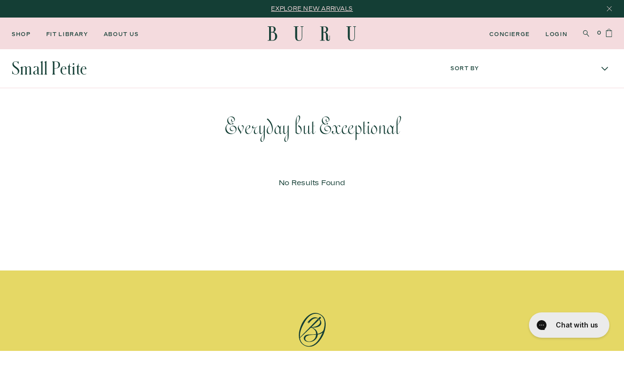

--- FILE ---
content_type: text/html; charset=utf-8
request_url: https://www.shopburu.com/collections/size-small-petite
body_size: 31849
content:
<!doctype html>
  <html class="no-js">
    <head>
      <meta charset="utf-8">
      <meta http-equiv="X-UA-Compatible" content="IE=edge">
      <meta name="viewport" content="width=device-width,initial-scale=1">
      <meta name="theme-color" content="">
      
      <link rel="canonical" href="https://www.shopburu.com/collections/size-small-petite">
      <link
        rel="preconnect"
        href="https://cdn.shopify.com"
        crossorigin>
  
      
        <link
          rel="icon"
          type="image/png"
          href="//www.shopburu.com/cdn/shop/files/fav-buru_32x32.png?v=1695065396">
      
  
      <title>
        Small Petite
        
        
        
          &ndash; BURU
      </title>
  
      
  
      
  
  <meta property="og:site_name" content="BURU">
  <meta property="og:url" content="https://www.shopburu.com/collections/size-small-petite">
  <meta property="og:title" content="Small Petite">
  <meta property="og:type" content="product.group">
  <meta property="og:description" content="Delightful small batch apparel, responsibly made by artisans near and far. Based in Los Angeles, California. Family owned since 2013. Founded by husband and wife team Morgan and Brett Hutchinson.
">
  
  
    <meta property="og:image" content="http://www.shopburu.com/cdn/shop/files/buru-og.jpg?v=1736458475">
    <meta property="og:image:secure_url" content="https://www.shopburu.com/cdn/shop/files/buru-og.jpg?v=1736458475">
    <meta property="og:image:width" content="1200">
    <meta property="og:image:height" content="628">
  
  
  
  
  
  <meta name="twitter:card" content="summary_large_image">
  <meta name="twitter:title" content="Small Petite">
  <meta name="twitter:description" content="Delightful small batch apparel, responsibly made by artisans near and far. Based in Los Angeles, California. Family owned since 2013. Founded by husband and wife team Morgan and Brett Hutchinson.
">
  
  
      <script src="//www.shopburu.com/cdn/shopifycloud/storefront/assets/themes_support/shopify_common-5f594365.js" type="text/javascript"></script>
      <script src="//www.shopburu.com/cdn/shopifycloud/storefront/assets/themes_support/customer_area-f1b6eefc.js" type="text/javascript"></script>
      <script src="//www.shopburu.com/cdn/shopifycloud/storefront/assets/themes_support/option_selection-b017cd28.js" type="text/javascript"></script>
  
      <script>window.performance && window.performance.mark && window.performance.mark('shopify.content_for_header.start');</script><meta name="google-site-verification" content="42K-mqaQHw0MZRqil3qRdTQg0LFhFdXuFYXC_9z27CU">
<meta id="shopify-digital-wallet" name="shopify-digital-wallet" content="/2068450/digital_wallets/dialog">
<meta name="shopify-checkout-api-token" content="a8330559d630a280524683d008d8cf26">
<meta id="in-context-paypal-metadata" data-shop-id="2068450" data-venmo-supported="true" data-environment="production" data-locale="en_US" data-paypal-v4="true" data-currency="USD">
<link rel="alternate" type="application/atom+xml" title="Feed" href="/collections/size-small-petite.atom" />
<link rel="alternate" type="application/json+oembed" href="https://www.shopburu.com/collections/size-small-petite.oembed">
<script async="async" src="/checkouts/internal/preloads.js?locale=en-US"></script>
<link rel="preconnect" href="https://shop.app" crossorigin="anonymous">
<script async="async" src="https://shop.app/checkouts/internal/preloads.js?locale=en-US&shop_id=2068450" crossorigin="anonymous"></script>
<script id="apple-pay-shop-capabilities" type="application/json">{"shopId":2068450,"countryCode":"US","currencyCode":"USD","merchantCapabilities":["supports3DS"],"merchantId":"gid:\/\/shopify\/Shop\/2068450","merchantName":"BURU","requiredBillingContactFields":["postalAddress","email","phone"],"requiredShippingContactFields":["postalAddress","email","phone"],"shippingType":"shipping","supportedNetworks":["visa","masterCard","amex","discover","elo","jcb"],"total":{"type":"pending","label":"BURU","amount":"1.00"},"shopifyPaymentsEnabled":true,"supportsSubscriptions":true}</script>
<script id="shopify-features" type="application/json">{"accessToken":"a8330559d630a280524683d008d8cf26","betas":["rich-media-storefront-analytics"],"domain":"www.shopburu.com","predictiveSearch":true,"shopId":2068450,"locale":"en"}</script>
<script>var Shopify = Shopify || {};
Shopify.shop = "buru.myshopify.com";
Shopify.locale = "en";
Shopify.currency = {"active":"USD","rate":"1.0"};
Shopify.country = "US";
Shopify.theme = {"name":"buru\/main","id":124124430410,"schema_name":"Buru","schema_version":"1.0.0","theme_store_id":null,"role":"main"};
Shopify.theme.handle = "null";
Shopify.theme.style = {"id":null,"handle":null};
Shopify.cdnHost = "www.shopburu.com/cdn";
Shopify.routes = Shopify.routes || {};
Shopify.routes.root = "/";</script>
<script type="module">!function(o){(o.Shopify=o.Shopify||{}).modules=!0}(window);</script>
<script>!function(o){function n(){var o=[];function n(){o.push(Array.prototype.slice.apply(arguments))}return n.q=o,n}var t=o.Shopify=o.Shopify||{};t.loadFeatures=n(),t.autoloadFeatures=n()}(window);</script>
<script>
  window.ShopifyPay = window.ShopifyPay || {};
  window.ShopifyPay.apiHost = "shop.app\/pay";
  window.ShopifyPay.redirectState = null;
</script>
<script id="shop-js-analytics" type="application/json">{"pageType":"collection"}</script>
<script defer="defer" async type="module" src="//www.shopburu.com/cdn/shopifycloud/shop-js/modules/v2/client.init-shop-cart-sync_BT-GjEfc.en.esm.js"></script>
<script defer="defer" async type="module" src="//www.shopburu.com/cdn/shopifycloud/shop-js/modules/v2/chunk.common_D58fp_Oc.esm.js"></script>
<script defer="defer" async type="module" src="//www.shopburu.com/cdn/shopifycloud/shop-js/modules/v2/chunk.modal_xMitdFEc.esm.js"></script>
<script type="module">
  await import("//www.shopburu.com/cdn/shopifycloud/shop-js/modules/v2/client.init-shop-cart-sync_BT-GjEfc.en.esm.js");
await import("//www.shopburu.com/cdn/shopifycloud/shop-js/modules/v2/chunk.common_D58fp_Oc.esm.js");
await import("//www.shopburu.com/cdn/shopifycloud/shop-js/modules/v2/chunk.modal_xMitdFEc.esm.js");

  window.Shopify.SignInWithShop?.initShopCartSync?.({"fedCMEnabled":true,"windoidEnabled":true});

</script>
<script>
  window.Shopify = window.Shopify || {};
  if (!window.Shopify.featureAssets) window.Shopify.featureAssets = {};
  window.Shopify.featureAssets['shop-js'] = {"shop-cart-sync":["modules/v2/client.shop-cart-sync_DZOKe7Ll.en.esm.js","modules/v2/chunk.common_D58fp_Oc.esm.js","modules/v2/chunk.modal_xMitdFEc.esm.js"],"init-fed-cm":["modules/v2/client.init-fed-cm_B6oLuCjv.en.esm.js","modules/v2/chunk.common_D58fp_Oc.esm.js","modules/v2/chunk.modal_xMitdFEc.esm.js"],"shop-cash-offers":["modules/v2/client.shop-cash-offers_D2sdYoxE.en.esm.js","modules/v2/chunk.common_D58fp_Oc.esm.js","modules/v2/chunk.modal_xMitdFEc.esm.js"],"shop-login-button":["modules/v2/client.shop-login-button_QeVjl5Y3.en.esm.js","modules/v2/chunk.common_D58fp_Oc.esm.js","modules/v2/chunk.modal_xMitdFEc.esm.js"],"pay-button":["modules/v2/client.pay-button_DXTOsIq6.en.esm.js","modules/v2/chunk.common_D58fp_Oc.esm.js","modules/v2/chunk.modal_xMitdFEc.esm.js"],"shop-button":["modules/v2/client.shop-button_DQZHx9pm.en.esm.js","modules/v2/chunk.common_D58fp_Oc.esm.js","modules/v2/chunk.modal_xMitdFEc.esm.js"],"avatar":["modules/v2/client.avatar_BTnouDA3.en.esm.js"],"init-windoid":["modules/v2/client.init-windoid_CR1B-cfM.en.esm.js","modules/v2/chunk.common_D58fp_Oc.esm.js","modules/v2/chunk.modal_xMitdFEc.esm.js"],"init-shop-for-new-customer-accounts":["modules/v2/client.init-shop-for-new-customer-accounts_C_vY_xzh.en.esm.js","modules/v2/client.shop-login-button_QeVjl5Y3.en.esm.js","modules/v2/chunk.common_D58fp_Oc.esm.js","modules/v2/chunk.modal_xMitdFEc.esm.js"],"init-shop-email-lookup-coordinator":["modules/v2/client.init-shop-email-lookup-coordinator_BI7n9ZSv.en.esm.js","modules/v2/chunk.common_D58fp_Oc.esm.js","modules/v2/chunk.modal_xMitdFEc.esm.js"],"init-shop-cart-sync":["modules/v2/client.init-shop-cart-sync_BT-GjEfc.en.esm.js","modules/v2/chunk.common_D58fp_Oc.esm.js","modules/v2/chunk.modal_xMitdFEc.esm.js"],"shop-toast-manager":["modules/v2/client.shop-toast-manager_DiYdP3xc.en.esm.js","modules/v2/chunk.common_D58fp_Oc.esm.js","modules/v2/chunk.modal_xMitdFEc.esm.js"],"init-customer-accounts":["modules/v2/client.init-customer-accounts_D9ZNqS-Q.en.esm.js","modules/v2/client.shop-login-button_QeVjl5Y3.en.esm.js","modules/v2/chunk.common_D58fp_Oc.esm.js","modules/v2/chunk.modal_xMitdFEc.esm.js"],"init-customer-accounts-sign-up":["modules/v2/client.init-customer-accounts-sign-up_iGw4briv.en.esm.js","modules/v2/client.shop-login-button_QeVjl5Y3.en.esm.js","modules/v2/chunk.common_D58fp_Oc.esm.js","modules/v2/chunk.modal_xMitdFEc.esm.js"],"shop-follow-button":["modules/v2/client.shop-follow-button_CqMgW2wH.en.esm.js","modules/v2/chunk.common_D58fp_Oc.esm.js","modules/v2/chunk.modal_xMitdFEc.esm.js"],"checkout-modal":["modules/v2/client.checkout-modal_xHeaAweL.en.esm.js","modules/v2/chunk.common_D58fp_Oc.esm.js","modules/v2/chunk.modal_xMitdFEc.esm.js"],"shop-login":["modules/v2/client.shop-login_D91U-Q7h.en.esm.js","modules/v2/chunk.common_D58fp_Oc.esm.js","modules/v2/chunk.modal_xMitdFEc.esm.js"],"lead-capture":["modules/v2/client.lead-capture_BJmE1dJe.en.esm.js","modules/v2/chunk.common_D58fp_Oc.esm.js","modules/v2/chunk.modal_xMitdFEc.esm.js"],"payment-terms":["modules/v2/client.payment-terms_Ci9AEqFq.en.esm.js","modules/v2/chunk.common_D58fp_Oc.esm.js","modules/v2/chunk.modal_xMitdFEc.esm.js"]};
</script>
<script>(function() {
  var isLoaded = false;
  function asyncLoad() {
    if (isLoaded) return;
    isLoaded = true;
    var urls = ["https:\/\/config.gorgias.chat\/bundle-loader\/01H6S4EZRDDVHNTM226JVCP29S?source=shopify1click\u0026shop=buru.myshopify.com","https:\/\/static.shareasale.com\/json\/shopify\/shareasale-tracking.js?sasmid=50257\u0026ssmtid=88665\u0026shop=buru.myshopify.com","https:\/\/cdn.9gtb.com\/loader.js?g_cvt_id=a7929b4c-2fa1-49ff-888b-f11827148588\u0026shop=buru.myshopify.com"];
    for (var i = 0; i < urls.length; i++) {
      var s = document.createElement('script');
      s.type = 'text/javascript';
      s.async = true;
      s.src = urls[i];
      var x = document.getElementsByTagName('script')[0];
      x.parentNode.insertBefore(s, x);
    }
  };
  if(window.attachEvent) {
    window.attachEvent('onload', asyncLoad);
  } else {
    window.addEventListener('load', asyncLoad, false);
  }
})();</script>
<script id="__st">var __st={"a":2068450,"offset":-28800,"reqid":"6abfa8bf-c93c-4ae5-b832-1b79bac305a0-1769143883","pageurl":"www.shopburu.com\/collections\/size-small-petite","u":"2dd9365afa4b","p":"collection","rtyp":"collection","rid":262094553162};</script>
<script>window.ShopifyPaypalV4VisibilityTracking = true;</script>
<script id="captcha-bootstrap">!function(){'use strict';const t='contact',e='account',n='new_comment',o=[[t,t],['blogs',n],['comments',n],[t,'customer']],c=[[e,'customer_login'],[e,'guest_login'],[e,'recover_customer_password'],[e,'create_customer']],r=t=>t.map((([t,e])=>`form[action*='/${t}']:not([data-nocaptcha='true']) input[name='form_type'][value='${e}']`)).join(','),a=t=>()=>t?[...document.querySelectorAll(t)].map((t=>t.form)):[];function s(){const t=[...o],e=r(t);return a(e)}const i='password',u='form_key',d=['recaptcha-v3-token','g-recaptcha-response','h-captcha-response',i],f=()=>{try{return window.sessionStorage}catch{return}},m='__shopify_v',_=t=>t.elements[u];function p(t,e,n=!1){try{const o=window.sessionStorage,c=JSON.parse(o.getItem(e)),{data:r}=function(t){const{data:e,action:n}=t;return t[m]||n?{data:e,action:n}:{data:t,action:n}}(c);for(const[e,n]of Object.entries(r))t.elements[e]&&(t.elements[e].value=n);n&&o.removeItem(e)}catch(o){console.error('form repopulation failed',{error:o})}}const l='form_type',E='cptcha';function T(t){t.dataset[E]=!0}const w=window,h=w.document,L='Shopify',v='ce_forms',y='captcha';let A=!1;((t,e)=>{const n=(g='f06e6c50-85a8-45c8-87d0-21a2b65856fe',I='https://cdn.shopify.com/shopifycloud/storefront-forms-hcaptcha/ce_storefront_forms_captcha_hcaptcha.v1.5.2.iife.js',D={infoText:'Protected by hCaptcha',privacyText:'Privacy',termsText:'Terms'},(t,e,n)=>{const o=w[L][v],c=o.bindForm;if(c)return c(t,g,e,D).then(n);var r;o.q.push([[t,g,e,D],n]),r=I,A||(h.body.append(Object.assign(h.createElement('script'),{id:'captcha-provider',async:!0,src:r})),A=!0)});var g,I,D;w[L]=w[L]||{},w[L][v]=w[L][v]||{},w[L][v].q=[],w[L][y]=w[L][y]||{},w[L][y].protect=function(t,e){n(t,void 0,e),T(t)},Object.freeze(w[L][y]),function(t,e,n,w,h,L){const[v,y,A,g]=function(t,e,n){const i=e?o:[],u=t?c:[],d=[...i,...u],f=r(d),m=r(i),_=r(d.filter((([t,e])=>n.includes(e))));return[a(f),a(m),a(_),s()]}(w,h,L),I=t=>{const e=t.target;return e instanceof HTMLFormElement?e:e&&e.form},D=t=>v().includes(t);t.addEventListener('submit',(t=>{const e=I(t);if(!e)return;const n=D(e)&&!e.dataset.hcaptchaBound&&!e.dataset.recaptchaBound,o=_(e),c=g().includes(e)&&(!o||!o.value);(n||c)&&t.preventDefault(),c&&!n&&(function(t){try{if(!f())return;!function(t){const e=f();if(!e)return;const n=_(t);if(!n)return;const o=n.value;o&&e.removeItem(o)}(t);const e=Array.from(Array(32),(()=>Math.random().toString(36)[2])).join('');!function(t,e){_(t)||t.append(Object.assign(document.createElement('input'),{type:'hidden',name:u})),t.elements[u].value=e}(t,e),function(t,e){const n=f();if(!n)return;const o=[...t.querySelectorAll(`input[type='${i}']`)].map((({name:t})=>t)),c=[...d,...o],r={};for(const[a,s]of new FormData(t).entries())c.includes(a)||(r[a]=s);n.setItem(e,JSON.stringify({[m]:1,action:t.action,data:r}))}(t,e)}catch(e){console.error('failed to persist form',e)}}(e),e.submit())}));const S=(t,e)=>{t&&!t.dataset[E]&&(n(t,e.some((e=>e===t))),T(t))};for(const o of['focusin','change'])t.addEventListener(o,(t=>{const e=I(t);D(e)&&S(e,y())}));const B=e.get('form_key'),M=e.get(l),P=B&&M;t.addEventListener('DOMContentLoaded',(()=>{const t=y();if(P)for(const e of t)e.elements[l].value===M&&p(e,B);[...new Set([...A(),...v().filter((t=>'true'===t.dataset.shopifyCaptcha))])].forEach((e=>S(e,t)))}))}(h,new URLSearchParams(w.location.search),n,t,e,['guest_login'])})(!0,!0)}();</script>
<script integrity="sha256-4kQ18oKyAcykRKYeNunJcIwy7WH5gtpwJnB7kiuLZ1E=" data-source-attribution="shopify.loadfeatures" defer="defer" src="//www.shopburu.com/cdn/shopifycloud/storefront/assets/storefront/load_feature-a0a9edcb.js" crossorigin="anonymous"></script>
<script crossorigin="anonymous" defer="defer" src="//www.shopburu.com/cdn/shopifycloud/storefront/assets/shopify_pay/storefront-65b4c6d7.js?v=20250812"></script>
<script data-source-attribution="shopify.dynamic_checkout.dynamic.init">var Shopify=Shopify||{};Shopify.PaymentButton=Shopify.PaymentButton||{isStorefrontPortableWallets:!0,init:function(){window.Shopify.PaymentButton.init=function(){};var t=document.createElement("script");t.src="https://www.shopburu.com/cdn/shopifycloud/portable-wallets/latest/portable-wallets.en.js",t.type="module",document.head.appendChild(t)}};
</script>
<script data-source-attribution="shopify.dynamic_checkout.buyer_consent">
  function portableWalletsHideBuyerConsent(e){var t=document.getElementById("shopify-buyer-consent"),n=document.getElementById("shopify-subscription-policy-button");t&&n&&(t.classList.add("hidden"),t.setAttribute("aria-hidden","true"),n.removeEventListener("click",e))}function portableWalletsShowBuyerConsent(e){var t=document.getElementById("shopify-buyer-consent"),n=document.getElementById("shopify-subscription-policy-button");t&&n&&(t.classList.remove("hidden"),t.removeAttribute("aria-hidden"),n.addEventListener("click",e))}window.Shopify?.PaymentButton&&(window.Shopify.PaymentButton.hideBuyerConsent=portableWalletsHideBuyerConsent,window.Shopify.PaymentButton.showBuyerConsent=portableWalletsShowBuyerConsent);
</script>
<script data-source-attribution="shopify.dynamic_checkout.cart.bootstrap">document.addEventListener("DOMContentLoaded",(function(){function t(){return document.querySelector("shopify-accelerated-checkout-cart, shopify-accelerated-checkout")}if(t())Shopify.PaymentButton.init();else{new MutationObserver((function(e,n){t()&&(Shopify.PaymentButton.init(),n.disconnect())})).observe(document.body,{childList:!0,subtree:!0})}}));
</script>
<link id="shopify-accelerated-checkout-styles" rel="stylesheet" media="screen" href="https://www.shopburu.com/cdn/shopifycloud/portable-wallets/latest/accelerated-checkout-backwards-compat.css" crossorigin="anonymous">
<style id="shopify-accelerated-checkout-cart">
        #shopify-buyer-consent {
  margin-top: 1em;
  display: inline-block;
  width: 100%;
}

#shopify-buyer-consent.hidden {
  display: none;
}

#shopify-subscription-policy-button {
  background: none;
  border: none;
  padding: 0;
  text-decoration: underline;
  font-size: inherit;
  cursor: pointer;
}

#shopify-subscription-policy-button::before {
  box-shadow: none;
}

      </style>

<script>window.performance && window.performance.mark && window.performance.mark('shopify.content_for_header.end');</script>
  
      
      <style>
        @font-face {
          font-family: 'ReworkDisplay-Regular';
          src: url('//www.shopburu.com/cdn/shop/t/51/assets/ReworkDisplayTRIAL-Regular.woff?v=5952189229845956041690572874') format('woff');
          font-weight: normal;
          font-style: normal;
        }
        @font-face {
          font-family: 'ReworkDisplay-Semibold';
          src: url('//www.shopburu.com/cdn/shop/t/51/assets/ReworkDisplayTRIAL-Semibold.woff?v=83361565297177815891690572876') format('woff');
          font-weight: normal;
          font-style: normal;
        }
        @font-face {
          font-family: 'SchnyderCondS-Light';
          src: url('//www.shopburu.com/cdn/shop/t/51/assets/SchnyderCondS-Light-Trial.woff?v=42611811129392698471690572874') format('woff');
          font-weight: normal;
          font-style: normal;
        }
        @font-face {
          font-family: 'Scholar-Light';
          src: url('//www.shopburu.com/cdn/shop/t/51/assets/Scholar-Light.woff?v=55743316425752943681693232719') format('woff');
          font-weight: normal;
          font-style: normal;
        }
      </style>
  
      
      <link
        rel="prefetch"
        href="/"
        as="document">
      
        <link
          rel="prefetch"
          href="/collections/new-arrivals"
          as="document">
      
        <link
          rel="prefetch"
          href="#"
          as="document">
      
        <link
          rel="prefetch"
          href="/collections/buru-white-label"
          as="document">
      
        <link
          rel="prefetch"
          href="/collections/new-site-sale"
          as="document">
      
        <link
          rel="prefetch"
          href="/pages/about-buru"
          as="document">
      
        <link
          rel="prefetch"
          href="/blogs/news"
          as="document">
      
        <link
          rel="prefetch"
          href="/pages/buru-tastemakers"
          as="document">
      
  
      <link href="//www.shopburu.com/cdn/shop/t/51/assets/bundle.theme.css?v=72711836372077073861768231167" rel="stylesheet" type="text/css" media="all" />
      <link href="//www.shopburu.com/cdn/shop/t/51/assets/custom.css?v=46528084905966337031756993539" rel="stylesheet" type="text/css" media="all" />

      <!-- SnappicSnipStart -->
      <script>
        !function(f,b,e,v,n,t,s){if(f.fbq)return;n=f.fbq=function(){n.callMethod?n.callMethod.apply(n,arguments):n.queue.push(arguments)};if(!f._fbq)f._fbq=n;n.push=n;n.loaded=!0;n.version='2.0';n.queue=[];t=b.createElement(e);t.async=!0;t.src=v;s=b.getElementsByTagName(e)[0];s.parentNode.insertBefore(t,s)}(window,document,'script','//connect.facebook.net/en_US/fbevents.js');
        fbq('init', '275832439603675');
        fbq('track', 'PageView');
        </script>
        <noscript>
          <img height="1" width="1" style="display:none" src="https://www.facebook.com/tr?id=275832439603675&ev=PageView&noscript=1" />
        </noscript>
        <!-- SnappicSnipEnd -->   
        
        

        <meta name="google-site-verification" content="42K-mqaQHw0MZRqil3qRdTQg0LFhFdXuFYXC_9z27CU" />
        <meta name="google-site-verification" content="27TxAuSRBcvVLPyIBLyKqAoQbwCkCcnCCLcD3Du-rQo" />

      <!-- Google Ads -> Added 4.4.24 -->
      <!-- Global site tag (gtag.js) - Google Ads: 796383922 -->
      <script async src="https://www.googletagmanager.com/gtag/js?id=AW-796383922"></script>
      <script>
        window.dataLayer = window.dataLayer || [];
        function gtag(){dataLayer.push(arguments);}
        gtag('js', new Date());
      
        gtag('config', 'AW-796383922');
      </script>
      <!-- End Google Ads --> 

      <script>
        /**
        * Waits for variable to exist
        * @param  {object}   name   Variable that you're waiting for
        * @param  {function} callback  Function that runs after variable has been found
        */
        const whenReady = (name, callback) => {
          var interval = 10; // ms
          window.setTimeout(function() {
              if (window[name]) {
                  callback(window[name]);
              } else {
                  whenReady(name, callback);
              }
          }, interval);
        }
      </script>   
  
    <!-- BEGIN app block: shopify://apps/okendo/blocks/theme-settings/bb689e69-ea70-4661-8fb7-ad24a2e23c29 --><!-- BEGIN app snippet: header-metafields -->










    <style data-oke-reviews-version="0.82.1" type="text/css" data-href="https://d3hw6dc1ow8pp2.cloudfront.net/reviews-widget-plus/css/okendo-reviews-styles.9d163ae1.css"></style><style data-oke-reviews-version="0.82.1" type="text/css" data-href="https://d3hw6dc1ow8pp2.cloudfront.net/reviews-widget-plus/css/modules/okendo-star-rating.4cb378a8.css"></style><style data-oke-reviews-version="0.82.1" type="text/css" data-href="https://d3hw6dc1ow8pp2.cloudfront.net/reviews-widget-plus/css/modules/okendo-reviews-keywords.0942444f.css"></style><style data-oke-reviews-version="0.82.1" type="text/css" data-href="https://d3hw6dc1ow8pp2.cloudfront.net/reviews-widget-plus/css/modules/okendo-reviews-summary.a0c9d7d6.css"></style><style type="text/css">.okeReviews[data-oke-container],div.okeReviews{font-size:14px;font-size:var(--oke-text-regular);font-weight:400;font-family:var(--oke-text-fontFamily);line-height:1.6}.okeReviews[data-oke-container] *,.okeReviews[data-oke-container] :after,.okeReviews[data-oke-container] :before,div.okeReviews *,div.okeReviews :after,div.okeReviews :before{box-sizing:border-box}.okeReviews[data-oke-container] h1,.okeReviews[data-oke-container] h2,.okeReviews[data-oke-container] h3,.okeReviews[data-oke-container] h4,.okeReviews[data-oke-container] h5,.okeReviews[data-oke-container] h6,div.okeReviews h1,div.okeReviews h2,div.okeReviews h3,div.okeReviews h4,div.okeReviews h5,div.okeReviews h6{font-size:1em;font-weight:400;line-height:1.4;margin:0}.okeReviews[data-oke-container] ul,div.okeReviews ul{padding:0;margin:0}.okeReviews[data-oke-container] li,div.okeReviews li{list-style-type:none;padding:0}.okeReviews[data-oke-container] p,div.okeReviews p{line-height:1.8;margin:0 0 4px}.okeReviews[data-oke-container] p:last-child,div.okeReviews p:last-child{margin-bottom:0}.okeReviews[data-oke-container] a,div.okeReviews a{text-decoration:none;color:inherit}.okeReviews[data-oke-container] button,div.okeReviews button{border-radius:0;border:0;box-shadow:none;margin:0;width:auto;min-width:auto;padding:0;background-color:transparent;min-height:auto}.okeReviews[data-oke-container] button,.okeReviews[data-oke-container] input,.okeReviews[data-oke-container] select,.okeReviews[data-oke-container] textarea,div.okeReviews button,div.okeReviews input,div.okeReviews select,div.okeReviews textarea{font-family:inherit;font-size:1em}.okeReviews[data-oke-container] label,.okeReviews[data-oke-container] select,div.okeReviews label,div.okeReviews select{display:inline}.okeReviews[data-oke-container] select,div.okeReviews select{width:auto}.okeReviews[data-oke-container] article,.okeReviews[data-oke-container] aside,div.okeReviews article,div.okeReviews aside{margin:0}.okeReviews[data-oke-container] table,div.okeReviews table{background:transparent;border:0;border-collapse:collapse;border-spacing:0;font-family:inherit;font-size:1em;table-layout:auto}.okeReviews[data-oke-container] table td,.okeReviews[data-oke-container] table th,.okeReviews[data-oke-container] table tr,div.okeReviews table td,div.okeReviews table th,div.okeReviews table tr{border:0;font-family:inherit;font-size:1em}.okeReviews[data-oke-container] table td,.okeReviews[data-oke-container] table th,div.okeReviews table td,div.okeReviews table th{background:transparent;font-weight:400;letter-spacing:normal;padding:0;text-align:left;text-transform:none;vertical-align:middle}.okeReviews[data-oke-container] table tr:hover td,.okeReviews[data-oke-container] table tr:hover th,div.okeReviews table tr:hover td,div.okeReviews table tr:hover th{background:transparent}.okeReviews[data-oke-container] fieldset,div.okeReviews fieldset{border:0;padding:0;margin:0;min-width:0}.okeReviews[data-oke-container] img,.okeReviews[data-oke-container] svg,div.okeReviews img,div.okeReviews svg{max-width:none}.okeReviews[data-oke-container] div:empty,div.okeReviews div:empty{display:block}.okeReviews[data-oke-container] .oke-icon:before,div.okeReviews .oke-icon:before{font-family:oke-widget-icons!important;font-style:normal;font-weight:400;font-variant:normal;text-transform:none;line-height:1;-webkit-font-smoothing:antialiased;-moz-osx-font-smoothing:grayscale;color:inherit}.okeReviews[data-oke-container] .oke-icon--select-arrow:before,div.okeReviews .oke-icon--select-arrow:before{content:""}.okeReviews[data-oke-container] .oke-icon--loading:before,div.okeReviews .oke-icon--loading:before{content:""}.okeReviews[data-oke-container] .oke-icon--pencil:before,div.okeReviews .oke-icon--pencil:before{content:""}.okeReviews[data-oke-container] .oke-icon--filter:before,div.okeReviews .oke-icon--filter:before{content:""}.okeReviews[data-oke-container] .oke-icon--play:before,div.okeReviews .oke-icon--play:before{content:""}.okeReviews[data-oke-container] .oke-icon--tick-circle:before,div.okeReviews .oke-icon--tick-circle:before{content:""}.okeReviews[data-oke-container] .oke-icon--chevron-left:before,div.okeReviews .oke-icon--chevron-left:before{content:""}.okeReviews[data-oke-container] .oke-icon--chevron-right:before,div.okeReviews .oke-icon--chevron-right:before{content:""}.okeReviews[data-oke-container] .oke-icon--thumbs-down:before,div.okeReviews .oke-icon--thumbs-down:before{content:""}.okeReviews[data-oke-container] .oke-icon--thumbs-up:before,div.okeReviews .oke-icon--thumbs-up:before{content:""}.okeReviews[data-oke-container] .oke-icon--close:before,div.okeReviews .oke-icon--close:before{content:""}.okeReviews[data-oke-container] .oke-icon--chevron-up:before,div.okeReviews .oke-icon--chevron-up:before{content:""}.okeReviews[data-oke-container] .oke-icon--chevron-down:before,div.okeReviews .oke-icon--chevron-down:before{content:""}.okeReviews[data-oke-container] .oke-icon--star:before,div.okeReviews .oke-icon--star:before{content:""}.okeReviews[data-oke-container] .oke-icon--magnifying-glass:before,div.okeReviews .oke-icon--magnifying-glass:before{content:""}@font-face{font-family:oke-widget-icons;src:url(https://d3hw6dc1ow8pp2.cloudfront.net/reviews-widget-plus/fonts/oke-widget-icons.ttf) format("truetype"),url(https://d3hw6dc1ow8pp2.cloudfront.net/reviews-widget-plus/fonts/oke-widget-icons.woff) format("woff"),url(https://d3hw6dc1ow8pp2.cloudfront.net/reviews-widget-plus/img/oke-widget-icons.bc0d6b0a.svg) format("svg");font-weight:400;font-style:normal;font-display:block}.okeReviews[data-oke-container] .oke-button,div.okeReviews .oke-button{display:inline-block;border-style:solid;border-color:var(--oke-button-borderColor);border-width:var(--oke-button-borderWidth);background-color:var(--oke-button-backgroundColor);line-height:1;padding:12px 24px;margin:0;border-radius:var(--oke-button-borderRadius);color:var(--oke-button-textColor);text-align:center;position:relative;font-weight:var(--oke-button-fontWeight);font-size:var(--oke-button-fontSize);font-family:var(--oke-button-fontFamily);outline:0}.okeReviews[data-oke-container] .oke-button-text,.okeReviews[data-oke-container] .oke-button .oke-icon,div.okeReviews .oke-button-text,div.okeReviews .oke-button .oke-icon{line-height:1}.okeReviews[data-oke-container] .oke-button.oke-is-loading,div.okeReviews .oke-button.oke-is-loading{position:relative}.okeReviews[data-oke-container] .oke-button.oke-is-loading:before,div.okeReviews .oke-button.oke-is-loading:before{font-family:oke-widget-icons!important;font-style:normal;font-weight:400;font-variant:normal;text-transform:none;line-height:1;-webkit-font-smoothing:antialiased;-moz-osx-font-smoothing:grayscale;content:"";color:undefined;font-size:12px;display:inline-block;animation:oke-spin 1s linear infinite;position:absolute;width:12px;height:12px;top:0;left:0;bottom:0;right:0;margin:auto}.okeReviews[data-oke-container] .oke-button.oke-is-loading>*,div.okeReviews .oke-button.oke-is-loading>*{opacity:0}.okeReviews[data-oke-container] .oke-button.oke-is-active,div.okeReviews .oke-button.oke-is-active{background-color:var(--oke-button-backgroundColorActive);color:var(--oke-button-textColorActive);border-color:var(--oke-button-borderColorActive)}.okeReviews[data-oke-container] .oke-button:not(.oke-is-loading),div.okeReviews .oke-button:not(.oke-is-loading){cursor:pointer}.okeReviews[data-oke-container] .oke-button:not(.oke-is-loading):not(.oke-is-active):hover,div.okeReviews .oke-button:not(.oke-is-loading):not(.oke-is-active):hover{background-color:var(--oke-button-backgroundColorHover);color:var(--oke-button-textColorHover);border-color:var(--oke-button-borderColorHover);box-shadow:0 0 0 2px var(--oke-button-backgroundColorHover)}.okeReviews[data-oke-container] .oke-button:not(.oke-is-loading):not(.oke-is-active):active,.okeReviews[data-oke-container] .oke-button:not(.oke-is-loading):not(.oke-is-active):hover:active,div.okeReviews .oke-button:not(.oke-is-loading):not(.oke-is-active):active,div.okeReviews .oke-button:not(.oke-is-loading):not(.oke-is-active):hover:active{background-color:var(--oke-button-backgroundColorActive);color:var(--oke-button-textColorActive);border-color:var(--oke-button-borderColorActive)}.okeReviews[data-oke-container] .oke-title,div.okeReviews .oke-title{font-weight:var(--oke-title-fontWeight);font-size:var(--oke-title-fontSize);font-family:var(--oke-title-fontFamily)}.okeReviews[data-oke-container] .oke-bodyText,div.okeReviews .oke-bodyText{font-weight:var(--oke-bodyText-fontWeight);font-size:var(--oke-bodyText-fontSize);font-family:var(--oke-bodyText-fontFamily)}.okeReviews[data-oke-container] .oke-linkButton,div.okeReviews .oke-linkButton{cursor:pointer;font-weight:700;pointer-events:auto;text-decoration:underline}.okeReviews[data-oke-container] .oke-linkButton:hover,div.okeReviews .oke-linkButton:hover{text-decoration:none}.okeReviews[data-oke-container] .oke-readMore,div.okeReviews .oke-readMore{cursor:pointer;color:inherit;text-decoration:underline}.okeReviews[data-oke-container] .oke-select,div.okeReviews .oke-select{cursor:pointer;background-repeat:no-repeat;background-position-x:100%;background-position-y:50%;border:none;padding:0 24px 0 12px;-moz-appearance:none;appearance:none;color:inherit;-webkit-appearance:none;background-color:transparent;background-image:url("data:image/svg+xml;charset=utf-8,%3Csvg fill='currentColor' xmlns='http://www.w3.org/2000/svg' viewBox='0 0 24 24'%3E%3Cpath d='M7 10l5 5 5-5z'/%3E%3Cpath d='M0 0h24v24H0z' fill='none'/%3E%3C/svg%3E");outline-offset:4px}.okeReviews[data-oke-container] .oke-select:disabled,div.okeReviews .oke-select:disabled{background-color:transparent;background-image:url("data:image/svg+xml;charset=utf-8,%3Csvg fill='%239a9db1' xmlns='http://www.w3.org/2000/svg' viewBox='0 0 24 24'%3E%3Cpath d='M7 10l5 5 5-5z'/%3E%3Cpath d='M0 0h24v24H0z' fill='none'/%3E%3C/svg%3E")}.okeReviews[data-oke-container] .oke-loader,div.okeReviews .oke-loader{position:relative}.okeReviews[data-oke-container] .oke-loader:before,div.okeReviews .oke-loader:before{font-family:oke-widget-icons!important;font-style:normal;font-weight:400;font-variant:normal;text-transform:none;line-height:1;-webkit-font-smoothing:antialiased;-moz-osx-font-smoothing:grayscale;content:"";color:var(--oke-text-secondaryColor);font-size:12px;display:inline-block;animation:oke-spin 1s linear infinite;position:absolute;width:12px;height:12px;top:0;left:0;bottom:0;right:0;margin:auto}.okeReviews[data-oke-container] .oke-a11yText,div.okeReviews .oke-a11yText{border:0;clip:rect(0 0 0 0);height:1px;margin:-1px;overflow:hidden;padding:0;position:absolute;width:1px}.okeReviews[data-oke-container] .oke-hidden,div.okeReviews .oke-hidden{display:none}.okeReviews[data-oke-container] .oke-modal,div.okeReviews .oke-modal{bottom:0;left:0;overflow:auto;position:fixed;right:0;top:0;z-index:2147483647;max-height:100%;background-color:rgba(0,0,0,.5);padding:40px 0 32px}@media only screen and (min-width:1024px){.okeReviews[data-oke-container] .oke-modal,div.okeReviews .oke-modal{display:flex;align-items:center;padding:48px 0}}.okeReviews[data-oke-container] .oke-modal ::-moz-selection,div.okeReviews .oke-modal ::-moz-selection{background-color:rgba(39,45,69,.2)}.okeReviews[data-oke-container] .oke-modal ::selection,div.okeReviews .oke-modal ::selection{background-color:rgba(39,45,69,.2)}.okeReviews[data-oke-container] .oke-modal,.okeReviews[data-oke-container] .oke-modal p,div.okeReviews .oke-modal,div.okeReviews .oke-modal p{color:#272d45}.okeReviews[data-oke-container] .oke-modal-content,div.okeReviews .oke-modal-content{background-color:#fff;margin:auto;position:relative;will-change:transform,opacity;width:calc(100% - 64px)}@media only screen and (min-width:1024px){.okeReviews[data-oke-container] .oke-modal-content,div.okeReviews .oke-modal-content{max-width:1000px}}.okeReviews[data-oke-container] .oke-modal-close,div.okeReviews .oke-modal-close{cursor:pointer;position:absolute;width:32px;height:32px;top:-32px;padding:4px;right:-4px;line-height:1}.okeReviews[data-oke-container] .oke-modal-close:before,div.okeReviews .oke-modal-close:before{font-family:oke-widget-icons!important;font-style:normal;font-weight:400;font-variant:normal;text-transform:none;line-height:1;-webkit-font-smoothing:antialiased;-moz-osx-font-smoothing:grayscale;content:"";color:#fff;font-size:24px;display:inline-block;width:24px;height:24px}.okeReviews[data-oke-container] .oke-modal-overlay,div.okeReviews .oke-modal-overlay{background-color:rgba(43,46,56,.9)}@media only screen and (min-width:1024px){.okeReviews[data-oke-container] .oke-modal--large .oke-modal-content,div.okeReviews .oke-modal--large .oke-modal-content{max-width:1200px}}.okeReviews[data-oke-container] .oke-modal .oke-helpful,.okeReviews[data-oke-container] .oke-modal .oke-helpful-vote-button,.okeReviews[data-oke-container] .oke-modal .oke-reviewContent-date,div.okeReviews .oke-modal .oke-helpful,div.okeReviews .oke-modal .oke-helpful-vote-button,div.okeReviews .oke-modal .oke-reviewContent-date{color:#676986}.oke-modal .okeReviews[data-oke-container].oke-w,.oke-modal div.okeReviews.oke-w{color:#272d45}.okeReviews[data-oke-container] .oke-tag,div.okeReviews .oke-tag{align-items:center;color:#272d45;display:flex;font-size:var(--oke-text-small);font-weight:600;text-align:left;position:relative;z-index:2;background-color:#f4f4f6;padding:4px 6px;border:none;border-radius:4px;gap:6px;line-height:1}.okeReviews[data-oke-container] .oke-tag svg,div.okeReviews .oke-tag svg{fill:currentColor;height:1rem}.okeReviews[data-oke-container] .hooper,div.okeReviews .hooper{height:auto}.okeReviews--left{text-align:left}.okeReviews--right{text-align:right}.okeReviews--center{text-align:center}.okeReviews :not([tabindex="-1"]):focus-visible{outline:5px auto highlight;outline:5px auto -webkit-focus-ring-color}.is-oke-modalOpen{overflow:hidden!important}img.oke-is-error{background-color:var(--oke-shadingColor);background-size:cover;background-position:50% 50%;box-shadow:inset 0 0 0 1px var(--oke-border-color)}@keyframes oke-spin{0%{transform:rotate(0deg)}to{transform:rotate(1turn)}}@keyframes oke-fade-in{0%{opacity:0}to{opacity:1}}
.oke-stars{line-height:1;position:relative;display:inline-block}.oke-stars-background svg{overflow:visible}.oke-stars-foreground{overflow:hidden;position:absolute;top:0;left:0}.oke-sr{display:inline-block;padding-top:var(--oke-starRating-spaceAbove);padding-bottom:var(--oke-starRating-spaceBelow)}.oke-sr .oke-is-clickable{cursor:pointer}.oke-sr--hidden{display:none}.oke-sr-count,.oke-sr-rating,.oke-sr-stars{display:inline-block;vertical-align:middle}.oke-sr-stars{line-height:1;margin-right:8px}.oke-sr-rating{display:none}.oke-sr-count--brackets:before{content:"("}.oke-sr-count--brackets:after{content:")"}
.oke-rk{display:block}.okeReviews[data-oke-container] .oke-reviewsKeywords-heading,div.okeReviews .oke-reviewsKeywords-heading{font-weight:700;margin-bottom:8px}.okeReviews[data-oke-container] .oke-reviewsKeywords-heading-skeleton,div.okeReviews .oke-reviewsKeywords-heading-skeleton{height:calc(var(--oke-button-fontSize) + 4px);width:150px}.okeReviews[data-oke-container] .oke-reviewsKeywords-list,div.okeReviews .oke-reviewsKeywords-list{display:inline-flex;align-items:center;flex-wrap:wrap;gap:4px}.okeReviews[data-oke-container] .oke-reviewsKeywords-list-category,div.okeReviews .oke-reviewsKeywords-list-category{background-color:var(--oke-filter-backgroundColor);color:var(--oke-filter-textColor);border:1px solid var(--oke-filter-borderColor);border-radius:var(--oke-filter-borderRadius);padding:6px 16px;transition:background-color .1s ease-out,border-color .1s ease-out;white-space:nowrap}.okeReviews[data-oke-container] .oke-reviewsKeywords-list-category.oke-is-clickable,div.okeReviews .oke-reviewsKeywords-list-category.oke-is-clickable{cursor:pointer}.okeReviews[data-oke-container] .oke-reviewsKeywords-list-category.oke-is-active,div.okeReviews .oke-reviewsKeywords-list-category.oke-is-active{background-color:var(--oke-filter-backgroundColorActive);color:var(--oke-filter-textColorActive);border-color:var(--oke-filter-borderColorActive)}.okeReviews[data-oke-container] .oke-reviewsKeywords .oke-translateButton,div.okeReviews .oke-reviewsKeywords .oke-translateButton{margin-top:12px}
.oke-rs{display:block}.oke-rs .oke-reviewsSummary.oke-is-preRender .oke-reviewsSummary-summary{-webkit-mask:linear-gradient(180deg,#000 0,#000 40%,transparent 95%,transparent 0) 100% 50%/100% 100% repeat-x;mask:linear-gradient(180deg,#000 0,#000 40%,transparent 95%,transparent 0) 100% 50%/100% 100% repeat-x;max-height:150px}.okeReviews[data-oke-container] .oke-reviewsSummary .oke-tooltip,div.okeReviews .oke-reviewsSummary .oke-tooltip{display:inline-block;font-weight:400}.okeReviews[data-oke-container] .oke-reviewsSummary .oke-tooltip-trigger,div.okeReviews .oke-reviewsSummary .oke-tooltip-trigger{height:15px;width:15px;overflow:hidden;transform:translateY(-10%)}.okeReviews[data-oke-container] .oke-reviewsSummary-heading,div.okeReviews .oke-reviewsSummary-heading{align-items:center;-moz-column-gap:4px;column-gap:4px;display:inline-flex;font-weight:700;margin-bottom:8px}.okeReviews[data-oke-container] .oke-reviewsSummary-heading-skeleton,div.okeReviews .oke-reviewsSummary-heading-skeleton{height:calc(var(--oke-button-fontSize) + 4px);width:150px}.okeReviews[data-oke-container] .oke-reviewsSummary-icon,div.okeReviews .oke-reviewsSummary-icon{fill:currentColor;font-size:14px}.okeReviews[data-oke-container] .oke-reviewsSummary-icon svg,div.okeReviews .oke-reviewsSummary-icon svg{vertical-align:baseline}.okeReviews[data-oke-container] .oke-reviewsSummary-summary.oke-is-truncated,div.okeReviews .oke-reviewsSummary-summary.oke-is-truncated{display:-webkit-box;-webkit-box-orient:vertical;overflow:hidden;text-overflow:ellipsis}</style>

    <script type="application/json" id="oke-reviews-settings">{"subscriberId":"c2da2e35-5ec2-44b0-8772-a45b84d1d118","analyticsSettings":{"provider":"none"},"localeAndVariant":{"code":"en"},"widgetSettings":{"global":{"dateSettings":{"format":{"type":"relative"}},"hideOkendoBranding":true,"reviewTranslationsMode":"off","showIncentiveIndicator":false,"searchEnginePaginationEnabled":true,"stars":{"backgroundColor":"#E5E5E5","foregroundColor":"#FFCF2A","interspace":2,"shape":{"type":"default"},"showBorder":false},"font":{"fontType":"inherit-from-page"}},"homepageCarousel":{"slidesPerPage":{"large":3,"medium":2},"totalSlides":12,"scrollBehaviour":"slide","style":{"showDates":true,"border":{"color":"#E5E5EB","width":{"value":1,"unit":"px"}},"headingFont":{"hasCustomFontSettings":false},"bodyFont":{"hasCustomFontSettings":false},"arrows":{"color":"#676986","size":{"value":24,"unit":"px"},"enabled":true},"avatar":{"backgroundColor":"#E5E5EB","placeholderTextColor":"#2C3E50","size":{"value":48,"unit":"px"},"enabled":true},"media":{"size":{"value":80,"unit":"px"},"imageGap":{"value":4,"unit":"px"},"enabled":true},"stars":{"height":{"value":18,"unit":"px"}},"productImageSize":{"value":48,"unit":"px"},"layout":{"name":"default","reviewDetailsPosition":"below","showProductName":false,"showAttributeBars":false,"showProductVariantName":false,"showProductDetails":"only-when-grouped"},"highlightColor":"#0E7A82","spaceAbove":{"value":20,"unit":"px"},"text":{"primaryColor":"#2C3E50","fontSizeRegular":{"value":14,"unit":"px"},"fontSizeSmall":{"value":12,"unit":"px"},"secondaryColor":"#676986"},"spaceBelow":{"value":20,"unit":"px"}},"defaultSort":"rating desc","autoPlay":false,"truncation":{"bodyMaxLines":4,"enabled":true,"truncateAll":false}},"mediaCarousel":{"minimumImages":1,"linkText":"Read More","autoPlay":false,"slideSize":"medium","arrowPosition":"outside"},"mediaGrid":{"gridStyleDesktop":{"layout":"default-desktop"},"gridStyleMobile":{"layout":"default-mobile"},"showMoreArrow":{"arrowColor":"#676986","enabled":true,"backgroundColor":"#f4f4f6"},"linkText":"Read More","infiniteScroll":false,"gapSize":{"value":10,"unit":"px"}},"questions":{"initialPageSize":6,"loadMorePageSize":6},"reviewsBadge":{"layout":"large","colorScheme":"dark"},"reviewsTab":{"enabled":false},"reviewsWidget":{"tabs":{"reviews":true,"questions":false},"header":{"columnDistribution":"space-between","verticalAlignment":"top","blocks":[{"columnWidth":"one-third","modules":[{"name":"rating-average","layout":"one-line"},{"name":"rating-breakdown","backgroundColor":"#F4F4F6","shadingColor":"#9A9DB1","stretchMode":"contain"}],"textAlignment":"left"},{"columnWidth":"two-thirds","modules":[{"name":"recommended"},{"name":"media-carousel","imageGap":{"value":4,"unit":"px"},"imageHeight":{"value":120,"unit":"px"}}],"textAlignment":"left"}]},"style":{"showDates":true,"border":{"color":"#E5E5EB","width":{"value":1,"unit":"px"}},"bodyFont":{"hasCustomFontSettings":false},"headingFont":{"hasCustomFontSettings":false},"filters":{"backgroundColorActive":"#676986","backgroundColor":"#FFFFFF","borderColor":"#DBDDE4","borderRadius":{"value":100,"unit":"px"},"borderColorActive":"#676986","textColorActive":"#FFFFFF","textColor":"#2C3E50","searchHighlightColor":"#B2F9E9"},"avatar":{"backgroundColor":"#E5E5EB","placeholderTextColor":"#2C3E50","size":{"value":48,"unit":"px"},"enabled":true},"stars":{"height":{"value":18,"unit":"px"}},"shadingColor":"#F7F7F8","productImageSize":{"value":48,"unit":"px"},"button":{"backgroundColorActive":"#676986","borderColorHover":"#DBDDE4","backgroundColor":"#F7F7F8","borderColor":"#DBDDE4","backgroundColorHover":"#F4F4F6","textColorHover":"#272D45","borderRadius":{"value":4,"unit":"px"},"borderWidth":{"value":1,"unit":"px"},"borderColorActive":"#676986","textColorActive":"#FFFFFF","textColor":"#272D45","font":{"hasCustomFontSettings":false}},"highlightColor":"#0E7A82","spaceAbove":{"value":20,"unit":"px"},"text":{"primaryColor":"#2C3E50","fontSizeRegular":{"value":14,"unit":"px"},"fontSizeLarge":{"value":20,"unit":"px"},"fontSizeSmall":{"value":12,"unit":"px"},"secondaryColor":"#676986"},"spaceBelow":{"value":20,"unit":"px"},"attributeBar":{"style":"default","backgroundColor":"#D3D4DD","shadingColor":"#9A9DB1","markerColor":"#00CAAA"}},"showWhenEmpty":true,"reviews":{"list":{"layout":{"collapseReviewerDetails":false,"columnAmount":4,"name":"default","showAttributeBars":false,"borderStyle":"full","showProductVariantName":true,"showProductDetails":"always"},"loyalty":{"maxInitialAchievements":3},"initialPageSize":5,"replyTruncation":{"bodyMaxLines":4,"enabled":true},"media":{"layout":"featured","size":{"value":200,"unit":"px"}},"truncation":{"bodyMaxLines":4,"truncateAll":false,"enabled":true},"loadMorePageSize":5},"controls":{"filterMode":"closed","freeTextSearchEnabled":false,"writeReviewButtonEnabled":true,"defaultSort":"has_media desc"}}},"starRatings":{"showWhenEmpty":false,"clickBehavior":"scroll-to-widget","style":{"text":{"content":"review-count","style":"number-and-text","brackets":false},"spaceAbove":{"value":0,"unit":"px"},"singleStar":false,"spaceBelow":{"value":0,"unit":"px"},"height":{"value":18,"unit":"px"}}}},"features":{"attributeFiltersEnabled":true,"recorderPlusEnabled":true,"recorderQandaPlusEnabled":true,"reviewsKeywordsEnabled":true}}</script>
            <style id="oke-css-vars">:root{--oke-widget-spaceAbove:20px;--oke-widget-spaceBelow:20px;--oke-starRating-spaceAbove:0;--oke-starRating-spaceBelow:0;--oke-button-backgroundColor:#f7f7f8;--oke-button-backgroundColorHover:#f4f4f6;--oke-button-backgroundColorActive:#676986;--oke-button-textColor:#272d45;--oke-button-textColorHover:#272d45;--oke-button-textColorActive:#fff;--oke-button-borderColor:#dbdde4;--oke-button-borderColorHover:#dbdde4;--oke-button-borderColorActive:#676986;--oke-button-borderRadius:4px;--oke-button-borderWidth:1px;--oke-button-fontWeight:700;--oke-button-fontSize:var(--oke-text-regular,14px);--oke-button-fontFamily:inherit;--oke-border-color:#e5e5eb;--oke-border-width:1px;--oke-text-primaryColor:#2c3e50;--oke-text-secondaryColor:#676986;--oke-text-small:12px;--oke-text-regular:14px;--oke-text-large:20px;--oke-text-fontFamily:inherit;--oke-avatar-size:48px;--oke-avatar-backgroundColor:#e5e5eb;--oke-avatar-placeholderTextColor:#2c3e50;--oke-highlightColor:#0e7a82;--oke-shadingColor:#f7f7f8;--oke-productImageSize:48px;--oke-attributeBar-shadingColor:#9a9db1;--oke-attributeBar-borderColor:undefined;--oke-attributeBar-backgroundColor:#d3d4dd;--oke-attributeBar-markerColor:#00caaa;--oke-filter-backgroundColor:#fff;--oke-filter-backgroundColorActive:#676986;--oke-filter-borderColor:#dbdde4;--oke-filter-borderColorActive:#676986;--oke-filter-textColor:#2c3e50;--oke-filter-textColorActive:#fff;--oke-filter-borderRadius:100px;--oke-filter-searchHighlightColor:#b2f9e9;--oke-mediaGrid-chevronColor:#676986;--oke-stars-foregroundColor:#ffcf2a;--oke-stars-backgroundColor:#e5e5e5;--oke-stars-borderWidth:0}.oke-w,oke-modal{--oke-title-fontWeight:600;--oke-title-fontSize:var(--oke-text-regular,14px);--oke-title-fontFamily:inherit;--oke-bodyText-fontWeight:400;--oke-bodyText-fontSize:var(--oke-text-regular,14px);--oke-bodyText-fontFamily:inherit}</style>
            
            <template id="oke-reviews-body-template"><svg id="oke-star-symbols" style="display:none!important" data-oke-id="oke-star-symbols"><symbol id="oke-star-empty" style="overflow:visible;"><path id="star-default--empty" fill="var(--oke-stars-backgroundColor)" stroke="var(--oke-stars-borderColor)" stroke-width="var(--oke-stars-borderWidth)" d="M3.34 13.86c-.48.3-.76.1-.63-.44l1.08-4.56L.26 5.82c-.42-.36-.32-.7.24-.74l4.63-.37L6.92.39c.2-.52.55-.52.76 0l1.8 4.32 4.62.37c.56.05.67.37.24.74l-3.53 3.04 1.08 4.56c.13.54-.14.74-.63.44L7.3 11.43l-3.96 2.43z"/></symbol><symbol id="oke-star-filled" style="overflow:visible;"><path id="star-default--filled" fill="var(--oke-stars-foregroundColor)" stroke="var(--oke-stars-borderColor)" stroke-width="var(--oke-stars-borderWidth)" d="M3.34 13.86c-.48.3-.76.1-.63-.44l1.08-4.56L.26 5.82c-.42-.36-.32-.7.24-.74l4.63-.37L6.92.39c.2-.52.55-.52.76 0l1.8 4.32 4.62.37c.56.05.67.37.24.74l-3.53 3.04 1.08 4.56c.13.54-.14.74-.63.44L7.3 11.43l-3.96 2.43z"/></symbol></svg></template><script>document.addEventListener('readystatechange',() =>{Array.from(document.getElementById('oke-reviews-body-template')?.content.children)?.forEach(function(child){if(!Array.from(document.body.querySelectorAll('[data-oke-id='.concat(child.getAttribute('data-oke-id'),']'))).length){document.body.prepend(child)}})},{once:true});</script>













<!-- END app snippet -->

    <!-- BEGIN app snippet: okendo-reviews-json-ld -->
<!-- END app snippet -->

<!-- BEGIN app snippet: widget-plus-initialisation-script -->




    <script async id="okendo-reviews-script" src="https://d3hw6dc1ow8pp2.cloudfront.net/reviews-widget-plus/js/okendo-reviews.js"></script>

<!-- END app snippet -->


<!-- END app block --><!-- BEGIN app block: shopify://apps/klaviyo-email-marketing-sms/blocks/klaviyo-onsite-embed/2632fe16-c075-4321-a88b-50b567f42507 -->












  <script async src="https://static.klaviyo.com/onsite/js/LDmpRi/klaviyo.js?company_id=LDmpRi"></script>
  <script>!function(){if(!window.klaviyo){window._klOnsite=window._klOnsite||[];try{window.klaviyo=new Proxy({},{get:function(n,i){return"push"===i?function(){var n;(n=window._klOnsite).push.apply(n,arguments)}:function(){for(var n=arguments.length,o=new Array(n),w=0;w<n;w++)o[w]=arguments[w];var t="function"==typeof o[o.length-1]?o.pop():void 0,e=new Promise((function(n){window._klOnsite.push([i].concat(o,[function(i){t&&t(i),n(i)}]))}));return e}}})}catch(n){window.klaviyo=window.klaviyo||[],window.klaviyo.push=function(){var n;(n=window._klOnsite).push.apply(n,arguments)}}}}();</script>

  




  <script>
    window.klaviyoReviewsProductDesignMode = false
  </script>







<!-- END app block --><script src="https://cdn.shopify.com/extensions/019be681-74ad-7deb-aa56-737ec69dd229/loop-returns-342/assets/onstore-block.js" type="text/javascript" defer="defer"></script>
<link href="https://cdn.shopify.com/extensions/019be681-74ad-7deb-aa56-737ec69dd229/loop-returns-342/assets/onstore-block.css" rel="stylesheet" type="text/css" media="all">
<link href="https://monorail-edge.shopifysvc.com" rel="dns-prefetch">
<script>(function(){if ("sendBeacon" in navigator && "performance" in window) {try {var session_token_from_headers = performance.getEntriesByType('navigation')[0].serverTiming.find(x => x.name == '_s').description;} catch {var session_token_from_headers = undefined;}var session_cookie_matches = document.cookie.match(/_shopify_s=([^;]*)/);var session_token_from_cookie = session_cookie_matches && session_cookie_matches.length === 2 ? session_cookie_matches[1] : "";var session_token = session_token_from_headers || session_token_from_cookie || "";function handle_abandonment_event(e) {var entries = performance.getEntries().filter(function(entry) {return /monorail-edge.shopifysvc.com/.test(entry.name);});if (!window.abandonment_tracked && entries.length === 0) {window.abandonment_tracked = true;var currentMs = Date.now();var navigation_start = performance.timing.navigationStart;var payload = {shop_id: 2068450,url: window.location.href,navigation_start,duration: currentMs - navigation_start,session_token,page_type: "collection"};window.navigator.sendBeacon("https://monorail-edge.shopifysvc.com/v1/produce", JSON.stringify({schema_id: "online_store_buyer_site_abandonment/1.1",payload: payload,metadata: {event_created_at_ms: currentMs,event_sent_at_ms: currentMs}}));}}window.addEventListener('pagehide', handle_abandonment_event);}}());</script>
<script id="web-pixels-manager-setup">(function e(e,d,r,n,o){if(void 0===o&&(o={}),!Boolean(null===(a=null===(i=window.Shopify)||void 0===i?void 0:i.analytics)||void 0===a?void 0:a.replayQueue)){var i,a;window.Shopify=window.Shopify||{};var t=window.Shopify;t.analytics=t.analytics||{};var s=t.analytics;s.replayQueue=[],s.publish=function(e,d,r){return s.replayQueue.push([e,d,r]),!0};try{self.performance.mark("wpm:start")}catch(e){}var l=function(){var e={modern:/Edge?\/(1{2}[4-9]|1[2-9]\d|[2-9]\d{2}|\d{4,})\.\d+(\.\d+|)|Firefox\/(1{2}[4-9]|1[2-9]\d|[2-9]\d{2}|\d{4,})\.\d+(\.\d+|)|Chrom(ium|e)\/(9{2}|\d{3,})\.\d+(\.\d+|)|(Maci|X1{2}).+ Version\/(15\.\d+|(1[6-9]|[2-9]\d|\d{3,})\.\d+)([,.]\d+|)( \(\w+\)|)( Mobile\/\w+|) Safari\/|Chrome.+OPR\/(9{2}|\d{3,})\.\d+\.\d+|(CPU[ +]OS|iPhone[ +]OS|CPU[ +]iPhone|CPU IPhone OS|CPU iPad OS)[ +]+(15[._]\d+|(1[6-9]|[2-9]\d|\d{3,})[._]\d+)([._]\d+|)|Android:?[ /-](13[3-9]|1[4-9]\d|[2-9]\d{2}|\d{4,})(\.\d+|)(\.\d+|)|Android.+Firefox\/(13[5-9]|1[4-9]\d|[2-9]\d{2}|\d{4,})\.\d+(\.\d+|)|Android.+Chrom(ium|e)\/(13[3-9]|1[4-9]\d|[2-9]\d{2}|\d{4,})\.\d+(\.\d+|)|SamsungBrowser\/([2-9]\d|\d{3,})\.\d+/,legacy:/Edge?\/(1[6-9]|[2-9]\d|\d{3,})\.\d+(\.\d+|)|Firefox\/(5[4-9]|[6-9]\d|\d{3,})\.\d+(\.\d+|)|Chrom(ium|e)\/(5[1-9]|[6-9]\d|\d{3,})\.\d+(\.\d+|)([\d.]+$|.*Safari\/(?![\d.]+ Edge\/[\d.]+$))|(Maci|X1{2}).+ Version\/(10\.\d+|(1[1-9]|[2-9]\d|\d{3,})\.\d+)([,.]\d+|)( \(\w+\)|)( Mobile\/\w+|) Safari\/|Chrome.+OPR\/(3[89]|[4-9]\d|\d{3,})\.\d+\.\d+|(CPU[ +]OS|iPhone[ +]OS|CPU[ +]iPhone|CPU IPhone OS|CPU iPad OS)[ +]+(10[._]\d+|(1[1-9]|[2-9]\d|\d{3,})[._]\d+)([._]\d+|)|Android:?[ /-](13[3-9]|1[4-9]\d|[2-9]\d{2}|\d{4,})(\.\d+|)(\.\d+|)|Mobile Safari.+OPR\/([89]\d|\d{3,})\.\d+\.\d+|Android.+Firefox\/(13[5-9]|1[4-9]\d|[2-9]\d{2}|\d{4,})\.\d+(\.\d+|)|Android.+Chrom(ium|e)\/(13[3-9]|1[4-9]\d|[2-9]\d{2}|\d{4,})\.\d+(\.\d+|)|Android.+(UC? ?Browser|UCWEB|U3)[ /]?(15\.([5-9]|\d{2,})|(1[6-9]|[2-9]\d|\d{3,})\.\d+)\.\d+|SamsungBrowser\/(5\.\d+|([6-9]|\d{2,})\.\d+)|Android.+MQ{2}Browser\/(14(\.(9|\d{2,})|)|(1[5-9]|[2-9]\d|\d{3,})(\.\d+|))(\.\d+|)|K[Aa][Ii]OS\/(3\.\d+|([4-9]|\d{2,})\.\d+)(\.\d+|)/},d=e.modern,r=e.legacy,n=navigator.userAgent;return n.match(d)?"modern":n.match(r)?"legacy":"unknown"}(),u="modern"===l?"modern":"legacy",c=(null!=n?n:{modern:"",legacy:""})[u],f=function(e){return[e.baseUrl,"/wpm","/b",e.hashVersion,"modern"===e.buildTarget?"m":"l",".js"].join("")}({baseUrl:d,hashVersion:r,buildTarget:u}),m=function(e){var d=e.version,r=e.bundleTarget,n=e.surface,o=e.pageUrl,i=e.monorailEndpoint;return{emit:function(e){var a=e.status,t=e.errorMsg,s=(new Date).getTime(),l=JSON.stringify({metadata:{event_sent_at_ms:s},events:[{schema_id:"web_pixels_manager_load/3.1",payload:{version:d,bundle_target:r,page_url:o,status:a,surface:n,error_msg:t},metadata:{event_created_at_ms:s}}]});if(!i)return console&&console.warn&&console.warn("[Web Pixels Manager] No Monorail endpoint provided, skipping logging."),!1;try{return self.navigator.sendBeacon.bind(self.navigator)(i,l)}catch(e){}var u=new XMLHttpRequest;try{return u.open("POST",i,!0),u.setRequestHeader("Content-Type","text/plain"),u.send(l),!0}catch(e){return console&&console.warn&&console.warn("[Web Pixels Manager] Got an unhandled error while logging to Monorail."),!1}}}}({version:r,bundleTarget:l,surface:e.surface,pageUrl:self.location.href,monorailEndpoint:e.monorailEndpoint});try{o.browserTarget=l,function(e){var d=e.src,r=e.async,n=void 0===r||r,o=e.onload,i=e.onerror,a=e.sri,t=e.scriptDataAttributes,s=void 0===t?{}:t,l=document.createElement("script"),u=document.querySelector("head"),c=document.querySelector("body");if(l.async=n,l.src=d,a&&(l.integrity=a,l.crossOrigin="anonymous"),s)for(var f in s)if(Object.prototype.hasOwnProperty.call(s,f))try{l.dataset[f]=s[f]}catch(e){}if(o&&l.addEventListener("load",o),i&&l.addEventListener("error",i),u)u.appendChild(l);else{if(!c)throw new Error("Did not find a head or body element to append the script");c.appendChild(l)}}({src:f,async:!0,onload:function(){if(!function(){var e,d;return Boolean(null===(d=null===(e=window.Shopify)||void 0===e?void 0:e.analytics)||void 0===d?void 0:d.initialized)}()){var d=window.webPixelsManager.init(e)||void 0;if(d){var r=window.Shopify.analytics;r.replayQueue.forEach((function(e){var r=e[0],n=e[1],o=e[2];d.publishCustomEvent(r,n,o)})),r.replayQueue=[],r.publish=d.publishCustomEvent,r.visitor=d.visitor,r.initialized=!0}}},onerror:function(){return m.emit({status:"failed",errorMsg:"".concat(f," has failed to load")})},sri:function(e){var d=/^sha384-[A-Za-z0-9+/=]+$/;return"string"==typeof e&&d.test(e)}(c)?c:"",scriptDataAttributes:o}),m.emit({status:"loading"})}catch(e){m.emit({status:"failed",errorMsg:(null==e?void 0:e.message)||"Unknown error"})}}})({shopId: 2068450,storefrontBaseUrl: "https://www.shopburu.com",extensionsBaseUrl: "https://extensions.shopifycdn.com/cdn/shopifycloud/web-pixels-manager",monorailEndpoint: "https://monorail-edge.shopifysvc.com/unstable/produce_batch",surface: "storefront-renderer",enabledBetaFlags: ["2dca8a86"],webPixelsConfigList: [{"id":"1513095242","configuration":"{\"accountID\":\"LDmpRi\",\"webPixelConfig\":\"eyJlbmFibGVBZGRlZFRvQ2FydEV2ZW50cyI6IHRydWV9\"}","eventPayloadVersion":"v1","runtimeContext":"STRICT","scriptVersion":"524f6c1ee37bacdca7657a665bdca589","type":"APP","apiClientId":123074,"privacyPurposes":["ANALYTICS","MARKETING"],"dataSharingAdjustments":{"protectedCustomerApprovalScopes":["read_customer_address","read_customer_email","read_customer_name","read_customer_personal_data","read_customer_phone"]}},{"id":"599752778","configuration":"{\"accountID\": \"2534\"}","eventPayloadVersion":"v1","runtimeContext":"STRICT","scriptVersion":"7933521e7feee59bbf82865b44f0dd1e","type":"APP","apiClientId":147952795649,"privacyPurposes":["ANALYTICS","MARKETING","SALE_OF_DATA"],"dataSharingAdjustments":{"protectedCustomerApprovalScopes":["read_customer_address","read_customer_email","read_customer_name","read_customer_personal_data","read_customer_phone"]}},{"id":"190316618","configuration":"{\"masterTagID\":\"88665\",\"merchantID\":\"50257\",\"appPath\":\"https:\/\/daedalus.shareasale.com\",\"storeID\":\"NaN\",\"xTypeMode\":\"NaN\",\"xTypeValue\":\"NaN\",\"channelDedup\":\"NaN\"}","eventPayloadVersion":"v1","runtimeContext":"STRICT","scriptVersion":"f300cca684872f2df140f714437af558","type":"APP","apiClientId":4929191,"privacyPurposes":["ANALYTICS","MARKETING"],"dataSharingAdjustments":{"protectedCustomerApprovalScopes":["read_customer_personal_data"]}},{"id":"131399754","configuration":"{\"pixel_id\":\"929084177278450\",\"pixel_type\":\"facebook_pixel\",\"metaapp_system_user_token\":\"-\"}","eventPayloadVersion":"v1","runtimeContext":"OPEN","scriptVersion":"ca16bc87fe92b6042fbaa3acc2fbdaa6","type":"APP","apiClientId":2329312,"privacyPurposes":["ANALYTICS","MARKETING","SALE_OF_DATA"],"dataSharingAdjustments":{"protectedCustomerApprovalScopes":["read_customer_address","read_customer_email","read_customer_name","read_customer_personal_data","read_customer_phone"]}},{"id":"28573770","eventPayloadVersion":"1","runtimeContext":"LAX","scriptVersion":"1","type":"CUSTOM","privacyPurposes":["ANALYTICS","MARKETING","SALE_OF_DATA"],"name":"Share A Sale Custom Tracking"},{"id":"shopify-app-pixel","configuration":"{}","eventPayloadVersion":"v1","runtimeContext":"STRICT","scriptVersion":"0450","apiClientId":"shopify-pixel","type":"APP","privacyPurposes":["ANALYTICS","MARKETING"]},{"id":"shopify-custom-pixel","eventPayloadVersion":"v1","runtimeContext":"LAX","scriptVersion":"0450","apiClientId":"shopify-pixel","type":"CUSTOM","privacyPurposes":["ANALYTICS","MARKETING"]}],isMerchantRequest: false,initData: {"shop":{"name":"BURU","paymentSettings":{"currencyCode":"USD"},"myshopifyDomain":"buru.myshopify.com","countryCode":"US","storefrontUrl":"https:\/\/www.shopburu.com"},"customer":null,"cart":null,"checkout":null,"productVariants":[],"purchasingCompany":null},},"https://www.shopburu.com/cdn","fcfee988w5aeb613cpc8e4bc33m6693e112",{"modern":"","legacy":""},{"shopId":"2068450","storefrontBaseUrl":"https:\/\/www.shopburu.com","extensionBaseUrl":"https:\/\/extensions.shopifycdn.com\/cdn\/shopifycloud\/web-pixels-manager","surface":"storefront-renderer","enabledBetaFlags":"[\"2dca8a86\"]","isMerchantRequest":"false","hashVersion":"fcfee988w5aeb613cpc8e4bc33m6693e112","publish":"custom","events":"[[\"page_viewed\",{}],[\"collection_viewed\",{\"collection\":{\"id\":\"262094553162\",\"title\":\"Small Petite\",\"productVariants\":[]}}]]"});</script><script>
  window.ShopifyAnalytics = window.ShopifyAnalytics || {};
  window.ShopifyAnalytics.meta = window.ShopifyAnalytics.meta || {};
  window.ShopifyAnalytics.meta.currency = 'USD';
  var meta = {"products":[],"page":{"pageType":"collection","resourceType":"collection","resourceId":262094553162,"requestId":"6abfa8bf-c93c-4ae5-b832-1b79bac305a0-1769143883"}};
  for (var attr in meta) {
    window.ShopifyAnalytics.meta[attr] = meta[attr];
  }
</script>
<script class="analytics">
  (function () {
    var customDocumentWrite = function(content) {
      var jquery = null;

      if (window.jQuery) {
        jquery = window.jQuery;
      } else if (window.Checkout && window.Checkout.$) {
        jquery = window.Checkout.$;
      }

      if (jquery) {
        jquery('body').append(content);
      }
    };

    var hasLoggedConversion = function(token) {
      if (token) {
        return document.cookie.indexOf('loggedConversion=' + token) !== -1;
      }
      return false;
    }

    var setCookieIfConversion = function(token) {
      if (token) {
        var twoMonthsFromNow = new Date(Date.now());
        twoMonthsFromNow.setMonth(twoMonthsFromNow.getMonth() + 2);

        document.cookie = 'loggedConversion=' + token + '; expires=' + twoMonthsFromNow;
      }
    }

    var trekkie = window.ShopifyAnalytics.lib = window.trekkie = window.trekkie || [];
    if (trekkie.integrations) {
      return;
    }
    trekkie.methods = [
      'identify',
      'page',
      'ready',
      'track',
      'trackForm',
      'trackLink'
    ];
    trekkie.factory = function(method) {
      return function() {
        var args = Array.prototype.slice.call(arguments);
        args.unshift(method);
        trekkie.push(args);
        return trekkie;
      };
    };
    for (var i = 0; i < trekkie.methods.length; i++) {
      var key = trekkie.methods[i];
      trekkie[key] = trekkie.factory(key);
    }
    trekkie.load = function(config) {
      trekkie.config = config || {};
      trekkie.config.initialDocumentCookie = document.cookie;
      var first = document.getElementsByTagName('script')[0];
      var script = document.createElement('script');
      script.type = 'text/javascript';
      script.onerror = function(e) {
        var scriptFallback = document.createElement('script');
        scriptFallback.type = 'text/javascript';
        scriptFallback.onerror = function(error) {
                var Monorail = {
      produce: function produce(monorailDomain, schemaId, payload) {
        var currentMs = new Date().getTime();
        var event = {
          schema_id: schemaId,
          payload: payload,
          metadata: {
            event_created_at_ms: currentMs,
            event_sent_at_ms: currentMs
          }
        };
        return Monorail.sendRequest("https://" + monorailDomain + "/v1/produce", JSON.stringify(event));
      },
      sendRequest: function sendRequest(endpointUrl, payload) {
        // Try the sendBeacon API
        if (window && window.navigator && typeof window.navigator.sendBeacon === 'function' && typeof window.Blob === 'function' && !Monorail.isIos12()) {
          var blobData = new window.Blob([payload], {
            type: 'text/plain'
          });

          if (window.navigator.sendBeacon(endpointUrl, blobData)) {
            return true;
          } // sendBeacon was not successful

        } // XHR beacon

        var xhr = new XMLHttpRequest();

        try {
          xhr.open('POST', endpointUrl);
          xhr.setRequestHeader('Content-Type', 'text/plain');
          xhr.send(payload);
        } catch (e) {
          console.log(e);
        }

        return false;
      },
      isIos12: function isIos12() {
        return window.navigator.userAgent.lastIndexOf('iPhone; CPU iPhone OS 12_') !== -1 || window.navigator.userAgent.lastIndexOf('iPad; CPU OS 12_') !== -1;
      }
    };
    Monorail.produce('monorail-edge.shopifysvc.com',
      'trekkie_storefront_load_errors/1.1',
      {shop_id: 2068450,
      theme_id: 124124430410,
      app_name: "storefront",
      context_url: window.location.href,
      source_url: "//www.shopburu.com/cdn/s/trekkie.storefront.8d95595f799fbf7e1d32231b9a28fd43b70c67d3.min.js"});

        };
        scriptFallback.async = true;
        scriptFallback.src = '//www.shopburu.com/cdn/s/trekkie.storefront.8d95595f799fbf7e1d32231b9a28fd43b70c67d3.min.js';
        first.parentNode.insertBefore(scriptFallback, first);
      };
      script.async = true;
      script.src = '//www.shopburu.com/cdn/s/trekkie.storefront.8d95595f799fbf7e1d32231b9a28fd43b70c67d3.min.js';
      first.parentNode.insertBefore(script, first);
    };
    trekkie.load(
      {"Trekkie":{"appName":"storefront","development":false,"defaultAttributes":{"shopId":2068450,"isMerchantRequest":null,"themeId":124124430410,"themeCityHash":"13147513270385510091","contentLanguage":"en","currency":"USD"},"isServerSideCookieWritingEnabled":true,"monorailRegion":"shop_domain","enabledBetaFlags":["65f19447"]},"Session Attribution":{},"S2S":{"facebookCapiEnabled":true,"source":"trekkie-storefront-renderer","apiClientId":580111}}
    );

    var loaded = false;
    trekkie.ready(function() {
      if (loaded) return;
      loaded = true;

      window.ShopifyAnalytics.lib = window.trekkie;

      var originalDocumentWrite = document.write;
      document.write = customDocumentWrite;
      try { window.ShopifyAnalytics.merchantGoogleAnalytics.call(this); } catch(error) {};
      document.write = originalDocumentWrite;

      window.ShopifyAnalytics.lib.page(null,{"pageType":"collection","resourceType":"collection","resourceId":262094553162,"requestId":"6abfa8bf-c93c-4ae5-b832-1b79bac305a0-1769143883","shopifyEmitted":true});

      var match = window.location.pathname.match(/checkouts\/(.+)\/(thank_you|post_purchase)/)
      var token = match? match[1]: undefined;
      if (!hasLoggedConversion(token)) {
        setCookieIfConversion(token);
        window.ShopifyAnalytics.lib.track("Viewed Product Category",{"currency":"USD","category":"Collection: size-small-petite","collectionName":"size-small-petite","collectionId":262094553162,"nonInteraction":true},undefined,undefined,{"shopifyEmitted":true});
      }
    });


        var eventsListenerScript = document.createElement('script');
        eventsListenerScript.async = true;
        eventsListenerScript.src = "//www.shopburu.com/cdn/shopifycloud/storefront/assets/shop_events_listener-3da45d37.js";
        document.getElementsByTagName('head')[0].appendChild(eventsListenerScript);

})();</script>
<script
  defer
  src="https://www.shopburu.com/cdn/shopifycloud/perf-kit/shopify-perf-kit-3.0.4.min.js"
  data-application="storefront-renderer"
  data-shop-id="2068450"
  data-render-region="gcp-us-central1"
  data-page-type="collection"
  data-theme-instance-id="124124430410"
  data-theme-name="Buru"
  data-theme-version="1.0.0"
  data-monorail-region="shop_domain"
  data-resource-timing-sampling-rate="10"
  data-shs="true"
  data-shs-beacon="true"
  data-shs-export-with-fetch="true"
  data-shs-logs-sample-rate="1"
  data-shs-beacon-endpoint="https://www.shopburu.com/api/collect"
></script>
</head>
  
    <body class="collection">
  
      <div id="shopify-section-mobile-menu" class="shopify-section"><div class="mobile-menu__overlay"></div>
<div class="mobile-menu">
  <div class="mobile-menu__inner">
    <ul class="mobile-menu__list" data-scroll-lock-scrollable>
    <li id="mobile-menu-search">
        <form action="/search" class="">
            <input
                class="form__input"
                type="search"
                name="q"
                value=""
                placeholder="Enter your search"
            >     
            <button type="submit">   
                <svg width="13" height="14" viewBox="0 0 13 14" fill="none" xmlns="http://www.w3.org/2000/svg">
    <circle cx="4.64286" cy="4.64286" r="4.09286" stroke="currentColor" stroke-width="1.1"/>
    <path d="M7.42859 7.42856L12.0714 13" stroke="currentColor" stroke-width="1.1"/>
</svg>    
            </button>
        </form>     
    </li>
      
        
        
        
        <li
          
            class="accordion-container"
          
        >
          
            <div class="ac ac--open">
              <div class="ac-header">
                <div class="ac-trigger">
                  <span class="mobile-menu__link">
                    <span class="mr-2 caps-small"> Shop</span>
                    <svg width="6" height="10" viewBox="0 0 6 10" fill="none" xmlns="http://www.w3.org/2000/svg" class="ac-toggle" aria-label="Toggle Submenu">
    <path d="M1 1L5 5L1 9" stroke="#113D35" stroke-width="0.75"/>
    </svg>
    
                  </span>
                </div>
              </div>
              <div class="ac-panel">
                <ul class="ac-text">
                  
                    
                                        
                    <li>
                        
                            <a href="/collections/new-arrivals" class="">New Arrivals</a>
                        
                    </li>
                  
                    
                                        
                    <li>
                        
                            <a href="/collections" class="">Shop All</a>
                        
                    </li>
                  
                    
                                        
                    <li>
                        
                            <a href="/products/gift-card-1" class="">Gift Cards</a>
                        
                    </li>
                  
                    
                                        
                    <li>
                        
                            
                                                          
                            <div class="accordion-container">
                                <div class="ac">
                                    <div class="ac-header">
                                      <div class="ac-trigger">
                                        <span class="mobile-menu__link">
                                          <span class="mr-2 caps-small"> Featured</span>
                                          <svg width="6" height="10" viewBox="0 0 6 10" fill="none" xmlns="http://www.w3.org/2000/svg" class="ac-toggle" aria-label="Toggle Submenu">
    <path d="M1 1L5 5L1 9" stroke="#113D35" stroke-width="0.75"/>
    </svg>
    
                                        </span>
                                      </div>
                                    </div>
                                    <div class="ac-panel">
                                      <ul class="ac-text">
                                        
                                            
                                                                                          
                                            <li><a href="/collections/new-arrivals" class="">New Arrivals</a></li>
                                        
                                            
                                                                                          
                                            <li><a href="/collections/buru-accessories-2025" class="">Buru Leathergoods</a></li>
                                        
                                            
                                                                                          
                                            <li><a href="/collections/the-wardrobe-palette-cleanse" class="">The Wardrobe Palette Cleanse</a></li>
                                        
                                            
                                                                                          
                                            <li><a href="/collections/signature-styles" class="">Signature Styles</a></li>
                                        
                                      </ul>
                                    </div>
                                  </div>
                            </div>
                        
                    </li>
                  
                    
                                        
                    <li>
                        
                            
                                                          
                            <div class="accordion-container">
                                <div class="ac">
                                    <div class="ac-header">
                                      <div class="ac-trigger">
                                        <span class="mobile-menu__link">
                                          <span class="mr-2 caps-small"> Collections</span>
                                          <svg width="6" height="10" viewBox="0 0 6 10" fill="none" xmlns="http://www.w3.org/2000/svg" class="ac-toggle" aria-label="Toggle Submenu">
    <path d="M1 1L5 5L1 9" stroke="#113D35" stroke-width="0.75"/>
    </svg>
    
                                        </span>
                                      </div>
                                    </div>
                                    <div class="ac-panel">
                                      <ul class="ac-text">
                                        
                                            
                                                                                          
                                            <li><a href="/collections/10-21-25-what-to-wear-season" class="">What to Wear Now!</a></li>
                                        
                                            
                                                                                          
                                            <li><a href="/collections/mix-match" class="">Mix & Match Separates</a></li>
                                        
                                            
                                                                                          
                                            <li><a href="/collections/special-occasions" class="">Special Occasion</a></li>
                                        
                                            
                                                                                          
                                            <li><a href="/collections/black-white" class="">Black & White</a></li>
                                        
                                      </ul>
                                    </div>
                                  </div>
                            </div>
                        
                    </li>
                  
                    
                                        
                    <li>
                        
                            
                                                          
                            <div class="accordion-container">
                                <div class="ac">
                                    <div class="ac-header">
                                      <div class="ac-trigger">
                                        <span class="mobile-menu__link">
                                          <span class="mr-2 caps-small"> Clothing</span>
                                          <svg width="6" height="10" viewBox="0 0 6 10" fill="none" xmlns="http://www.w3.org/2000/svg" class="ac-toggle" aria-label="Toggle Submenu">
    <path d="M1 1L5 5L1 9" stroke="#113D35" stroke-width="0.75"/>
    </svg>
    
                                        </span>
                                      </div>
                                    </div>
                                    <div class="ac-panel">
                                      <ul class="ac-text">
                                        
                                            
                                                                                          
                                            <li><a href="/collections/tops" class="">Tops</a></li>
                                        
                                            
                                                                                          
                                            <li><a href="/collections/bottoms" class="">Bottoms</a></li>
                                        
                                            
                                                                                          
                                            <li><a href="/collections/dresses" class="">Dresses</a></li>
                                        
                                            
                                                                                          
                                            <li><a href="/collections/jackets" class="">Jackets</a></li>
                                        
                                            
                                                                                          
                                            <li><a href="/collections/loungewear" class="">Loungewear</a></li>
                                        
                                            
                                                                                          
                                            <li><a href="/collections/knitwear" class="">Knits</a></li>
                                        
                                            
                                                                                          
                                            <li><a href="/collections/swimwear" class="">Swimwear</a></li>
                                        
                                      </ul>
                                    </div>
                                  </div>
                            </div>
                        
                    </li>
                  
                    
                                        
                    <li>
                        
                            
                                                          
                            <div class="accordion-container">
                                <div class="ac">
                                    <div class="ac-header">
                                      <div class="ac-trigger">
                                        <span class="mobile-menu__link">
                                          <span class="mr-2 caps-small"> Accessories</span>
                                          <svg width="6" height="10" viewBox="0 0 6 10" fill="none" xmlns="http://www.w3.org/2000/svg" class="ac-toggle" aria-label="Toggle Submenu">
    <path d="M1 1L5 5L1 9" stroke="#113D35" stroke-width="0.75"/>
    </svg>
    
                                        </span>
                                      </div>
                                    </div>
                                    <div class="ac-panel">
                                      <ul class="ac-text">
                                        
                                            
                                                                                          
                                            <li><a href="/collections/buru-accessories-2025" class="">Leathergoods</a></li>
                                        
                                            
                                                                                          
                                            <li><a href="/collections/shoes" class="">Shoes</a></li>
                                        
                                            
                                                                                          
                                            <li><a href="/collections/jewelry" class="">Jewelry</a></li>
                                        
                                            
                                                                                          
                                            <li><a href="/collections/hats" class="">Hair Accessories</a></li>
                                        
                                            
                                                                                          
                                            <li><a href="/collections/belts" class="">Belts</a></li>
                                        
                                      </ul>
                                    </div>
                                  </div>
                            </div>
                        
                    </li>
                  
                </ul>
              </div>
            </div>
          
        </li>
      
        
        
        
        <li
          
        >
          
            <a href="/pages/fit-library" class="mobile-menu__link caps-small"> Fit Library</a>
          
        </li>
      
        
        
        
        <li
          
            class="accordion-container"
          
        >
          
            <div class="ac">
              <div class="ac-header">
                <div class="ac-trigger">
                  <span class="mobile-menu__link">
                    <span class="mr-2 caps-small"> About Us</span>
                    <svg width="6" height="10" viewBox="0 0 6 10" fill="none" xmlns="http://www.w3.org/2000/svg" class="ac-toggle" aria-label="Toggle Submenu">
    <path d="M1 1L5 5L1 9" stroke="#113D35" stroke-width="0.75"/>
    </svg>
    
                  </span>
                </div>
              </div>
              <div class="ac-panel">
                <ul class="ac-text">
                  
                    
                                        
                    <li>
                        
                            <a href="/pages/about" class="">Our Story</a>
                        
                    </li>
                  
                    
                                        
                    <li>
                        
                            <a href="/pages/locations" class="">Retail Locations</a>
                        
                    </li>
                  
                    
                                        
                    <li>
                        
                            <a href="/pages/events" class="">The Buru Bus</a>
                        
                    </li>
                  
                    
                                        
                    <li>
                        
                            <a href="/pages/factories" class="">Factories</a>
                        
                    </li>
                  
                    
                                        
                    <li>
                        
                            <a href="/pages/collabs" class="">Collaborations</a>
                        
                    </li>
                  
                    
                                        
                    <li>
                        
                            <a href="/pages/team" class="">The Production Team</a>
                        
                    </li>
                  
                    
                                        
                    <li>
                        
                            <a href="/blogs/news" class="">Blog</a>
                        
                    </li>
                  
                </ul>
              </div>
            </div>
          
        </li>
      
        
        
        
        <li
          
            class="accordion-container"
          
        >
          
            <div class="ac">
              <div class="ac-header">
                <div class="ac-trigger">
                  <span class="mobile-menu__link">
                    <span class="mr-2 caps-small"> Concierge</span>
                    <svg width="6" height="10" viewBox="0 0 6 10" fill="none" xmlns="http://www.w3.org/2000/svg" class="ac-toggle" aria-label="Toggle Submenu">
    <path d="M1 1L5 5L1 9" stroke="#113D35" stroke-width="0.75"/>
    </svg>
    
                  </span>
                </div>
              </div>
              <div class="ac-panel">
                <ul class="ac-text">
                  
                    
                                        
                    <li>
                        
                            <a href="/pages/shipping-returns" class="">Returns</a>
                        
                    </li>
                  
                    
                                        
                    <li>
                        
                            <a href="/pages/fit-library" class="">Sizing</a>
                        
                    </li>
                  
                    
                                        
                    <li>
                        
                            <a href="/pages/locations" class="">Visit Us</a>
                        
                    </li>
                  
                    
                                        
                    <li>
                        
                            <a href="mailto:birdie@shopburu.com" class="">Email Us</a>
                        
                    </li>
                  
                </ul>
              </div>
            </div>
          
        </li>
      
        
        
        
        <li
          
        >
          
            <a href="https://www.shopburu.com/account/" class="mobile-menu__link caps-small"> Login</a>
          
        </li>
      
      
    </ul>
  </div>
</div>


</div>
  
      <header class="header absolute">
        <!-- BEGIN sections: header-group -->
<div id="shopify-section-sections--14892616843338__announcement-bar" class="shopify-section shopify-section-group-header-group"><section class="announcement-bar" style="display: none;">
    <div class="container text-center px-10 md_min:px-16">
        <div class="swiper">
            <div class="swiper-wrapper"><div class="swiper-slide swiper-no-swiping"><p><a href="/collections/new-arrivals" target="_blank" title="New Arrivals">EXPLORE NEW ARRIVALS</a></p></div></div>
        </div>
    </div>
    <button type="button" class="announcement-bar__close"><svg width="12" height="12" viewBox="0 0 12 12" fill="none" xmlns="http://www.w3.org/2000/svg" aria-label="Close Announcement Bar">
    <path d="M1 1L11 10.5" stroke="currentColor"/>
    <path d="M10.5 1L1 11" stroke="currentColor"/>
</svg>    </button>
</section>

</div><div id="shopify-section-sections--14892616843338__header" class="shopify-section shopify-section-group-header-group"><nav class="header__nav">
  <div class="container-full">
    <div class="header__nav-grid">
      <ul class="header__nav-grid-left flex-gap-x-8 lg:flex-gap-5">     
        
          
          
          
            
              
                
              
            
              
            
              
            
              
            
              
            
              
            
              
            
              
            
              
            
              
            
              
            
              
            
              
            
              
            
              
            
              
            
              
            
              
            
              
            
              
            
              
            
              
            
              
            
              
            
              
            
              
            
                    
          <li class="md:hidden">
            <a href="/collections" id="nav-link-shop" class="header__nav-link header__nav-link--has-dropdown" data-dropdown="dropdown-shop">Shop</a>
          </li>
        
          
          
          
            
              
            
              
            
              
            
              
            
              
            
              
            
              
            
              
            
              
            
              
            
              
            
              
            
              
            
              
            
              
            
              
            
              
            
              
            
              
            
              
            
              
            
              
            
              
            
              
            
              
            
              
            
                    
          <li class="md:hidden">
            <a href="/pages/fit-library" id="nav-link-fit-library" class="header__nav-link">Fit Library</a>
          </li>
        
          
          
          
            
              
            
              
                
              
            
              
            
              
            
              
            
              
            
              
            
              
            
              
            
              
            
              
            
              
            
              
            
              
            
              
            
              
            
              
            
              
            
              
            
              
            
              
            
              
            
              
            
              
            
              
            
              
            
                    
          <li class="md:hidden">
            <a href="/pages/about" id="nav-link-about-us" class="header__nav-link header__nav-link--has-dropdown" data-dropdown="dropdown-about-us">About Us</a>
          </li>
        
        <li class="md_min:hidden">
          <svg id="hamburger" width="28" height="9" viewBox="0 0 28 9" fill="none" xmlns="http://www.w3.org/2000/svg">
    <line x1="28" y1="0.5" x2="-7.64949e-08" y2="0.499999" stroke="#113D35"/>
    <line x1="28" y1="8.5" x2="-7.64949e-08" y2="8.5" stroke="#113D35"/>
</svg>    
        </li>        
      </ul>
      <div class="header__nav-grid-center">
        <a href="/" id="logo"><svg width="183" height="30" viewBox="0 0 183 30" fill="none" xmlns="http://www.w3.org/2000/svg">
    <g clip-path="url(#clip0_632_59)">
    <path d="M67.8346 1.01093H69.1823C70.1257 1.01093 70.3456 1.23162 70.3527 2.18558V20.7309C70.3527 25.7855 69.4873 28.9179 65.1745 28.9179C61.7129 28.9179 60.7127 27.1096 60.7127 20.8662V2.26389C60.7127 1.23874 60.9185 1.01093 61.8903 1.01093H63.6636V0.0427246H53.8534V1.01093H55.6268C56.5915 1.01093 56.7972 1.23162 56.8043 2.24253V21.1509C56.8043 27.3303 59.4572 29.9929 64.3375 29.9929C66.9337 29.9929 68.7354 29.281 69.8136 27.7432C70.7003 26.4832 71.1756 24.6322 71.2962 21.9554L71.3245 22.0907V2.24253C71.3245 1.23162 71.5373 1.01093 72.502 1.01093H73.8498V0.0427246H67.8488V1.01093H67.8346Z" fill="currentColor"/>
    <path d="M12.371 11.9744C14.9884 11.1272 16.5845 8.94874 16.5845 6.11533C16.5845 2.22829 13.9173 0 9.27112 0H0V0.968201H1.77336C2.73807 0.968201 2.95087 1.18889 2.95087 2.22117V27.3873C2.95087 28.448 2.77353 28.6402 1.78045 28.6402H0V29.5586H10.8601C16.0312 29.5586 19.6417 25.9279 19.6417 20.7238C19.6417 16.0323 16.8824 12.7504 12.371 11.9744ZM15.5134 20.5814C15.5134 24.0199 14.9884 25.9919 13.7471 27.1879C12.6121 28.2843 11.1438 28.7399 8.39863 28.6331H6.86645V12.6222H8.3277C10.7962 12.6222 12.1652 13.0992 13.3499 14.1172C14.8111 15.3702 15.5204 17.4846 15.5204 20.5743L15.5134 20.5814ZM6.85936 11.5828V0.918367H8.49085C11.7042 0.918367 12.8108 2.54153 12.8108 6.1794C12.8108 9.81728 12.371 11.5828 8.14327 11.5828H6.85936Z" fill="currentColor"/>
    <path d="M127.334 26.5401C127.334 27.5653 126.781 28.2558 125.951 28.2558C125.05 28.2558 124.476 27.5653 124.476 26.4974V20.2824C124.476 16.0252 122.986 13.4979 119.801 12.3873C122.809 11.5899 124.646 9.25487 124.646 6.16517C124.646 2.27812 121.979 0.0498352 117.325 0.0498352H108.054V1.01804H109.828C110.785 1.01804 110.991 1.23161 110.998 2.20693V27.4585C110.991 28.4338 110.778 28.6474 109.828 28.6474H108.054V29.6156H117.865V28.6474H116.091C115.134 28.6474 114.921 28.4338 114.921 27.43V12.6934H115.502C119.191 12.7931 120.517 14.0033 120.517 20.6028V26.1913V26.3194C120.517 28.6545 122.142 29.9929 124.554 29.9929C126.965 29.9929 128.299 28.8325 128.299 26.4547V18.9369H127.341V26.5401H127.334ZM120.851 6.22924C120.851 9.88847 120.085 11.6327 115.956 11.6327H114.914V0.968203H116.304C119.468 0.968203 120.851 2.54153 120.851 6.22924Z" fill="currentColor"/>
    <path d="M176.492 1.01093H177.84C178.783 1.01093 179.003 1.23162 179.01 2.18558V20.7309C179.01 25.7855 178.145 28.9179 173.832 28.9179C170.37 28.9179 169.37 27.1096 169.37 20.8662V2.26389C169.37 1.23874 169.576 1.01093 170.548 1.01093H172.321V0.0427246H162.511V1.01093H164.284C165.249 1.01093 165.455 1.23162 165.462 2.24253V21.1509C165.462 27.3303 168.115 29.9929 172.995 29.9929C175.591 29.9929 177.393 29.281 178.471 27.7432C179.358 26.4832 179.833 24.6322 179.954 21.9554L179.982 22.0907V2.24253C179.982 1.23162 180.195 1.01093 181.159 1.01093H182.507V0.0427246H176.506V1.01093H176.492Z" fill="currentColor"/>
    </g>
    <defs>
    <clipPath id="clip0_632_59">
    <rect width="182.5" height="30" fill="white"/>
    </clipPath>
    </defs>
</svg>    </a>
      </div>
      <ul class="header__nav-grid-right flex-gap-x-8 lg:flex-gap-x-5">
               
          <li class="relative md:hidden">
            <a href="#" id="nav-link-concierge" class="header__nav-link header__nav-link--has-dropdown" data-dropdown="dropdown-concierge">Concierge</a>
            
            
              
                
                  <div class="header__nav-dropdown-list" id="dropdown-concierge">
                    
                    <div class="header__nav-dropdown-list-left">
                      <img
                        src="//www.shopburu.com/cdn/shop/t/51/assets/flamingo.svg?v=13664197349543231911692677605"
                        width="59"
                        height="152"
                        loading="lazy"
                      >
                       
                        <ul>
                          
                            <li class="header__nav-dropdown-title" id="nav-link-title-birdie-is-here-to-help"> Birdie is here to help</li>
                          
                          
                                               
                                <li>
                                  <a href="/pages/shipping-returns" class="header__nav-dropdown-link" id="nav-link-returns">
                                    <span>Returns</span>
                                  </a>
                                                      
                                </li>
                                               
                                <li>
                                  <a href="/pages/fit-library" class="header__nav-dropdown-link" id="nav-link-sizing">
                                    <span>Sizing</span>
                                  </a>
                                                      
                                </li>
                                               
                                <li>
                                  <a href="/pages/locations" class="header__nav-dropdown-link" id="nav-link-visit-us">
                                    <span>Visit Us</span>
                                  </a>
                                                      
                                </li>
                                               
                                <li>
                                  <a href="mailto:birdie@shopburu.com" class="header__nav-dropdown-link" id="nav-link-email-us">
                                    <span>Email Us</span>
                                  </a>
                                                      
                                </li>
                                               
                                <li>
                                  <a href="#chat" class="header__nav-dropdown-link" id="nav-link-lets-chat"  onclick="GorgiasChat.open();">
                                    <span>Let's Chat</span>
                                  </a>
                                                      
                                </li>
                               
                          
                        </ul>
                      
                    </div>       
                  </div>
                
                      
            
          </li>
        
        
        <li class="md:hidden"><a href="/account/login" class="header__nav-link">Login</a></li>
        <div class="flex items-center">
          <li id="search-toggle" class="mr-4 md:hidden"><svg width="13" height="14" viewBox="0 0 13 14" fill="none" xmlns="http://www.w3.org/2000/svg">
    <circle cx="4.64286" cy="4.64286" r="4.09286" stroke="currentColor" stroke-width="1.1"/>
    <path d="M7.42859 7.42856L12.0714 13" stroke="currentColor" stroke-width="1.1"/>
</svg>    </li>
          <li>
            <a
              href="#"
              onclick="window.showCart(); return false;"
              class="header__nav-link flex items-center"
            >
              
                            
              <span class="bag-count mr-2">0</span>
              <svg width="13" height="17" viewBox="0 0 13 17" fill="none" xmlns="http://www.w3.org/2000/svg">
    <g clip-path="url(#clip0_303_219)">
    <path d="M11.94 3.63H0.5V16.41H11.94V3.63Z" stroke="currentColor" stroke-miterlimit="10"/>
    <path d="M8.87001 5.60999V3.07999C8.87001 1.60999 7.68001 0.429993 6.22001 0.429993C4.76001 0.429993 3.57001 1.61999 3.57001 3.07999V5.60999" stroke="currentColor" stroke-width="0.84" stroke-miterlimit="10"/>
    </g>
    <defs>
    <clipPath id="clip0_303_219">
    <rect width="12.44" height="16.91" fill="white"/>
    </clipPath>
    </defs>
</svg>    
            </a>
          </li>
        </div>
      </ul>
    </div>
  </div>
</nav>

 
<div class="header__nav-dropdown">
  
    
      <div class="header__nav-dropdown-list" id="dropdown-shop">
        
        <div class="header__nav-dropdown-list-left flex-gap-x-20 xl:flex-gap-x-10 lg:flex-gap-x-8">
          
            
            
            
              
                
              
                
              
                
              
                
              
                
              
                
              
                
              
                
              
                
              
                
              
                
              
                
              
                
              
                
              
                
              
                
              
                
              
                
              
                
              
                
              
                
              
                
              
                
              
                
              
                
              
                
              
                  
            <ul>
              
                <li class="header__nav-dropdown-title" id="nav-link-title-featured"> Featured</li>
              
              
                  
                    
                    
                    
                    
                      
                        
                      
                        
                      
                        
                      
                        
                      
                        
                          
                                                         
                        
                      
                        
                      
                        
                      
                        
                      
                        
                      
                        
                      
                        
                      
                        
                      
                        
                      
                        
                      
                        
                      
                        
                      
                        
                      
                        
                      
                        
                      
                        
                      
                        
                      
                        
                      
                        
                      
                        
                      
                        
                      
                        
                      
                                        
                    <li>
                      <a href="/collections/new-arrivals" class="header__nav-dropdown-link" id="nav-link-new-arrivals">
                        <span>New Arrivals</span>
                      </a>
                      
                        <div class="header__nav-dropdown-link-image">
                              
                              
                              
                                









<picture>
    
        
    <source
        srcset="//www.shopburu.com/cdn/shop/files/Nav_Items_Features_-_New_Arrivals.jpg?v=1755720928&width=1200"
        media="(min-width: 1200px)"
    />
    <source
        srcset="//www.shopburu.com/cdn/shop/files/Nav_Items_Features_-_New_Arrivals.jpg?v=1755720928&width=1000"
        media="(min-width: 768px)"
    />
    <source
        srcset="//www.shopburu.com/cdn/shop/files/Nav_Items_Features_-_New_Arrivals.jpg?v=1755720928&width=800"
        media="(min-width: 480px)"
    />
    <source
        srcset="//www.shopburu.com/cdn/shop/files/Nav_Items_Features_-_New_Arrivals.jpg?v=1755720928&width=500"
        media="(max-width: 479px)"
    />
    <img src="//www.shopburu.com/cdn/shop/files/Nav_Items_Features_-_New_Arrivals.jpg?v=1755720928&amp;width=1200" alt="" srcset="//www.shopburu.com/cdn/shop/files/Nav_Items_Features_-_New_Arrivals.jpg?v=1755720928&amp;width=352 352w, //www.shopburu.com/cdn/shop/files/Nav_Items_Features_-_New_Arrivals.jpg?v=1755720928&amp;width=832 832w, //www.shopburu.com/cdn/shop/files/Nav_Items_Features_-_New_Arrivals.jpg?v=1755720928&amp;width=1200 1200w" width="1200" height="1200" loading="eager" id="" class="header__nav-dropdown-image" data-viewport="" style="border-color: #143e35">
</picture>
                              
                            </div>
                                          
                    </li>
                  
                    
                    
                    
                    
                      
                        
                      
                        
                      
                        
                      
                        
                      
                        
                      
                        
                      
                        
                      
                        
                      
                        
                      
                        
                      
                        
                      
                        
                      
                        
                      
                        
                      
                        
                      
                        
                      
                        
                      
                        
                      
                        
                      
                        
                      
                        
                      
                        
                      
                        
                      
                        
                      
                        
                      
                        
                      
                                        
                    <li>
                      <a href="/collections/buru-accessories-2025" class="header__nav-dropdown-link" id="nav-link-buru-leathergoods">
                        <span>Buru Leathergoods</span>
                      </a>
                                          
                    </li>
                  
                    
                    
                    
                    
                      
                        
                      
                        
                      
                        
                      
                        
                      
                        
                      
                        
                      
                        
                      
                        
                      
                        
                      
                        
                      
                        
                      
                        
                      
                        
                      
                        
                      
                        
                      
                        
                      
                        
                      
                        
                      
                        
                      
                        
                      
                        
                      
                        
                      
                        
                      
                        
                      
                        
                      
                        
                      
                                        
                    <li>
                      <a href="/collections/the-wardrobe-palette-cleanse" class="header__nav-dropdown-link" id="nav-link-the-wardrobe-palette-cleanse">
                        <span>The Wardrobe Palette Cleanse</span>
                      </a>
                                          
                    </li>
                  
                    
                    
                    
                    
                      
                        
                      
                        
                      
                        
                      
                        
                      
                        
                      
                        
                      
                        
                      
                        
                      
                        
                      
                        
                      
                        
                      
                        
                      
                        
                      
                        
                      
                        
                      
                        
                      
                        
                      
                        
                      
                        
                      
                        
                      
                        
                      
                        
                      
                        
                      
                        
                      
                        
                      
                        
                      
                                        
                    <li>
                      <a href="/collections/10-17-25-black-blue" class="header__nav-dropdown-link" id="nav-link-the-midnight-bouquet-edit">
                        <span>The Midnight Bouquet Edit</span>
                      </a>
                                          
                    </li>
                  
                    
                    
                    
                    
                      
                        
                      
                        
                      
                        
                      
                        
                      
                        
                      
                        
                      
                        
                      
                        
                      
                        
                      
                        
                      
                        
                      
                        
                      
                        
                      
                        
                      
                        
                      
                        
                      
                        
                      
                        
                      
                        
                      
                        
                      
                        
                      
                        
                      
                        
                      
                        
                      
                        
                      
                        
                      
                                        
                    <li>
                      <a href="/collections/10-24-25-the-golden-edit" class="header__nav-dropdown-link" id="nav-link-the-golden-edit">
                        <span>The Golden Edit</span>
                      </a>
                                          
                    </li>
                  
                    
                    
                    
                    
                      
                        
                      
                        
                      
                        
                      
                        
                          
                                                         
                        
                      
                        
                      
                        
                      
                        
                      
                        
                      
                        
                      
                        
                      
                        
                      
                        
                      
                        
                      
                        
                      
                        
                      
                        
                      
                        
                      
                        
                      
                        
                      
                        
                      
                        
                      
                        
                      
                        
                      
                        
                      
                        
                      
                        
                      
                                        
                    <li>
                      <a href="/products/gift-card-1" class="header__nav-dropdown-link" id="nav-link-gift-cards">
                        <span>Gift Cards</span>
                      </a>
                      
                        <div class="header__nav-dropdown-link-image">
                              
                              
                              
                                









<picture>
    
        
    <source
        srcset="//www.shopburu.com/cdn/shop/files/Nav_Items_Features_-_Gift_Card.jpg?v=1756397045&width=1200"
        media="(min-width: 1200px)"
    />
    <source
        srcset="//www.shopburu.com/cdn/shop/files/Nav_Items_Features_-_Gift_Card.jpg?v=1756397045&width=1000"
        media="(min-width: 768px)"
    />
    <source
        srcset="//www.shopburu.com/cdn/shop/files/Nav_Items_Features_-_Gift_Card.jpg?v=1756397045&width=800"
        media="(min-width: 480px)"
    />
    <source
        srcset="//www.shopburu.com/cdn/shop/files/Nav_Items_Features_-_Gift_Card.jpg?v=1756397045&width=500"
        media="(max-width: 479px)"
    />
    <img src="//www.shopburu.com/cdn/shop/files/Nav_Items_Features_-_Gift_Card.jpg?v=1756397045&amp;width=1200" alt="" srcset="//www.shopburu.com/cdn/shop/files/Nav_Items_Features_-_Gift_Card.jpg?v=1756397045&amp;width=352 352w, //www.shopburu.com/cdn/shop/files/Nav_Items_Features_-_Gift_Card.jpg?v=1756397045&amp;width=832 832w, //www.shopburu.com/cdn/shop/files/Nav_Items_Features_-_Gift_Card.jpg?v=1756397045&amp;width=1200 1200w" width="1200" height="1200" loading="eager" id="" class="header__nav-dropdown-image" data-viewport="" style="border-color: #143e35">
</picture>
                              
                            </div>
                                          
                    </li>
                  
                    
                    
                    
                    
                      
                        
                      
                        
                      
                        
                          
                                                         
                        
                      
                        
                      
                        
                      
                        
                      
                        
                      
                        
                      
                        
                      
                        
                      
                        
                      
                        
                      
                        
                      
                        
                      
                        
                      
                        
                      
                        
                      
                        
                      
                        
                      
                        
                      
                        
                      
                        
                      
                        
                      
                        
                      
                        
                      
                        
                      
                                        
                    <li>
                      <a href="/collections" class="header__nav-dropdown-link" id="nav-link-shop-all">
                        <span>Shop All</span>
                      </a>
                      
                        <div class="header__nav-dropdown-link-image">
                              
                              
                              
                                









<picture>
    
        
    <source
        srcset="//www.shopburu.com/cdn/shop/files/Shop-Featured-Shop_All.jpg?v=1694016188&width=1200"
        media="(min-width: 1200px)"
    />
    <source
        srcset="//www.shopburu.com/cdn/shop/files/Shop-Featured-Shop_All.jpg?v=1694016188&width=1000"
        media="(min-width: 768px)"
    />
    <source
        srcset="//www.shopburu.com/cdn/shop/files/Shop-Featured-Shop_All.jpg?v=1694016188&width=800"
        media="(min-width: 480px)"
    />
    <source
        srcset="//www.shopburu.com/cdn/shop/files/Shop-Featured-Shop_All.jpg?v=1694016188&width=500"
        media="(max-width: 479px)"
    />
    <img src="//www.shopburu.com/cdn/shop/files/Shop-Featured-Shop_All.jpg?v=1694016188&amp;width=1200" alt="" srcset="//www.shopburu.com/cdn/shop/files/Shop-Featured-Shop_All.jpg?v=1694016188&amp;width=352 352w, //www.shopburu.com/cdn/shop/files/Shop-Featured-Shop_All.jpg?v=1694016188&amp;width=832 832w, //www.shopburu.com/cdn/shop/files/Shop-Featured-Shop_All.jpg?v=1694016188&amp;width=1200 1200w" width="1200" height="1200" loading="eager" id="" class="header__nav-dropdown-image" data-viewport="" style="border-color: #143e35">
</picture>
                              
                            </div>
                                          
                    </li>
                   
              
            </ul>
          
            
            
            
              
                
              
                
              
                
              
                
              
                
              
                
              
                
              
                
              
                
              
                
              
                
              
                
              
                
              
                
              
                
              
                
              
                
              
                
              
                
              
                
              
                
              
                
              
                
              
                
              
                
              
                
              
                  
            <ul>
              
                <li class="header__nav-dropdown-title" id="nav-link-title-collections"> Collections</li>
              
              
                  
                    
                    
                    
                    
                      
                        
                      
                        
                      
                        
                      
                        
                      
                        
                      
                        
                      
                        
                      
                        
                      
                        
                      
                        
                      
                        
                          
                                                         
                        
                      
                        
                      
                        
                      
                        
                      
                        
                      
                        
                      
                        
                      
                        
                      
                        
                      
                        
                      
                        
                      
                        
                      
                        
                      
                        
                      
                        
                      
                        
                      
                                        
                    <li>
                      <a href="/collections/special-occasions" class="header__nav-dropdown-link" id="nav-link-special-occasion">
                        <span>Special Occasion</span>
                      </a>
                      
                        <div class="header__nav-dropdown-link-image">
                              
                              
                              
                                









<picture>
    
        
    <source
        srcset="//www.shopburu.com/cdn/shop/files/Nav_Items_Features_-_Special_Occasion.jpg?v=1756397045&width=1200"
        media="(min-width: 1200px)"
    />
    <source
        srcset="//www.shopburu.com/cdn/shop/files/Nav_Items_Features_-_Special_Occasion.jpg?v=1756397045&width=1000"
        media="(min-width: 768px)"
    />
    <source
        srcset="//www.shopburu.com/cdn/shop/files/Nav_Items_Features_-_Special_Occasion.jpg?v=1756397045&width=800"
        media="(min-width: 480px)"
    />
    <source
        srcset="//www.shopburu.com/cdn/shop/files/Nav_Items_Features_-_Special_Occasion.jpg?v=1756397045&width=500"
        media="(max-width: 479px)"
    />
    <img src="//www.shopburu.com/cdn/shop/files/Nav_Items_Features_-_Special_Occasion.jpg?v=1756397045&amp;width=1200" alt="" srcset="//www.shopburu.com/cdn/shop/files/Nav_Items_Features_-_Special_Occasion.jpg?v=1756397045&amp;width=352 352w, //www.shopburu.com/cdn/shop/files/Nav_Items_Features_-_Special_Occasion.jpg?v=1756397045&amp;width=832 832w, //www.shopburu.com/cdn/shop/files/Nav_Items_Features_-_Special_Occasion.jpg?v=1756397045&amp;width=1200 1200w" width="1200" height="1200" loading="eager" id="" class="header__nav-dropdown-image" data-viewport="" style="border-color: #143e35">
</picture>
                              
                            </div>
                                          
                    </li>
                  
                    
                    
                    
                    
                      
                        
                      
                        
                      
                        
                      
                        
                      
                        
                      
                        
                      
                        
                      
                        
                      
                        
                      
                        
                      
                        
                      
                        
                          
                                                         
                        
                      
                        
                      
                        
                      
                        
                      
                        
                      
                        
                      
                        
                      
                        
                      
                        
                      
                        
                      
                        
                      
                        
                      
                        
                      
                        
                      
                        
                      
                                        
                    <li>
                      <a href="/collections/beautiful-brocades" class="header__nav-dropdown-link" id="nav-link-beautiful-brocades">
                        <span>Beautiful Brocades</span>
                      </a>
                      
                        <div class="header__nav-dropdown-link-image">
                              
                              
                              
                                









<picture>
    
        
    <source
        srcset="//www.shopburu.com/cdn/shop/files/Nav_Items_Features_-_Brocades.jpg?v=1756397045&width=1200"
        media="(min-width: 1200px)"
    />
    <source
        srcset="//www.shopburu.com/cdn/shop/files/Nav_Items_Features_-_Brocades.jpg?v=1756397045&width=1000"
        media="(min-width: 768px)"
    />
    <source
        srcset="//www.shopburu.com/cdn/shop/files/Nav_Items_Features_-_Brocades.jpg?v=1756397045&width=800"
        media="(min-width: 480px)"
    />
    <source
        srcset="//www.shopburu.com/cdn/shop/files/Nav_Items_Features_-_Brocades.jpg?v=1756397045&width=500"
        media="(max-width: 479px)"
    />
    <img src="//www.shopburu.com/cdn/shop/files/Nav_Items_Features_-_Brocades.jpg?v=1756397045&amp;width=1200" alt="" srcset="//www.shopburu.com/cdn/shop/files/Nav_Items_Features_-_Brocades.jpg?v=1756397045&amp;width=352 352w, //www.shopburu.com/cdn/shop/files/Nav_Items_Features_-_Brocades.jpg?v=1756397045&amp;width=832 832w, //www.shopburu.com/cdn/shop/files/Nav_Items_Features_-_Brocades.jpg?v=1756397045&amp;width=1200 1200w" width="1200" height="1200" loading="eager" id="" class="header__nav-dropdown-image" data-viewport="" style="border-color: #143e35">
</picture>
                              
                            </div>
                                          
                    </li>
                  
                    
                    
                    
                    
                      
                        
                      
                        
                      
                        
                      
                        
                      
                        
                      
                        
                          
                                                         
                        
                      
                        
                      
                        
                      
                        
                      
                        
                      
                        
                      
                        
                      
                        
                      
                        
                      
                        
                      
                        
                      
                        
                      
                        
                      
                        
                      
                        
                      
                        
                      
                        
                      
                        
                      
                        
                      
                        
                      
                        
                      
                                        
                    <li>
                      <a href="/collections/signature-styles" class="header__nav-dropdown-link" id="nav-link-signature-styles">
                        <span>Signature Styles</span>
                      </a>
                      
                        <div class="header__nav-dropdown-link-image">
                              
                              
                              
                                









<picture>
    
        
    <source
        srcset="//www.shopburu.com/cdn/shop/files/Nav_Items_Features_-_Signature_Style.jpg?v=1756397045&width=1200"
        media="(min-width: 1200px)"
    />
    <source
        srcset="//www.shopburu.com/cdn/shop/files/Nav_Items_Features_-_Signature_Style.jpg?v=1756397045&width=1000"
        media="(min-width: 768px)"
    />
    <source
        srcset="//www.shopburu.com/cdn/shop/files/Nav_Items_Features_-_Signature_Style.jpg?v=1756397045&width=800"
        media="(min-width: 480px)"
    />
    <source
        srcset="//www.shopburu.com/cdn/shop/files/Nav_Items_Features_-_Signature_Style.jpg?v=1756397045&width=500"
        media="(max-width: 479px)"
    />
    <img src="//www.shopburu.com/cdn/shop/files/Nav_Items_Features_-_Signature_Style.jpg?v=1756397045&amp;width=1200" alt="" srcset="//www.shopburu.com/cdn/shop/files/Nav_Items_Features_-_Signature_Style.jpg?v=1756397045&amp;width=352 352w, //www.shopburu.com/cdn/shop/files/Nav_Items_Features_-_Signature_Style.jpg?v=1756397045&amp;width=832 832w, //www.shopburu.com/cdn/shop/files/Nav_Items_Features_-_Signature_Style.jpg?v=1756397045&amp;width=1200 1200w" width="1200" height="1200" loading="eager" id="" class="header__nav-dropdown-image" data-viewport="" style="border-color: #143e35">
</picture>
                              
                            </div>
                                          
                    </li>
                  
                    
                    
                    
                    
                      
                        
                      
                        
                      
                        
                      
                        
                      
                        
                      
                        
                      
                        
                      
                        
                          
                                                         
                        
                      
                        
                      
                        
                      
                        
                      
                        
                      
                        
                      
                        
                      
                        
                      
                        
                      
                        
                      
                        
                      
                        
                      
                        
                      
                        
                      
                        
                      
                        
                      
                        
                      
                        
                      
                        
                      
                                        
                    <li>
                      <a href="/collections/black-white" class="header__nav-dropdown-link" id="nav-link-black-and-white">
                        <span>Black and White</span>
                      </a>
                      
                        <div class="header__nav-dropdown-link-image">
                              
                              
                              
                                









<picture>
    
        
    <source
        srcset="//www.shopburu.com/cdn/shop/files/Nav_Items_Features_-_Black_and_White.jpg?v=1756397045&width=1200"
        media="(min-width: 1200px)"
    />
    <source
        srcset="//www.shopburu.com/cdn/shop/files/Nav_Items_Features_-_Black_and_White.jpg?v=1756397045&width=1000"
        media="(min-width: 768px)"
    />
    <source
        srcset="//www.shopburu.com/cdn/shop/files/Nav_Items_Features_-_Black_and_White.jpg?v=1756397045&width=800"
        media="(min-width: 480px)"
    />
    <source
        srcset="//www.shopburu.com/cdn/shop/files/Nav_Items_Features_-_Black_and_White.jpg?v=1756397045&width=500"
        media="(max-width: 479px)"
    />
    <img src="//www.shopburu.com/cdn/shop/files/Nav_Items_Features_-_Black_and_White.jpg?v=1756397045&amp;width=1200" alt="" srcset="//www.shopburu.com/cdn/shop/files/Nav_Items_Features_-_Black_and_White.jpg?v=1756397045&amp;width=352 352w, //www.shopburu.com/cdn/shop/files/Nav_Items_Features_-_Black_and_White.jpg?v=1756397045&amp;width=832 832w, //www.shopburu.com/cdn/shop/files/Nav_Items_Features_-_Black_and_White.jpg?v=1756397045&amp;width=1200 1200w" width="1200" height="1200" loading="eager" id="" class="header__nav-dropdown-image" data-viewport="" style="border-color: #143e35">
</picture>
                              
                            </div>
                                          
                    </li>
                  
                    
                    
                    
                    
                      
                        
                      
                        
                      
                        
                      
                        
                      
                        
                      
                        
                      
                        
                      
                        
                      
                        
                          
                                                         
                        
                      
                        
                      
                        
                      
                        
                      
                        
                      
                        
                      
                        
                      
                        
                      
                        
                      
                        
                      
                        
                      
                        
                      
                        
                      
                        
                      
                        
                      
                        
                      
                        
                      
                        
                      
                                        
                    <li>
                      <a href="/collections/mix-match" class="header__nav-dropdown-link" id="nav-link-mix-match-separates">
                        <span>MIX & MATCH Separates</span>
                      </a>
                      
                        <div class="header__nav-dropdown-link-image">
                              
                              
                              
                                









<picture>
    
        
    <source
        srcset="//www.shopburu.com/cdn/shop/files/Nav_Items_Features_-_Mix_and_Match.jpg?v=1756397507&width=1200"
        media="(min-width: 1200px)"
    />
    <source
        srcset="//www.shopburu.com/cdn/shop/files/Nav_Items_Features_-_Mix_and_Match.jpg?v=1756397507&width=1000"
        media="(min-width: 768px)"
    />
    <source
        srcset="//www.shopburu.com/cdn/shop/files/Nav_Items_Features_-_Mix_and_Match.jpg?v=1756397507&width=800"
        media="(min-width: 480px)"
    />
    <source
        srcset="//www.shopburu.com/cdn/shop/files/Nav_Items_Features_-_Mix_and_Match.jpg?v=1756397507&width=500"
        media="(max-width: 479px)"
    />
    <img src="//www.shopburu.com/cdn/shop/files/Nav_Items_Features_-_Mix_and_Match.jpg?v=1756397507&amp;width=1200" alt="" srcset="//www.shopburu.com/cdn/shop/files/Nav_Items_Features_-_Mix_and_Match.jpg?v=1756397507&amp;width=352 352w, //www.shopburu.com/cdn/shop/files/Nav_Items_Features_-_Mix_and_Match.jpg?v=1756397507&amp;width=832 832w, //www.shopburu.com/cdn/shop/files/Nav_Items_Features_-_Mix_and_Match.jpg?v=1756397507&amp;width=1200 1200w" width="1200" height="1200" loading="eager" id="" class="header__nav-dropdown-image" data-viewport="" style="border-color: #143e35">
</picture>
                              
                            </div>
                                          
                    </li>
                   
              
            </ul>
          
            
            
            
              
                
              
                
              
                
              
                
              
                
              
                
              
                
              
                
              
                
              
                
              
                
              
                
              
                
              
                
              
                
              
                
              
                
              
                
              
                
              
                
              
                
              
                
              
                
              
                
              
                
              
                
              
                  
            <ul>
              
                <li class="header__nav-dropdown-title" id="nav-link-title-clothing"> Clothing</li>
              
              
                  
                    
                    
                    
                    
                      
                        
                      
                        
                      
                        
                      
                        
                      
                        
                      
                        
                      
                        
                      
                        
                      
                        
                      
                        
                      
                        
                      
                        
                      
                        
                      
                        
                          
                                                         
                        
                      
                        
                      
                        
                      
                        
                      
                        
                      
                        
                      
                        
                      
                        
                      
                        
                      
                        
                      
                        
                      
                        
                      
                        
                      
                                        
                    <li>
                      <a href="/collections/tops" class="header__nav-dropdown-link" id="nav-link-tops">
                        <span>Tops</span>
                      </a>
                      
                        <div class="header__nav-dropdown-link-image">
                              
                              
                              
                                









<picture>
    
        
    <source
        srcset="//www.shopburu.com/cdn/shop/files/Shop_-_Clothing_-_Tops.jpg?v=1755718467&width=1200"
        media="(min-width: 1200px)"
    />
    <source
        srcset="//www.shopburu.com/cdn/shop/files/Shop_-_Clothing_-_Tops.jpg?v=1755718467&width=1000"
        media="(min-width: 768px)"
    />
    <source
        srcset="//www.shopburu.com/cdn/shop/files/Shop_-_Clothing_-_Tops.jpg?v=1755718467&width=800"
        media="(min-width: 480px)"
    />
    <source
        srcset="//www.shopburu.com/cdn/shop/files/Shop_-_Clothing_-_Tops.jpg?v=1755718467&width=500"
        media="(max-width: 479px)"
    />
    <img src="//www.shopburu.com/cdn/shop/files/Shop_-_Clothing_-_Tops.jpg?v=1755718467&amp;width=1200" alt="" srcset="//www.shopburu.com/cdn/shop/files/Shop_-_Clothing_-_Tops.jpg?v=1755718467&amp;width=352 352w, //www.shopburu.com/cdn/shop/files/Shop_-_Clothing_-_Tops.jpg?v=1755718467&amp;width=832 832w, //www.shopburu.com/cdn/shop/files/Shop_-_Clothing_-_Tops.jpg?v=1755718467&amp;width=1200 1200w" width="1200" height="1200" loading="eager" id="" class="header__nav-dropdown-image" data-viewport="" style="border-color: #143e35">
</picture>
                              
                            </div>
                                          
                    </li>
                  
                    
                    
                    
                    
                      
                        
                      
                        
                      
                        
                      
                        
                      
                        
                      
                        
                      
                        
                      
                        
                      
                        
                      
                        
                      
                        
                      
                        
                      
                        
                      
                        
                      
                        
                          
                                                         
                        
                      
                        
                      
                        
                      
                        
                      
                        
                      
                        
                      
                        
                      
                        
                      
                        
                      
                        
                      
                        
                      
                        
                      
                                        
                    <li>
                      <a href="/collections/bottoms" class="header__nav-dropdown-link" id="nav-link-bottoms">
                        <span>Bottoms</span>
                      </a>
                      
                        <div class="header__nav-dropdown-link-image">
                              
                              
                              
                                









<picture>
    
        
    <source
        srcset="//www.shopburu.com/cdn/shop/files/Shop_-_Clothing_-_Bottoms.jpg?v=1755718467&width=1200"
        media="(min-width: 1200px)"
    />
    <source
        srcset="//www.shopburu.com/cdn/shop/files/Shop_-_Clothing_-_Bottoms.jpg?v=1755718467&width=1000"
        media="(min-width: 768px)"
    />
    <source
        srcset="//www.shopburu.com/cdn/shop/files/Shop_-_Clothing_-_Bottoms.jpg?v=1755718467&width=800"
        media="(min-width: 480px)"
    />
    <source
        srcset="//www.shopburu.com/cdn/shop/files/Shop_-_Clothing_-_Bottoms.jpg?v=1755718467&width=500"
        media="(max-width: 479px)"
    />
    <img src="//www.shopburu.com/cdn/shop/files/Shop_-_Clothing_-_Bottoms.jpg?v=1755718467&amp;width=1200" alt="" srcset="//www.shopburu.com/cdn/shop/files/Shop_-_Clothing_-_Bottoms.jpg?v=1755718467&amp;width=352 352w, //www.shopburu.com/cdn/shop/files/Shop_-_Clothing_-_Bottoms.jpg?v=1755718467&amp;width=832 832w, //www.shopburu.com/cdn/shop/files/Shop_-_Clothing_-_Bottoms.jpg?v=1755718467&amp;width=1200 1200w" width="1200" height="1200" loading="eager" id="" class="header__nav-dropdown-image" data-viewport="" style="border-color: #143e35">
</picture>
                              
                            </div>
                                          
                    </li>
                  
                    
                    
                    
                    
                      
                        
                      
                        
                      
                        
                      
                        
                      
                        
                      
                        
                      
                        
                      
                        
                      
                        
                      
                        
                      
                        
                      
                        
                      
                        
                      
                        
                      
                        
                      
                        
                          
                                                         
                        
                      
                        
                      
                        
                      
                        
                      
                        
                      
                        
                      
                        
                      
                        
                      
                        
                      
                        
                      
                        
                      
                                        
                    <li>
                      <a href="/collections/dresses" class="header__nav-dropdown-link" id="nav-link-dresses">
                        <span>Dresses</span>
                      </a>
                      
                        <div class="header__nav-dropdown-link-image">
                              
                              
                              
                                









<picture>
    
        
    <source
        srcset="//www.shopburu.com/cdn/shop/files/Shop_-_Clothing_-_Dresses.jpg?v=1755718468&width=1200"
        media="(min-width: 1200px)"
    />
    <source
        srcset="//www.shopburu.com/cdn/shop/files/Shop_-_Clothing_-_Dresses.jpg?v=1755718468&width=1000"
        media="(min-width: 768px)"
    />
    <source
        srcset="//www.shopburu.com/cdn/shop/files/Shop_-_Clothing_-_Dresses.jpg?v=1755718468&width=800"
        media="(min-width: 480px)"
    />
    <source
        srcset="//www.shopburu.com/cdn/shop/files/Shop_-_Clothing_-_Dresses.jpg?v=1755718468&width=500"
        media="(max-width: 479px)"
    />
    <img src="//www.shopburu.com/cdn/shop/files/Shop_-_Clothing_-_Dresses.jpg?v=1755718468&amp;width=1200" alt="" srcset="//www.shopburu.com/cdn/shop/files/Shop_-_Clothing_-_Dresses.jpg?v=1755718468&amp;width=352 352w, //www.shopburu.com/cdn/shop/files/Shop_-_Clothing_-_Dresses.jpg?v=1755718468&amp;width=832 832w, //www.shopburu.com/cdn/shop/files/Shop_-_Clothing_-_Dresses.jpg?v=1755718468&amp;width=1200 1200w" width="1200" height="1200" loading="eager" id="" class="header__nav-dropdown-image" data-viewport="" style="border-color: #143e35">
</picture>
                              
                            </div>
                                          
                    </li>
                  
                    
                    
                    
                    
                      
                        
                      
                        
                      
                        
                      
                        
                      
                        
                      
                        
                      
                        
                      
                        
                      
                        
                      
                        
                      
                        
                      
                        
                      
                        
                      
                        
                      
                        
                      
                        
                      
                        
                          
                                                         
                        
                      
                        
                      
                        
                      
                        
                      
                        
                      
                        
                      
                        
                      
                        
                      
                        
                      
                        
                      
                                        
                    <li>
                      <a href="/collections/jackets" class="header__nav-dropdown-link" id="nav-link-jackets">
                        <span>Jackets</span>
                      </a>
                      
                        <div class="header__nav-dropdown-link-image">
                              
                              
                              
                                









<picture>
    
        
    <source
        srcset="//www.shopburu.com/cdn/shop/files/Shop_-_Clothing_-_Jackets.jpg?v=1755718468&width=1200"
        media="(min-width: 1200px)"
    />
    <source
        srcset="//www.shopburu.com/cdn/shop/files/Shop_-_Clothing_-_Jackets.jpg?v=1755718468&width=1000"
        media="(min-width: 768px)"
    />
    <source
        srcset="//www.shopburu.com/cdn/shop/files/Shop_-_Clothing_-_Jackets.jpg?v=1755718468&width=800"
        media="(min-width: 480px)"
    />
    <source
        srcset="//www.shopburu.com/cdn/shop/files/Shop_-_Clothing_-_Jackets.jpg?v=1755718468&width=500"
        media="(max-width: 479px)"
    />
    <img src="//www.shopburu.com/cdn/shop/files/Shop_-_Clothing_-_Jackets.jpg?v=1755718468&amp;width=1200" alt="" srcset="//www.shopburu.com/cdn/shop/files/Shop_-_Clothing_-_Jackets.jpg?v=1755718468&amp;width=352 352w, //www.shopburu.com/cdn/shop/files/Shop_-_Clothing_-_Jackets.jpg?v=1755718468&amp;width=832 832w, //www.shopburu.com/cdn/shop/files/Shop_-_Clothing_-_Jackets.jpg?v=1755718468&amp;width=1200 1200w" width="1200" height="1200" loading="eager" id="" class="header__nav-dropdown-image" data-viewport="" style="border-color: #143e35">
</picture>
                              
                            </div>
                                          
                    </li>
                  
                    
                    
                    
                    
                      
                        
                      
                        
                      
                        
                      
                        
                      
                        
                      
                        
                      
                        
                      
                        
                      
                        
                      
                        
                      
                        
                      
                        
                      
                        
                      
                        
                      
                        
                      
                        
                      
                        
                      
                        
                          
                                                         
                        
                      
                        
                      
                        
                      
                        
                      
                        
                      
                        
                      
                        
                      
                        
                      
                        
                      
                                        
                    <li>
                      <a href="/collections/loungewear" class="header__nav-dropdown-link" id="nav-link-loungewear">
                        <span>Loungewear</span>
                      </a>
                      
                        <div class="header__nav-dropdown-link-image">
                              
                              
                              
                                









<picture>
    
        
    <source
        srcset="//www.shopburu.com/cdn/shop/files/Shop_-_Clothing_-_Loungewear.jpg?v=1755718468&width=1200"
        media="(min-width: 1200px)"
    />
    <source
        srcset="//www.shopburu.com/cdn/shop/files/Shop_-_Clothing_-_Loungewear.jpg?v=1755718468&width=1000"
        media="(min-width: 768px)"
    />
    <source
        srcset="//www.shopburu.com/cdn/shop/files/Shop_-_Clothing_-_Loungewear.jpg?v=1755718468&width=800"
        media="(min-width: 480px)"
    />
    <source
        srcset="//www.shopburu.com/cdn/shop/files/Shop_-_Clothing_-_Loungewear.jpg?v=1755718468&width=500"
        media="(max-width: 479px)"
    />
    <img src="//www.shopburu.com/cdn/shop/files/Shop_-_Clothing_-_Loungewear.jpg?v=1755718468&amp;width=1200" alt="" srcset="//www.shopburu.com/cdn/shop/files/Shop_-_Clothing_-_Loungewear.jpg?v=1755718468&amp;width=352 352w, //www.shopburu.com/cdn/shop/files/Shop_-_Clothing_-_Loungewear.jpg?v=1755718468&amp;width=832 832w, //www.shopburu.com/cdn/shop/files/Shop_-_Clothing_-_Loungewear.jpg?v=1755718468&amp;width=1200 1200w" width="1200" height="1200" loading="eager" id="" class="header__nav-dropdown-image" data-viewport="" style="border-color: #143e35">
</picture>
                              
                            </div>
                                          
                    </li>
                  
                    
                    
                    
                    
                      
                        
                      
                        
                      
                        
                      
                        
                      
                        
                      
                        
                      
                        
                      
                        
                      
                        
                      
                        
                      
                        
                      
                        
                      
                        
                      
                        
                      
                        
                      
                        
                      
                        
                      
                        
                      
                        
                          
                                                         
                        
                      
                        
                      
                        
                      
                        
                      
                        
                      
                        
                      
                        
                      
                        
                      
                                        
                    <li>
                      <a href="/collections/knitwear" class="header__nav-dropdown-link" id="nav-link-knits">
                        <span>Knits</span>
                      </a>
                      
                        <div class="header__nav-dropdown-link-image">
                              
                              
                              
                                









<picture>
    
        
    <source
        srcset="//www.shopburu.com/cdn/shop/files/Shop_-_Clothing_-_Knits.jpg?v=1755718468&width=1200"
        media="(min-width: 1200px)"
    />
    <source
        srcset="//www.shopburu.com/cdn/shop/files/Shop_-_Clothing_-_Knits.jpg?v=1755718468&width=1000"
        media="(min-width: 768px)"
    />
    <source
        srcset="//www.shopburu.com/cdn/shop/files/Shop_-_Clothing_-_Knits.jpg?v=1755718468&width=800"
        media="(min-width: 480px)"
    />
    <source
        srcset="//www.shopburu.com/cdn/shop/files/Shop_-_Clothing_-_Knits.jpg?v=1755718468&width=500"
        media="(max-width: 479px)"
    />
    <img src="//www.shopburu.com/cdn/shop/files/Shop_-_Clothing_-_Knits.jpg?v=1755718468&amp;width=1200" alt="" srcset="//www.shopburu.com/cdn/shop/files/Shop_-_Clothing_-_Knits.jpg?v=1755718468&amp;width=352 352w, //www.shopburu.com/cdn/shop/files/Shop_-_Clothing_-_Knits.jpg?v=1755718468&amp;width=832 832w, //www.shopburu.com/cdn/shop/files/Shop_-_Clothing_-_Knits.jpg?v=1755718468&amp;width=1200 1200w" width="1200" height="1200" loading="eager" id="" class="header__nav-dropdown-image" data-viewport="" style="border-color: #143e35">
</picture>
                              
                            </div>
                                          
                    </li>
                   
              
            </ul>
          
            
            
            
              
                
              
                
              
                
              
                
              
                
              
                
              
                
              
                
              
                
              
                
              
                
              
                
              
                
              
                
              
                
              
                
              
                
              
                
              
                
              
                
              
                
              
                
              
                
              
                
              
                
              
                
              
                  
            <ul>
              
                <li class="header__nav-dropdown-title" id="nav-link-title-accessories"> Accessories</li>
              
              
                  
                    
                    
                    
                    
                      
                        
                      
                        
                      
                        
                      
                        
                      
                        
                      
                        
                      
                        
                      
                        
                      
                        
                      
                        
                      
                        
                      
                        
                      
                        
                      
                        
                      
                        
                      
                        
                      
                        
                      
                        
                      
                        
                      
                        
                      
                        
                      
                        
                      
                        
                      
                        
                      
                        
                      
                        
                      
                                        
                    <li>
                      <a href="/collections/buru-accessories-2025" class="header__nav-dropdown-link" id="nav-link-leathergoods">
                        <span>Leathergoods</span>
                      </a>
                                          
                    </li>
                  
                    
                    
                    
                    
                      
                        
                      
                        
                      
                        
                      
                        
                      
                        
                      
                        
                      
                        
                      
                        
                      
                        
                      
                        
                      
                        
                      
                        
                      
                        
                      
                        
                      
                        
                      
                        
                      
                        
                      
                        
                      
                        
                      
                        
                          
                                                         
                        
                      
                        
                      
                        
                      
                        
                      
                        
                      
                        
                      
                        
                      
                                        
                    <li>
                      <a href="/collections/shoes" class="header__nav-dropdown-link" id="nav-link-shoes">
                        <span>Shoes</span>
                      </a>
                      
                        <div class="header__nav-dropdown-link-image">
                              
                              
                              
                                









<picture>
    
        
    <source
        srcset="//www.shopburu.com/cdn/shop/files/Shop-ACCESSORIES-Shoes.jpg?v=1693594512&width=1200"
        media="(min-width: 1200px)"
    />
    <source
        srcset="//www.shopburu.com/cdn/shop/files/Shop-ACCESSORIES-Shoes.jpg?v=1693594512&width=1000"
        media="(min-width: 768px)"
    />
    <source
        srcset="//www.shopburu.com/cdn/shop/files/Shop-ACCESSORIES-Shoes.jpg?v=1693594512&width=800"
        media="(min-width: 480px)"
    />
    <source
        srcset="//www.shopburu.com/cdn/shop/files/Shop-ACCESSORIES-Shoes.jpg?v=1693594512&width=500"
        media="(max-width: 479px)"
    />
    <img src="//www.shopburu.com/cdn/shop/files/Shop-ACCESSORIES-Shoes.jpg?v=1693594512&amp;width=1200" alt="" srcset="//www.shopburu.com/cdn/shop/files/Shop-ACCESSORIES-Shoes.jpg?v=1693594512&amp;width=352 352w, //www.shopburu.com/cdn/shop/files/Shop-ACCESSORIES-Shoes.jpg?v=1693594512&amp;width=832 832w, //www.shopburu.com/cdn/shop/files/Shop-ACCESSORIES-Shoes.jpg?v=1693594512&amp;width=1200 1200w" width="1200" height="1200" loading="eager" id="" class="header__nav-dropdown-image" data-viewport="" style="border-color: #143e35">
</picture>
                              
                            </div>
                                          
                    </li>
                  
                    
                    
                    
                    
                      
                        
                      
                        
                      
                        
                      
                        
                      
                        
                      
                        
                      
                        
                      
                        
                      
                        
                      
                        
                      
                        
                      
                        
                      
                        
                      
                        
                      
                        
                      
                        
                      
                        
                      
                        
                      
                        
                      
                        
                      
                        
                      
                        
                          
                                                         
                        
                      
                        
                      
                        
                      
                        
                      
                        
                      
                                        
                    <li>
                      <a href="/collections/jewelry" class="header__nav-dropdown-link" id="nav-link-jewelry">
                        <span>Jewelry</span>
                      </a>
                      
                        <div class="header__nav-dropdown-link-image">
                              
                              
                              
                                









<picture>
    
        
    <source
        srcset="//www.shopburu.com/cdn/shop/files/Shop-ACCESSORIES-Jewelry.jpg?v=1693594512&width=1200"
        media="(min-width: 1200px)"
    />
    <source
        srcset="//www.shopburu.com/cdn/shop/files/Shop-ACCESSORIES-Jewelry.jpg?v=1693594512&width=1000"
        media="(min-width: 768px)"
    />
    <source
        srcset="//www.shopburu.com/cdn/shop/files/Shop-ACCESSORIES-Jewelry.jpg?v=1693594512&width=800"
        media="(min-width: 480px)"
    />
    <source
        srcset="//www.shopburu.com/cdn/shop/files/Shop-ACCESSORIES-Jewelry.jpg?v=1693594512&width=500"
        media="(max-width: 479px)"
    />
    <img src="//www.shopburu.com/cdn/shop/files/Shop-ACCESSORIES-Jewelry.jpg?v=1693594512&amp;width=1200" alt="" srcset="//www.shopburu.com/cdn/shop/files/Shop-ACCESSORIES-Jewelry.jpg?v=1693594512&amp;width=352 352w, //www.shopburu.com/cdn/shop/files/Shop-ACCESSORIES-Jewelry.jpg?v=1693594512&amp;width=832 832w, //www.shopburu.com/cdn/shop/files/Shop-ACCESSORIES-Jewelry.jpg?v=1693594512&amp;width=1200 1200w" width="1200" height="1200" loading="eager" id="" class="header__nav-dropdown-image" data-viewport="" style="border-color: #143e35">
</picture>
                              
                            </div>
                                          
                    </li>
                  
                    
                    
                    
                    
                      
                        
                      
                        
                      
                        
                      
                        
                      
                        
                      
                        
                      
                        
                      
                        
                      
                        
                      
                        
                      
                        
                      
                        
                      
                        
                      
                        
                      
                        
                      
                        
                      
                        
                      
                        
                      
                        
                      
                        
                      
                        
                      
                        
                      
                        
                      
                        
                          
                                                         
                        
                      
                        
                      
                        
                      
                                        
                    <li>
                      <a href="/collections/hats" class="header__nav-dropdown-link" id="nav-link-hair-accessories">
                        <span>Hair Accessories</span>
                      </a>
                      
                        <div class="header__nav-dropdown-link-image">
                              
                              
                              
                                









<picture>
    
        
    <source
        srcset="//www.shopburu.com/cdn/shop/files/Shop-ACCESSORIES-Hair_Accessories_Hats.jpg?v=1693594512&width=1200"
        media="(min-width: 1200px)"
    />
    <source
        srcset="//www.shopburu.com/cdn/shop/files/Shop-ACCESSORIES-Hair_Accessories_Hats.jpg?v=1693594512&width=1000"
        media="(min-width: 768px)"
    />
    <source
        srcset="//www.shopburu.com/cdn/shop/files/Shop-ACCESSORIES-Hair_Accessories_Hats.jpg?v=1693594512&width=800"
        media="(min-width: 480px)"
    />
    <source
        srcset="//www.shopburu.com/cdn/shop/files/Shop-ACCESSORIES-Hair_Accessories_Hats.jpg?v=1693594512&width=500"
        media="(max-width: 479px)"
    />
    <img src="//www.shopburu.com/cdn/shop/files/Shop-ACCESSORIES-Hair_Accessories_Hats.jpg?v=1693594512&amp;width=1200" alt="" srcset="//www.shopburu.com/cdn/shop/files/Shop-ACCESSORIES-Hair_Accessories_Hats.jpg?v=1693594512&amp;width=352 352w, //www.shopburu.com/cdn/shop/files/Shop-ACCESSORIES-Hair_Accessories_Hats.jpg?v=1693594512&amp;width=832 832w, //www.shopburu.com/cdn/shop/files/Shop-ACCESSORIES-Hair_Accessories_Hats.jpg?v=1693594512&amp;width=1200 1200w" width="1200" height="1200" loading="eager" id="" class="header__nav-dropdown-image" data-viewport="" style="border-color: #143e35">
</picture>
                              
                            </div>
                                          
                    </li>
                  
                    
                    
                    
                    
                      
                        
                      
                        
                      
                        
                      
                        
                      
                        
                      
                        
                      
                        
                      
                        
                      
                        
                      
                        
                      
                        
                      
                        
                      
                        
                      
                        
                      
                        
                      
                        
                      
                        
                      
                        
                      
                        
                      
                        
                      
                        
                      
                        
                      
                        
                      
                        
                      
                        
                      
                        
                          
                                                         
                        
                      
                                        
                    <li>
                      <a href="/collections/belts" class="header__nav-dropdown-link" id="nav-link-belts">
                        <span>Belts</span>
                      </a>
                      
                        <div class="header__nav-dropdown-link-image">
                              
                              
                              
                                









<picture>
    
        
    <source
        srcset="//www.shopburu.com/cdn/shop/files/Shop-ACCESSORIES-Belts.jpg?v=1693594512&width=1200"
        media="(min-width: 1200px)"
    />
    <source
        srcset="//www.shopburu.com/cdn/shop/files/Shop-ACCESSORIES-Belts.jpg?v=1693594512&width=1000"
        media="(min-width: 768px)"
    />
    <source
        srcset="//www.shopburu.com/cdn/shop/files/Shop-ACCESSORIES-Belts.jpg?v=1693594512&width=800"
        media="(min-width: 480px)"
    />
    <source
        srcset="//www.shopburu.com/cdn/shop/files/Shop-ACCESSORIES-Belts.jpg?v=1693594512&width=500"
        media="(max-width: 479px)"
    />
    <img src="//www.shopburu.com/cdn/shop/files/Shop-ACCESSORIES-Belts.jpg?v=1693594512&amp;width=1200" alt="" srcset="//www.shopburu.com/cdn/shop/files/Shop-ACCESSORIES-Belts.jpg?v=1693594512&amp;width=352 352w, //www.shopburu.com/cdn/shop/files/Shop-ACCESSORIES-Belts.jpg?v=1693594512&amp;width=832 832w, //www.shopburu.com/cdn/shop/files/Shop-ACCESSORIES-Belts.jpg?v=1693594512&amp;width=1200 1200w" width="1200" height="1200" loading="eager" id="" class="header__nav-dropdown-image" data-viewport="" style="border-color: #143e35">
</picture>
                              
                            </div>
                                          
                    </li>
                   
              
            </ul>
          
        </div>  
        <div class="header__nav-dropdown-list-right">
          
          
            
              
                
                  
                  
                  
                    









<picture>
    
        
    <source
        srcset="//www.shopburu.com/cdn/shop/files/Nav_Items_Features_-_Shop.jpg?v=1756397045&width=1200"
        media="(min-width: 1200px)"
    />
    <source
        srcset="//www.shopburu.com/cdn/shop/files/Nav_Items_Features_-_Shop.jpg?v=1756397045&width=1000"
        media="(min-width: 768px)"
    />
    <source
        srcset="//www.shopburu.com/cdn/shop/files/Nav_Items_Features_-_Shop.jpg?v=1756397045&width=800"
        media="(min-width: 480px)"
    />
    <source
        srcset="//www.shopburu.com/cdn/shop/files/Nav_Items_Features_-_Shop.jpg?v=1756397045&width=500"
        media="(max-width: 479px)"
    />
    <img src="//www.shopburu.com/cdn/shop/files/Nav_Items_Features_-_Shop.jpg?v=1756397045&amp;width=1200" alt="" srcset="//www.shopburu.com/cdn/shop/files/Nav_Items_Features_-_Shop.jpg?v=1756397045&amp;width=352 352w, //www.shopburu.com/cdn/shop/files/Nav_Items_Features_-_Shop.jpg?v=1756397045&amp;width=832 832w, //www.shopburu.com/cdn/shop/files/Nav_Items_Features_-_Shop.jpg?v=1756397045&amp;width=1200 1200w" width="1200" height="1200" loading="eager" id="" class="header__nav-dropdown-image" data-viewport="" style="border-color: #143e35">
</picture>
                  
                
              
            
              
            
              
            
              
            
              
            
              
            
              
            
              
            
              
            
              
            
              
            
              
            
              
            
              
            
              
            
              
            
              
            
              
            
              
            
              
            
              
            
              
            
              
            
              
            
              
            
              
            
          
        </div>        
      </div>
    
  
    
  
    
      <div class="header__nav-dropdown-list" id="dropdown-about-us">
        
        <div class="header__nav-dropdown-list-left flex-gap-x-20 xl:flex-gap-x-10 lg:flex-gap-x-8">
          
            
            
            
              
                
              
                
              
                
              
                
              
                
              
                
              
                
              
                
              
                
              
                
              
                
              
                
              
                
              
                
              
                
              
                
              
                
              
                
              
                
              
                
              
                
              
                
              
                
              
                
              
                
              
                
              
                  
            <ul>
              
                <li class="header__nav-dropdown-title" id="nav-link-title-get-to-know-buru"> Get to Know Buru</li>
              
              
                  
                    
                    
                    
                    
                      
                        
                      
                        
                      
                        
                      
                        
                      
                        
                      
                        
                      
                        
                      
                        
                      
                        
                      
                        
                      
                        
                      
                        
                      
                        
                      
                        
                      
                        
                      
                        
                      
                        
                      
                        
                      
                        
                      
                        
                      
                        
                      
                        
                      
                        
                      
                        
                      
                        
                      
                        
                      
                                        
                    <li>
                      <a href="/pages/about" class="header__nav-dropdown-link" id="nav-link-our-story">
                        <span>Our Story</span>
                      </a>
                                          
                    </li>
                  
                    
                    
                    
                    
                      
                        
                      
                        
                      
                        
                      
                        
                      
                        
                      
                        
                      
                        
                      
                        
                      
                        
                      
                        
                      
                        
                      
                        
                      
                        
                      
                        
                      
                        
                      
                        
                      
                        
                      
                        
                      
                        
                      
                        
                      
                        
                      
                        
                      
                        
                      
                        
                      
                        
                      
                        
                      
                                        
                    <li>
                      <a href="/pages/locations" class="header__nav-dropdown-link" id="nav-link-retail-locations">
                        <span>Retail Locations</span>
                      </a>
                                          
                    </li>
                  
                    
                    
                    
                    
                      
                        
                      
                        
                      
                        
                      
                        
                      
                        
                      
                        
                      
                        
                      
                        
                      
                        
                      
                        
                      
                        
                      
                        
                      
                        
                      
                        
                      
                        
                      
                        
                      
                        
                      
                        
                      
                        
                      
                        
                      
                        
                      
                        
                      
                        
                      
                        
                      
                        
                      
                        
                      
                                        
                    <li>
                      <a href="/pages/events" class="header__nav-dropdown-link" id="nav-link-the-buru-bus">
                        <span>The Buru Bus</span>
                      </a>
                                          
                    </li>
                  
                    
                    
                    
                    
                      
                        
                      
                        
                      
                        
                      
                        
                      
                        
                      
                        
                      
                        
                      
                        
                      
                        
                      
                        
                      
                        
                      
                        
                      
                        
                      
                        
                      
                        
                      
                        
                      
                        
                      
                        
                      
                        
                      
                        
                      
                        
                      
                        
                      
                        
                      
                        
                      
                        
                      
                        
                      
                                        
                    <li>
                      <a href="/pages/factories" class="header__nav-dropdown-link" id="nav-link-factories">
                        <span>Factories</span>
                      </a>
                                          
                    </li>
                  
                    
                    
                    
                    
                      
                        
                      
                        
                      
                        
                      
                        
                      
                        
                      
                        
                      
                        
                      
                        
                      
                        
                      
                        
                      
                        
                      
                        
                      
                        
                      
                        
                      
                        
                      
                        
                      
                        
                      
                        
                      
                        
                      
                        
                      
                        
                      
                        
                      
                        
                      
                        
                      
                        
                      
                        
                      
                                        
                    <li>
                      <a href="/pages/collabs" class="header__nav-dropdown-link" id="nav-link-collaborations">
                        <span>Collaborations</span>
                      </a>
                                          
                    </li>
                  
                    
                    
                    
                    
                      
                        
                      
                        
                      
                        
                      
                        
                      
                        
                      
                        
                      
                        
                      
                        
                      
                        
                      
                        
                      
                        
                      
                        
                      
                        
                      
                        
                      
                        
                      
                        
                      
                        
                      
                        
                      
                        
                      
                        
                      
                        
                      
                        
                      
                        
                      
                        
                      
                        
                      
                        
                      
                                        
                    <li>
                      <a href="/pages/team" class="header__nav-dropdown-link" id="nav-link-the-production-team">
                        <span>The Production Team</span>
                      </a>
                                          
                    </li>
                  
                    
                    
                    
                    
                      
                        
                      
                        
                      
                        
                      
                        
                      
                        
                      
                        
                      
                        
                      
                        
                      
                        
                      
                        
                      
                        
                      
                        
                      
                        
                      
                        
                      
                        
                      
                        
                      
                        
                      
                        
                      
                        
                      
                        
                      
                        
                      
                        
                      
                        
                      
                        
                      
                        
                      
                        
                      
                                        
                    <li>
                      <a href="/blogs/news" class="header__nav-dropdown-link" id="nav-link-blog">
                        <span>Blog</span>
                      </a>
                                          
                    </li>
                   
              
            </ul>
          
        </div>  
        <div class="header__nav-dropdown-list-right">
          
          
            
              
            
              
                
                  
                  
                  
                    









<picture>
    
        
    <source
        srcset="//www.shopburu.com/cdn/shop/files/about-dropdown.jpg?v=1692890359&width=1200"
        media="(min-width: 1200px)"
    />
    <source
        srcset="//www.shopburu.com/cdn/shop/files/about-dropdown.jpg?v=1692890359&width=1000"
        media="(min-width: 768px)"
    />
    <source
        srcset="//www.shopburu.com/cdn/shop/files/about-dropdown.jpg?v=1692890359&width=800"
        media="(min-width: 480px)"
    />
    <source
        srcset="//www.shopburu.com/cdn/shop/files/about-dropdown.jpg?v=1692890359&width=500"
        media="(max-width: 479px)"
    />
    <img src="//www.shopburu.com/cdn/shop/files/about-dropdown.jpg?v=1692890359&amp;width=1200" alt="" srcset="//www.shopburu.com/cdn/shop/files/about-dropdown.jpg?v=1692890359&amp;width=352 352w, //www.shopburu.com/cdn/shop/files/about-dropdown.jpg?v=1692890359&amp;width=832 832w, //www.shopburu.com/cdn/shop/files/about-dropdown.jpg?v=1692890359&amp;width=1200 1200w" width="1200" height="1183" loading="eager" id="" class="header__nav-dropdown-image" data-viewport="" style="border-color: #d982a2">
</picture>
                  
                
              
            
              
            
              
            
              
            
              
            
              
            
              
            
              
            
              
            
              
            
              
            
              
            
              
            
              
            
              
            
              
            
              
            
              
            
              
            
              
            
              
            
              
            
              
            
              
            
              
            
          
        </div>        
      </div>
    
  
</div>


<div class="header__nav-search">
  <form action="/search" class="">
    <button type="submit">   
        <svg width="13" height="14" viewBox="0 0 13 14" fill="none" xmlns="http://www.w3.org/2000/svg">
    <circle cx="4.64286" cy="4.64286" r="4.09286" stroke="currentColor" stroke-width="1.1"/>
    <path d="M7.42859 7.42856L12.0714 13" stroke="currentColor" stroke-width="1.1"/>
</svg>    
    </button>
    <input
        class="form__input"
        type="search"
        name="q"
        value=""
        placeholder="Enter your search"
        autocomplete="off"
    >     
    <svg width="12" height="12" viewBox="0 0 12 12" fill="none" xmlns="http://www.w3.org/2000/svg" class="header__nav-search-close" aria-label="Close Search Dropdown">
    <path d="M1 1L11 10.5" stroke="currentColor"/>
    <path d="M10.5 1L1 11" stroke="currentColor"/>
</svg>    
  </form>  
</div>

<div class="header__nav-search-overlay"></div>
<div class="header__nav-search-dropdown" data-scroll-lock-scrollable>
    <div id="search-results"></div>
</div>


</div>
<!-- END sections: header-group -->
      </header>
  
      <main id="MainContent">
  
        <div id="shopify-section-template--14906413514826__nav" class="shopify-section sticky top-0 z-50">

<div class="collection-main__nav lg_min:gap-6">

    <div class="collection-main__nav-filters collection-main__nav-filters-mobile">
        <div class="accordion-container">
            <div class="ac">
                <div class="ac-header">
                    <div class="ac-trigger flex items-center">
                        <span class="caps-small">Filter</span>
                        <div class="ac-toggle-wrap">
                            <svg width="6" height="10" viewBox="0 0 6 10" fill="none" xmlns="http://www.w3.org/2000/svg" class="ac-toggle">
    <path d="M1 1L5 5L1 9" stroke="#113D35" stroke-width="0.75"/>
    </svg>
    
                        </div>
                    </div>
                    <div class="ac-close-trigger-wrap">
                        <svg xmlns="http://www.w3.org/2000/svg" id="Layer_2" data-name="Layer 2" viewBox="0 0 11.31 11.31" class="ac-close-trigger" aria-label="Close Filter Menu"><g><path d="M.35 10.96 10.96.35M.35.35l10.61 10.61" fill="none" stroke="currentColor" /></g></svg>
                    </div>
                </div>
                <div class="ac-panel">
                    <div class="ac-text">
                        <div class="accordion-container"></div>                                
                    </div>
                </div>
            </div>
        </div>
    </div>       

    <h1 class="headline-36 lg:text-center md:body-big">Small Petite</h1>

    <div class="collection-main__nav-filters">
        <div class="accordion-container flex-gap-x-14 2xl:flex-gap-x-10 xl:flex-gap-x-8"></div>
    </div>

    
    <div class="collection-main__nav-sort-mobile">
        <div class="accordion-container">
            <div class="ac">
                <div class="ac-header">
                    <div class="ac-trigger flex items-center justify-end">
                        <span class="caps-small">Sort</span>
                        <div class="ac-toggle-wrap">
                            <svg width="6" height="10" viewBox="0 0 6 10" fill="none" xmlns="http://www.w3.org/2000/svg" class="ac-toggle">
    <path d="M1 1L5 5L1 9" stroke="#113D35" stroke-width="0.75"/>
    </svg>
    
                        </div>
                    </div>
                    <div class="ac-close-trigger-wrap">
                        <svg xmlns="http://www.w3.org/2000/svg" id="Layer_2" data-name="Layer 2" viewBox="0 0 11.31 11.31" class="ac-close-trigger" aria-label="Close Filter Menu"><g><path d="M.35 10.96 10.96.35M.35.35l10.61 10.61" fill="none" stroke="currentColor" /></g></svg>
                    </div>                            
                </div>
                <div class="ac-panel">
                    <div class="ac-text">
                        <label for="sort-mobile-manual">
                            <input id="sort-mobile-manual" type="radio" name="sort-by-mobile" value="manual">
                            <span>Featured</span>
                        </label>
                        <label for="sort-mobile-price-descending">
                            <input id="sort-mobile-price-descending" type="radio" name="sort-by-mobile" value="price-descending">
                            <span>Price: Highest to Lowest</span>
                        </label>
                        <label for="sort-mobile-price-ascending">
                            <input id="sort-mobile-price-ascending" type="radio" name="sort-by-mobile" value="price-ascending">
                            <span>Price: Lowest to Highest</span>
                        </label>
                        <label for="sort-mobile-created-descending">
                            <input id="sort-mobile-created-descending" type="radio" name="sort-by-mobile" value="created-descending">
                            <span>Newest to Oldest</span>
                        </label>                                
                        <label for="sort-mobile-created-ascending">
                            <input id="sort-mobile-created-ascending" type="radio" name="sort-by-mobile" value="created-ascending">
                            <span>Oldest to Newest</span>
                        </label>
                    </div>
                </div>
            </div>
        </div>
    </div>                 
    
    <div class="collection-main__nav-sort">
        <select id="sort-by" class="custom-select">
                <option data-placeholder="true">Sort by</option>
                <option value="">Featured</option>
                <option value="price-descending">Price: Highest to Lowest</option>
                <option value="price-ascending">Price: Lowest to Highest</option>
                <option value="created-descending">Newest to Oldest</option>
                <option value="created-ascending">Oldest to Newest</option>                
        </select>
    </div>

</div>


</div><div id="shopify-section-template--14906413514826__try_on" class="shopify-section">


</div><div id="shopify-section-template--14906413514826__hero" class="shopify-section">





<section class="collection-hero  !pt-0 !pb-0" data-title="Small Petite">
    
        
            
        
    
    
        <div class="container mt-12 md:mt-10">
            
            
            <h1>Everyday but Exceptional</h1>
            
        </div>
    
</section>


</div><div id="shopify-section-template--14906413514826__main" class="shopify-section">
















    <style data-shopify>
        .collection-main {
            margin-top: 0;
            padding-top: 0;
        }
    </style>
















    <section class="collection-main">

        

        <div class="container">
            <div id="product-grid" class="collection-main__grid">
                
                    
                        <div class="col-span-full text-center mt-6">No Results Found</div>
                    
                    
                            
                            
<style data-shopify></style>
                    
                                
            </div>
            <nav
  class="pagination"
  role="navigation"
  aria-label="Pagination">
  <ul class="pagination__list" role="list"></ul>
</nav>           
        </div>
        
    </section>






</div>
  
      </main>
  
      
  
      <div id="shopify-section-footer" class="shopify-section"><footer class="footer">
  <div class="container">
    <div class="footer__top">
      <svg width="55" height="70" viewBox="0 0 55 70" fill="none" xmlns="http://www.w3.org/2000/svg">
    <g clip-path="url(#clip0_632_324)">
    <path d="M47.411 5.01985C43.5451 1.9584 38.8529 0.185436 34.1812 -0.000106513C28.3466 -0.103186 17.0141 2.53564 6.63019 21.2857C2.16246 30.4598 -4.15152 47.7359 3.78431 60.26C7.46662 65.7747 14.6884 69.6093 21.2472 69.6093C21.5226 69.6093 21.8082 69.6093 22.0836 69.5887C29.4381 69.1351 40.23 64.5893 49.9407 45.4784C51.4911 42.1799 53.47 36.4178 54.2452 31.7998C55.2856 26.2439 56.6932 12.5137 47.4008 5.01985H47.411ZM47.003 44.0456C42.2598 54.2814 34.0792 66.7437 21.9714 67.9497C12.3424 68.9805 3.5701 61.8165 2.40727 51.9621C2.38687 51.8178 2.37667 51.6838 2.35627 51.5395L24.7255 30.3155C28.4792 31.0886 32.2023 33.7892 34.0282 37.1599C35.0278 38.9741 35.4562 41.1182 35.3338 43.7261C32.1615 44.1796 28.8362 44.2415 25.6231 44.3136C24.8071 44.3343 23.9911 44.3446 23.1955 44.3755C19.1256 44.3961 12.322 44.4373 10.4553 50.0448C9.37407 52.7971 10.9959 55.8688 13.0768 57.3635C15.0658 58.8787 17.5547 59.2807 19.7274 59.5384C24.4909 60.0126 29.2646 58.652 32.8041 55.807C35.752 53.5289 37.8431 50.1582 38.5367 46.5608C38.6489 45.8907 38.6999 45.2001 38.6897 44.4373C41.6274 43.9838 44.2489 43.1179 46.4725 41.8604C47.2274 41.479 47.9414 41.0563 48.6146 40.6028C48.1046 41.7882 47.5742 42.9427 47.0234 44.0456H47.003ZM40.1076 13.7403L40.8828 13.0394C41.7396 13.7713 42.4536 14.7093 42.9636 15.7813C43.9327 17.8635 43.8919 20.0694 42.831 21.8424C39.8832 26.852 34.0486 28.5322 27.5714 29.1404C27.0002 29.1919 26.3882 29.2847 25.7659 29.3259L41.0766 14.7299C40.7706 14.3691 40.4544 14.0393 40.1076 13.7403ZM35.242 44.8187C35.2012 45.2207 35.1502 45.633 35.089 46.0351C34.7932 49.1171 33.508 51.9415 31.3557 54.1989C26.5514 59.1364 20.3904 59.5591 16.7081 57.8789C15.076 57.0851 13.2808 55.539 13.138 53.5495C12.9442 50.8179 14.4844 48.3337 17.0447 47.2102C21.186 45.3032 25.8986 45.1589 30.4479 45.0249C32.0187 44.9733 33.6508 44.9321 35.2318 44.8084L35.242 44.8187ZM50.5017 35.5313C48.5228 39.4483 43.0861 42.015 38.5877 43.1282C38.4449 41.8604 38.1389 40.5306 37.6595 39.1906C36.4457 35.9848 33.7834 33.1914 30.3561 31.5215C29.1626 30.9237 27.908 30.4804 26.684 30.099C27.1838 30.099 27.6836 30.099 28.1732 30.1196C30.5295 30.1506 32.9674 30.1815 35.3542 29.7485C37.7309 29.4084 45.5239 27.7694 46.0747 20.8837C46.2787 18.7706 45.5035 16.5853 43.8307 14.565C43.4737 14.1321 43.0759 13.7197 42.6474 13.3177L44.9221 11.1634C45.5953 10.5346 45.6157 9.47287 44.9731 8.81316L44.8303 8.65854C44.1979 8.00915 43.1779 7.99884 42.5352 8.63793L39.7812 11.5035L39.3119 11.9983L2.24406 50.4468C1.32604 39.5101 6.20178 29.0785 10.6491 21.1311C17.4323 8.58639 25.3579 2.04086 34.1812 1.68008C34.3546 1.68008 34.5382 1.68008 34.7116 1.68008C39.0671 1.68008 43.3513 3.27781 46.5133 6.09187C55.6528 14.3073 52.9293 28.0787 50.5017 35.5313Z" fill="currentColor"/>
    <path d="M17.4824 19.6468L17.3906 19.8118L17.615 19.9973L19.9713 19.2448L19.6143 21.6878L19.8999 21.9249L20.7669 20.8632C25.3061 15.3175 29.6922 9.97801 37.4444 11.2459C37.8218 11.2974 38.1992 11.4005 38.5664 11.5242L39.2397 10.8233C37.4546 9.84401 35.537 9.20492 33.7927 9.07092C26.6627 8.66891 21.3687 15.0186 17.5028 19.6468H17.4824Z" fill="currentColor"/>
    </g>
    <defs>
    <clipPath id="clip0_632_324">
    <rect width="55" height="69.6094" fill="white"/>
    </clipPath>
    </defs>
    </svg>
    
    </div>
    <div class="footer__grid">
      <div class="md:hidden">
        
          <h3 class="footer__grid-title">Company</h3>
        
        <ul class="footer__grid-nav">
          
            <li><a href="/pages/about">About Us</a></li>
          
            <li><a href="https://www.shopburu.com/pages/locations">Buru Boutiques</a></li>
          
            <li><a href="/pages/factories">Factories</a></li>
          
            <li><a href="/pages/collabs">Collaborations</a></li>
          
            <li><a href="/blogs/news">Blog</a></li>
          
            <li><a href="/pages/events">The Buru Bus</a></li>
          
        </ul>
      </div>
      <div>
        <p>Subscribe to our newsletter for news, events and special promotions.</p>
        
          <klaviyo-form klaviyo-id="P3h3fi">
            <form action="#" class="mt-10">
                <input type="hidden" name="g" value="P3h3fi">
                <input type="hidden" name="$fields" value="$consent">
                <input type="hidden" name="$list_fields" value="$consent">
                <input type="checkbox" name="$consent" id="consent-email" value="email" class="hidden" checked>
                <input type="checkbox" name="$consent" id="consent-web" value="web" class="hidden" checked>
                <div class="form-group">
                    <label for="email" class="sr-only">Email</label>
                    <input type="email" name="email" placeholder="Enter email address" class="form__input" required>
                </div>
                <div class="klaviyo_messages" style="margin-top:1rem;text-align:center;"></div>
                <div class="klaviyo_success" style="margin-top:1rem;text-align:center;display:none;">Check your inbox to confirm your subscription.</div>
                <div class="mt-5">
                    <button type="submit" class="button w-full">Subscribe</button>
                </div>
            </form>            
          </klaviyo-form>
        
        
            <ul class="footer__grid-social md:hidden">
                
                    <li><a href="https://www.instagram.com/shopburu/" target="_blank"><svg width="16" height="16" viewBox="0 0 16 16" fill="none" xmlns="http://www.w3.org/2000/svg">
    <g clip-path="url(#clip0_632_344)">
    <path d="M7.93365 1.4294C10.0521 1.4294 10.3028 1.43759 11.1395 1.47569C11.9129 1.51096 12.333 1.64008 12.6127 1.74872C12.983 1.89264 13.2472 2.06458 13.525 2.34202C13.8027 2.61978 13.9747 2.88399 14.1183 3.25433C14.2269 3.53397 14.356 3.95407 14.3913 4.7275C14.4294 5.56391 14.4376 5.8149 14.4376 7.93333C14.4376 10.0518 14.4294 10.3024 14.3913 11.1392C14.356 11.9126 14.2269 12.3327 14.1183 12.6123C13.9743 12.9827 13.8024 13.2469 13.525 13.5246C13.2472 13.8024 12.983 13.9743 12.6127 14.1179C12.333 14.2266 11.9129 14.3557 11.1395 14.391C10.3031 14.4291 10.0521 14.4373 7.93365 14.4373C5.81522 14.4373 5.56423 14.4291 4.72782 14.391C3.95439 14.3557 3.53429 14.2266 3.25464 14.1179C2.8843 13.974 2.62009 13.8021 2.34234 13.5246C2.06458 13.2469 1.89264 12.9827 1.74904 12.6123C1.64039 12.3327 1.51128 11.9126 1.47601 11.1392C1.4379 10.3028 1.42971 10.0518 1.42971 7.93333C1.42971 5.8149 1.4379 5.56423 1.47601 4.7275C1.51128 3.95407 1.64039 3.53397 1.74904 3.25433C1.89295 2.88399 2.0649 2.61978 2.34234 2.34202C2.61978 2.06427 2.8843 1.89232 3.25464 1.74872C3.53429 1.64008 3.95439 1.51096 4.72782 1.47569C5.56423 1.43759 5.81522 1.4294 7.93365 1.4294ZM7.93365 0C5.779 0 5.5088 0.00913253 4.66263 0.047867C3.81834 0.0862867 3.24142 0.22044 2.73692 0.416632C2.21511 0.619437 1.77266 0.890579 1.33177 1.33177C0.890579 1.77297 0.619437 2.21511 0.416632 2.73692C0.22044 3.24142 0.0862867 3.81834 0.047867 4.66263C0.00913253 5.5088 0 5.779 0 7.93365C0 10.0883 0.00913253 10.3585 0.047867 11.2047C0.0862867 12.049 0.22044 12.6259 0.416632 13.1304C0.619437 13.6522 0.890579 14.0946 1.33177 14.5355C1.77297 14.9767 2.21511 15.2479 2.73692 15.4507C3.24142 15.6469 3.81834 15.781 4.66263 15.8194C5.5088 15.8582 5.779 15.8673 7.93365 15.8673C10.0883 15.8673 10.3585 15.8582 11.2047 15.8194C12.049 15.781 12.6259 15.6469 13.1304 15.4507C13.6522 15.2479 14.0946 14.9767 14.5355 14.5355C14.9767 14.0943 15.2479 13.6522 15.4507 13.1304C15.6469 12.6259 15.781 12.049 15.8194 11.2047C15.8582 10.3585 15.8673 10.0883 15.8673 7.93365C15.8673 5.779 15.8582 5.5088 15.8194 4.66263C15.781 3.81834 15.6469 3.24142 15.4507 2.73692C15.2479 2.21511 14.9767 1.77266 14.5355 1.33177C14.0943 0.890579 13.6522 0.619437 13.1304 0.416632C12.6259 0.22044 12.049 0.0862867 11.2047 0.047867C10.3585 0.00913253 10.0883 0 7.93365 0Z" fill="currentColor"/>
    <path d="M7.93333 3.85938C5.68327 3.85938 3.8596 5.68336 3.8596 7.93311C3.8596 10.1829 5.68358 12.0069 7.93333 12.0069C10.1831 12.0069 12.0071 10.1829 12.0071 7.93311C12.0071 5.68336 10.1831 3.85938 7.93333 3.85938ZM7.93333 10.5778C6.47276 10.5778 5.28899 9.39369 5.28899 7.93343C5.28899 6.47317 6.47307 5.28909 7.93333 5.28909C9.39359 5.28909 10.5777 6.47317 10.5777 7.93343C10.5777 9.39369 9.39359 10.5778 7.93333 10.5778Z" fill="currentColor"/>
    <path d="M12.1688 4.65007C12.6946 4.65007 13.1208 4.22385 13.1208 3.69808C13.1208 3.17231 12.6946 2.74609 12.1688 2.74609C11.643 2.74609 11.2168 3.17231 11.2168 3.69808C11.2168 4.22385 11.643 4.65007 12.1688 4.65007Z" fill="currentColor"/>
    </g>
    <defs>
    <clipPath id="clip0_632_344">
    <rect width="15.8667" height="15.8667" fill="white"/>
    </clipPath>
    </defs>
</svg>    </a></li>
                
                
                    <li><a href="https://www.facebook.com/shopburu" target="_blank"><svg width="9" height="17" viewBox="0 0 9 17" fill="none" xmlns="http://www.w3.org/2000/svg">
    <g clip-path="url(#clip0_632_342)">
    <path fill-rule="evenodd" clip-rule="evenodd" d="M2.42103 11.8842C2.42103 10.6417 2.41577 9.39989 2.42553 8.15808C2.42703 7.94901 2.36396 7.88306 2.14022 7.89148C1.72576 7.90691 1.31055 7.89007 0.89609 7.89849C0.727904 7.9027 0.666336 7.8592 0.667837 7.69293C0.676096 6.91767 0.675345 6.14242 0.668588 5.36717C0.667086 5.21843 0.715139 5.16932 0.876568 5.17213C1.30079 5.18125 1.72576 5.1609 2.14923 5.18055C2.39475 5.19177 2.44505 5.11039 2.44055 4.89781C2.42553 4.30777 2.42553 3.71704 2.4398 3.127C2.45632 2.40647 2.66354 1.73365 3.12305 1.14783C3.70344 0.406951 4.52936 0.0680852 5.48291 0.0280948C6.46199 -0.0125972 7.44333 0.00985352 8.42391 3.13101e-05C8.56057 -0.00137186 8.60111 0.0442313 8.60111 0.168412C8.59661 0.952084 8.59586 1.73646 8.60111 2.52013C8.60261 2.65975 8.55381 2.70254 8.4074 2.69974C7.93587 2.69272 7.46435 2.69623 6.99358 2.69763C6.36589 2.69974 5.99047 3.00142 5.95143 3.58163C5.9199 4.04678 5.94317 4.51474 5.93116 4.982C5.92665 5.14827 6.03252 5.13705 6.1504 5.13705C6.86669 5.13635 7.58374 5.14336 8.30003 5.13214C8.51026 5.12863 8.57934 5.17423 8.55531 5.3805C8.46521 6.15926 8.38788 6.93942 8.31655 7.72029C8.30003 7.89639 8.21443 7.93006 8.04475 7.92726C7.47937 7.91884 6.91399 7.92164 6.34787 7.92515C5.94167 7.92726 5.98146 7.86973 5.98146 8.257C5.97921 10.688 5.97621 13.1197 5.98747 15.5507C5.98897 15.8075 5.91839 15.8713 5.64659 15.8664C4.67577 15.8496 3.7042 15.8489 2.73337 15.8664C2.46007 15.8713 2.41502 15.785 2.41727 15.557C2.42778 14.3327 2.42253 13.1085 2.42253 11.8835L2.42103 11.8842Z" fill="currentColor"/>
    </g>
    <defs>
    <clipPath id="clip0_632_342">
    <rect width="7.93333" height="17" fill="white" transform="translate(0.667969)"/>
    </clipPath>
    </defs>
</svg>    </a></li>
                
            </ul>
        
      </div>
      <div class="md_min:hidden">
        
          <h3 class="footer__grid-title">Company</h3>
        
        <ul class="footer__grid-nav">
          
            <li><a href="/pages/about">About Us</a></li>
          
            <li><a href="https://www.shopburu.com/pages/locations">Buru Boutiques</a></li>
          
            <li><a href="/pages/factories">Factories</a></li>
          
            <li><a href="/pages/collabs">Collaborations</a></li>
          
            <li><a href="/blogs/news">Blog</a></li>
          
            <li><a href="/pages/events">The Buru Bus</a></li>
          
        </ul>
      </div>
      <div>
        
          <h3 class="footer__grid-title">Customer Care</h3>
        
        <ul class="footer__grid-nav">
          
            <li><a href="/pages/locations">Visit Us</a></li>
          
            <li><a href="/pages/faqs">FAQs</a></li>
          
            <li><a href="/pages/fit-library">Fit Library</a></li>
          
            <li><a href="/pages/shipping-returns">Shipping & Returns</a></li>
          
            <li><a href="https://buru.loopreturns.com/#/">Start a Return</a></li>
          
            <li><a href="/products/gift-card-1">Gift Cards</a></li>
          
        </ul>        
      </div>
      
        <ul class="footer__grid-social md_min:hidden">
            
                <li><a href="https://www.instagram.com/shopburu/" target="_blank"><svg width="16" height="16" viewBox="0 0 16 16" fill="none" xmlns="http://www.w3.org/2000/svg">
    <g clip-path="url(#clip0_632_344)">
    <path d="M7.93365 1.4294C10.0521 1.4294 10.3028 1.43759 11.1395 1.47569C11.9129 1.51096 12.333 1.64008 12.6127 1.74872C12.983 1.89264 13.2472 2.06458 13.525 2.34202C13.8027 2.61978 13.9747 2.88399 14.1183 3.25433C14.2269 3.53397 14.356 3.95407 14.3913 4.7275C14.4294 5.56391 14.4376 5.8149 14.4376 7.93333C14.4376 10.0518 14.4294 10.3024 14.3913 11.1392C14.356 11.9126 14.2269 12.3327 14.1183 12.6123C13.9743 12.9827 13.8024 13.2469 13.525 13.5246C13.2472 13.8024 12.983 13.9743 12.6127 14.1179C12.333 14.2266 11.9129 14.3557 11.1395 14.391C10.3031 14.4291 10.0521 14.4373 7.93365 14.4373C5.81522 14.4373 5.56423 14.4291 4.72782 14.391C3.95439 14.3557 3.53429 14.2266 3.25464 14.1179C2.8843 13.974 2.62009 13.8021 2.34234 13.5246C2.06458 13.2469 1.89264 12.9827 1.74904 12.6123C1.64039 12.3327 1.51128 11.9126 1.47601 11.1392C1.4379 10.3028 1.42971 10.0518 1.42971 7.93333C1.42971 5.8149 1.4379 5.56423 1.47601 4.7275C1.51128 3.95407 1.64039 3.53397 1.74904 3.25433C1.89295 2.88399 2.0649 2.61978 2.34234 2.34202C2.61978 2.06427 2.8843 1.89232 3.25464 1.74872C3.53429 1.64008 3.95439 1.51096 4.72782 1.47569C5.56423 1.43759 5.81522 1.4294 7.93365 1.4294ZM7.93365 0C5.779 0 5.5088 0.00913253 4.66263 0.047867C3.81834 0.0862867 3.24142 0.22044 2.73692 0.416632C2.21511 0.619437 1.77266 0.890579 1.33177 1.33177C0.890579 1.77297 0.619437 2.21511 0.416632 2.73692C0.22044 3.24142 0.0862867 3.81834 0.047867 4.66263C0.00913253 5.5088 0 5.779 0 7.93365C0 10.0883 0.00913253 10.3585 0.047867 11.2047C0.0862867 12.049 0.22044 12.6259 0.416632 13.1304C0.619437 13.6522 0.890579 14.0946 1.33177 14.5355C1.77297 14.9767 2.21511 15.2479 2.73692 15.4507C3.24142 15.6469 3.81834 15.781 4.66263 15.8194C5.5088 15.8582 5.779 15.8673 7.93365 15.8673C10.0883 15.8673 10.3585 15.8582 11.2047 15.8194C12.049 15.781 12.6259 15.6469 13.1304 15.4507C13.6522 15.2479 14.0946 14.9767 14.5355 14.5355C14.9767 14.0943 15.2479 13.6522 15.4507 13.1304C15.6469 12.6259 15.781 12.049 15.8194 11.2047C15.8582 10.3585 15.8673 10.0883 15.8673 7.93365C15.8673 5.779 15.8582 5.5088 15.8194 4.66263C15.781 3.81834 15.6469 3.24142 15.4507 2.73692C15.2479 2.21511 14.9767 1.77266 14.5355 1.33177C14.0943 0.890579 13.6522 0.619437 13.1304 0.416632C12.6259 0.22044 12.049 0.0862867 11.2047 0.047867C10.3585 0.00913253 10.0883 0 7.93365 0Z" fill="currentColor"/>
    <path d="M7.93333 3.85938C5.68327 3.85938 3.8596 5.68336 3.8596 7.93311C3.8596 10.1829 5.68358 12.0069 7.93333 12.0069C10.1831 12.0069 12.0071 10.1829 12.0071 7.93311C12.0071 5.68336 10.1831 3.85938 7.93333 3.85938ZM7.93333 10.5778C6.47276 10.5778 5.28899 9.39369 5.28899 7.93343C5.28899 6.47317 6.47307 5.28909 7.93333 5.28909C9.39359 5.28909 10.5777 6.47317 10.5777 7.93343C10.5777 9.39369 9.39359 10.5778 7.93333 10.5778Z" fill="currentColor"/>
    <path d="M12.1688 4.65007C12.6946 4.65007 13.1208 4.22385 13.1208 3.69808C13.1208 3.17231 12.6946 2.74609 12.1688 2.74609C11.643 2.74609 11.2168 3.17231 11.2168 3.69808C11.2168 4.22385 11.643 4.65007 12.1688 4.65007Z" fill="currentColor"/>
    </g>
    <defs>
    <clipPath id="clip0_632_344">
    <rect width="15.8667" height="15.8667" fill="white"/>
    </clipPath>
    </defs>
</svg>    </a></li>
            
            
                <li><a href="https://www.facebook.com/shopburu" target="_blank"><svg width="9" height="17" viewBox="0 0 9 17" fill="none" xmlns="http://www.w3.org/2000/svg">
    <g clip-path="url(#clip0_632_342)">
    <path fill-rule="evenodd" clip-rule="evenodd" d="M2.42103 11.8842C2.42103 10.6417 2.41577 9.39989 2.42553 8.15808C2.42703 7.94901 2.36396 7.88306 2.14022 7.89148C1.72576 7.90691 1.31055 7.89007 0.89609 7.89849C0.727904 7.9027 0.666336 7.8592 0.667837 7.69293C0.676096 6.91767 0.675345 6.14242 0.668588 5.36717C0.667086 5.21843 0.715139 5.16932 0.876568 5.17213C1.30079 5.18125 1.72576 5.1609 2.14923 5.18055C2.39475 5.19177 2.44505 5.11039 2.44055 4.89781C2.42553 4.30777 2.42553 3.71704 2.4398 3.127C2.45632 2.40647 2.66354 1.73365 3.12305 1.14783C3.70344 0.406951 4.52936 0.0680852 5.48291 0.0280948C6.46199 -0.0125972 7.44333 0.00985352 8.42391 3.13101e-05C8.56057 -0.00137186 8.60111 0.0442313 8.60111 0.168412C8.59661 0.952084 8.59586 1.73646 8.60111 2.52013C8.60261 2.65975 8.55381 2.70254 8.4074 2.69974C7.93587 2.69272 7.46435 2.69623 6.99358 2.69763C6.36589 2.69974 5.99047 3.00142 5.95143 3.58163C5.9199 4.04678 5.94317 4.51474 5.93116 4.982C5.92665 5.14827 6.03252 5.13705 6.1504 5.13705C6.86669 5.13635 7.58374 5.14336 8.30003 5.13214C8.51026 5.12863 8.57934 5.17423 8.55531 5.3805C8.46521 6.15926 8.38788 6.93942 8.31655 7.72029C8.30003 7.89639 8.21443 7.93006 8.04475 7.92726C7.47937 7.91884 6.91399 7.92164 6.34787 7.92515C5.94167 7.92726 5.98146 7.86973 5.98146 8.257C5.97921 10.688 5.97621 13.1197 5.98747 15.5507C5.98897 15.8075 5.91839 15.8713 5.64659 15.8664C4.67577 15.8496 3.7042 15.8489 2.73337 15.8664C2.46007 15.8713 2.41502 15.785 2.41727 15.557C2.42778 14.3327 2.42253 13.1085 2.42253 11.8835L2.42103 11.8842Z" fill="currentColor"/>
    </g>
    <defs>
    <clipPath id="clip0_632_342">
    <rect width="7.93333" height="17" fill="white" transform="translate(0.667969)"/>
    </clipPath>
    </defs>
</svg>    </a></li>
            
        </ul>
          
    </div>
    <ul class="footer__bottom flex-gap-x-9">
      
        <li><a href="/pages/privacy-policy">Privacy Policy</a></li>
      
        <li><a href="/pages/accessibility-policy">Accessibility</a></li>
      
    </ul>
  </div>
</footer>


</div>
   
      <div id="shopify-section-klaviyo-popup" class="shopify-section">


</div>
  
      <div id="shopify-section-cart-drawer" class="shopify-section">

    <script> 
        let upsells = [];   
        
            
            
                
                    
                    upsells.push(42665490055242);
                
            
                
                    
                    upsells.push(42665490153546);
                
            
                
                    
                    upsells.push(42665490219082);
                
            
                
                    
                    upsells.push(42665488646218);
                
            
                
                    
                    upsells.push(42665485434954);
                
            
                
                    
                    upsells.push(42665485598794);
                
            
                
                    
                    upsells.push(42665485697098);
                
            
                
                    
                    upsells.push(42408573763658);
                
            
                
                    
                    upsells.push(42408574550090);
                
            
                
                    
                    upsells.push(42665487302730);
                
            
                
                    
                    upsells.push(42665474162762);
                
            
                
                    
                    upsells.push(42665445589066);
                
            
        
        window.upsells = [...upsells];  
        window.randomizeUpsells = false;
        
            window.randomizeUpsells = true;
        
    </script>


<section class="cart__drawer-wrap">
    <div class="cart__drawer-overlay" onclick="window.closeCart(); return false;"></div>
    <div class="cart__drawer">
        <div class="cart__drawer-header">
            
            
            <div class="cart__drawer-header-text">Your Bag (<span class="cart__drawer-bag-count relative top-0.5">0</span>)</div>
            <div class="cart__drawer-close" onclick="window.closeCart(); return false;">
                <svg xmlns="http://www.w3.org/2000/svg" id="Layer_2" data-name="Layer 2" viewBox="0 0 11.31 11.31" aria-label="Close Cart"><g><path d="M.35 10.96 10.96.35M.35.35l10.61 10.61" fill="none" stroke="currentColor" /></g></svg>
            </div>
        </div>
        <div class="cart__drawer-inner" data-scroll-lock-scrollable>
            <!-- Free Shipping Component with Progress Bar-->
            
            <div class="free-shipping js__progressbar_visiblity ">
                <!-- Free Shipping Values from Schema -->
                <span class="hide js__free-shipping-limit">30000 </span>
                <!-- Free Shipping Message (When the value is reached) -->
                <p><span class="js__free-shipping-message" style="display: none;">You've unlocked free shipping.</span><span class="js__free-shipping-limit-message" style="display: none;"> You are <span class="js__free-shipping-remaining-amount"></span> away from free U.S. shipping.</span></p>
                <div class="free-shipping__progress-bar js__free-shipping__progress-bar"><span></span></div>
            </div>
            
            <div class="cart__drawer-items"></div>
            
                <div class="cart__drawer-upsells">
                    <div class="cart__drawer-upsells-heading">You might also like...</div>
                    <div class="cart__drawer-upsells-items">
                        
                        
                            
                                
                                
                                
                                <div class="cart__drawer-item cart__drawer-upsells-item upsell-42665490055242">
    <a href="/products/the-evelyn-card-case-ballet-pink" class="cart__drawer-item-image">
        <img src="//www.shopburu.com/cdn/shop/files/TheEvelynCardCaseBalletPink_2.jpg?v=1768081146&amp;width=300" alt="The Evelyn Card Case - Ballet Pink" srcset="//www.shopburu.com/cdn/shop/files/TheEvelynCardCaseBalletPink_2.jpg?v=1768081146&amp;width=300 300w" width="300" height="444" loading="lazy" class="cart__drawer-item-image-asset">
    </a>
    <div class="cart__drawer-item-content">
        <div class="cart__drawer-item-content-top">
            <a href="/products/the-evelyn-card-case-ballet-pink" class="cart__drawer-item-title">The Evelyn Card Case - Ballet Pink</a>
            <div class="cart__drawer-item-content-options">
                <div>Amount:</div>
                <div class="ml-1">$58</div>
            </div>
            <div class="cart__drawer-item-content-add-to-cart hidden mt-6 sm_min:block"><a href="/products/the-evelyn-card-case-ballet-pink" onclick="addToCart('cart-upsell-the-evelyn-card-case-ballet-pink'); return false;" class="button-pink">Add for $58</a></div>
            <form method="post" action="/cart/add" id="cart-upsell-the-evelyn-card-case-ballet-pink" accept-charset="UTF-8" class="shopify-product-form" enctype="multipart/form-data" style="display:none"><input type="hidden" name="form_type" value="product" /><input type="hidden" name="utf8" value="✓" />                                        
                <input type="hidden" name="id" value="42665490055242" />
            <input type="hidden" name="product-id" value="7979842961482" /><input type="hidden" name="section-id" value="cart-drawer" /></form>            
        </div>
        <div class="cart__drawer-item-content-bottom">
            <div class="mt-2 sm_min:mt-6 sm_min:hidden"><a href="/products/the-evelyn-card-case-ballet-pink" onclick="addToCart('cart-upsell-the-evelyn-card-case-ballet-pink'); return false;" class="button-pink w-full text-center min-h-0 py-2">Add for $58</a></div>
            
        </div>
    </div>
</div>
                            
                        
                            
                                
                                
                                
                                <div class="cart__drawer-item cart__drawer-upsells-item upsell-42665490153546">
    <a href="/products/the-evelyn-card-case-chartreuse" class="cart__drawer-item-image">
        <img src="//www.shopburu.com/cdn/shop/files/TheEvelynCardCaseChartreuse_3.jpg?v=1768081182&amp;width=300" alt="The Evelyn Card Case - Chartreuse" srcset="//www.shopburu.com/cdn/shop/files/TheEvelynCardCaseChartreuse_3.jpg?v=1768081182&amp;width=300 300w" width="300" height="444" loading="lazy" class="cart__drawer-item-image-asset">
    </a>
    <div class="cart__drawer-item-content">
        <div class="cart__drawer-item-content-top">
            <a href="/products/the-evelyn-card-case-chartreuse" class="cart__drawer-item-title">The Evelyn Card Case - Chartreuse</a>
            <div class="cart__drawer-item-content-options">
                <div>Amount:</div>
                <div class="ml-1">$58</div>
            </div>
            <div class="cart__drawer-item-content-add-to-cart hidden mt-6 sm_min:block"><a href="/products/the-evelyn-card-case-chartreuse" onclick="addToCart('cart-upsell-the-evelyn-card-case-chartreuse'); return false;" class="button-pink">Add for $58</a></div>
            <form method="post" action="/cart/add" id="cart-upsell-the-evelyn-card-case-chartreuse" accept-charset="UTF-8" class="shopify-product-form" enctype="multipart/form-data" style="display:none"><input type="hidden" name="form_type" value="product" /><input type="hidden" name="utf8" value="✓" />                                        
                <input type="hidden" name="id" value="42665490153546" />
            <input type="hidden" name="product-id" value="7979842764874" /><input type="hidden" name="section-id" value="cart-drawer" /></form>            
        </div>
        <div class="cart__drawer-item-content-bottom">
            <div class="mt-2 sm_min:mt-6 sm_min:hidden"><a href="/products/the-evelyn-card-case-chartreuse" onclick="addToCart('cart-upsell-the-evelyn-card-case-chartreuse'); return false;" class="button-pink w-full text-center min-h-0 py-2">Add for $58</a></div>
            
        </div>
    </div>
</div>
                            
                        
                            
                                
                                
                                
                                <div class="cart__drawer-item cart__drawer-upsells-item upsell-42665490219082">
    <a href="/products/the-evelyn-card-case-deep-green" class="cart__drawer-item-image">
        <img src="//www.shopburu.com/cdn/shop/files/TheEvelynCardCaseDeepGreen_2.jpg?v=1768081233&amp;width=300" alt="The Evelyn Card Case - Deep Green" srcset="//www.shopburu.com/cdn/shop/files/TheEvelynCardCaseDeepGreen_2.jpg?v=1768081233&amp;width=300 300w" width="300" height="444" loading="lazy" class="cart__drawer-item-image-asset">
    </a>
    <div class="cart__drawer-item-content">
        <div class="cart__drawer-item-content-top">
            <a href="/products/the-evelyn-card-case-deep-green" class="cart__drawer-item-title">The Evelyn Card Case - Deep Green</a>
            <div class="cart__drawer-item-content-options">
                <div>Amount:</div>
                <div class="ml-1">$58</div>
            </div>
            <div class="cart__drawer-item-content-add-to-cart hidden mt-6 sm_min:block"><a href="/products/the-evelyn-card-case-deep-green" onclick="addToCart('cart-upsell-the-evelyn-card-case-deep-green'); return false;" class="button-pink">Add for $58</a></div>
            <form method="post" action="/cart/add" id="cart-upsell-the-evelyn-card-case-deep-green" accept-charset="UTF-8" class="shopify-product-form" enctype="multipart/form-data" style="display:none"><input type="hidden" name="form_type" value="product" /><input type="hidden" name="utf8" value="✓" />                                        
                <input type="hidden" name="id" value="42665490219082" />
            <input type="hidden" name="product-id" value="7979842601034" /><input type="hidden" name="section-id" value="cart-drawer" /></form>            
        </div>
        <div class="cart__drawer-item-content-bottom">
            <div class="mt-2 sm_min:mt-6 sm_min:hidden"><a href="/products/the-evelyn-card-case-deep-green" onclick="addToCart('cart-upsell-the-evelyn-card-case-deep-green'); return false;" class="button-pink w-full text-center min-h-0 py-2">Add for $58</a></div>
            
        </div>
    </div>
</div>
                            
                        
                            
                                
                                
                                
                                <div class="cart__drawer-item cart__drawer-upsells-item upsell-42665488646218">
    <a href="/products/the-evelyn-card-case-rouge" class="cart__drawer-item-image">
        <img src="//www.shopburu.com/cdn/shop/files/TheEvelynCardCaseRouge_1.jpg?v=1768081122&amp;width=300" alt="The Evelyn Card Case - Rouge" srcset="//www.shopburu.com/cdn/shop/files/TheEvelynCardCaseRouge_1.jpg?v=1768081122&amp;width=300 300w" width="300" height="444" loading="lazy" class="cart__drawer-item-image-asset">
    </a>
    <div class="cart__drawer-item-content">
        <div class="cart__drawer-item-content-top">
            <a href="/products/the-evelyn-card-case-rouge" class="cart__drawer-item-title">The Evelyn Card Case - Rouge</a>
            <div class="cart__drawer-item-content-options">
                <div>Amount:</div>
                <div class="ml-1">$58</div>
            </div>
            <div class="cart__drawer-item-content-add-to-cart hidden mt-6 sm_min:block"><a href="/products/the-evelyn-card-case-rouge" onclick="addToCart('cart-upsell-the-evelyn-card-case-rouge'); return false;" class="button-pink">Add for $58</a></div>
            <form method="post" action="/cart/add" id="cart-upsell-the-evelyn-card-case-rouge" accept-charset="UTF-8" class="shopify-product-form" enctype="multipart/form-data" style="display:none"><input type="hidden" name="form_type" value="product" /><input type="hidden" name="utf8" value="✓" />                                        
                <input type="hidden" name="id" value="42665488646218" />
            <input type="hidden" name="product-id" value="7979843125322" /><input type="hidden" name="section-id" value="cart-drawer" /></form>            
        </div>
        <div class="cart__drawer-item-content-bottom">
            <div class="mt-2 sm_min:mt-6 sm_min:hidden"><a href="/products/the-evelyn-card-case-rouge" onclick="addToCart('cart-upsell-the-evelyn-card-case-rouge'); return false;" class="button-pink w-full text-center min-h-0 py-2">Add for $58</a></div>
            
        </div>
    </div>
</div>
                            
                        
                            
                                
                                
                                
                                <div class="cart__drawer-item cart__drawer-upsells-item upsell-42665485434954">
    <a href="/products/the-lorna-lipstick-case-ballet-pink" class="cart__drawer-item-image">
        <img src="//www.shopburu.com/cdn/shop/files/TheLornaLipstickCaseBalletPink_1.jpg?v=1759535088&amp;width=300" alt="The Lorna Lipstick Case - Ballet Pink" srcset="//www.shopburu.com/cdn/shop/files/TheLornaLipstickCaseBalletPink_1.jpg?v=1759535088&amp;width=300 300w" width="300" height="444" loading="lazy" class="cart__drawer-item-image-asset">
    </a>
    <div class="cart__drawer-item-content">
        <div class="cart__drawer-item-content-top">
            <a href="/products/the-lorna-lipstick-case-ballet-pink" class="cart__drawer-item-title">The Lorna Lipstick Case - Ballet Pink</a>
            <div class="cart__drawer-item-content-options">
                <div>Amount:</div>
                <div class="ml-1">$68</div>
            </div>
            <div class="cart__drawer-item-content-add-to-cart hidden mt-6 sm_min:block"><a href="/products/the-lorna-lipstick-case-ballet-pink" onclick="addToCart('cart-upsell-the-lorna-lipstick-case-ballet-pink'); return false;" class="button-pink">Add for $68</a></div>
            <form method="post" action="/cart/add" id="cart-upsell-the-lorna-lipstick-case-ballet-pink" accept-charset="UTF-8" class="shopify-product-form" enctype="multipart/form-data" style="display:none"><input type="hidden" name="form_type" value="product" /><input type="hidden" name="utf8" value="✓" />                                        
                <input type="hidden" name="id" value="42665485434954" />
            <input type="hidden" name="product-id" value="7979843911754" /><input type="hidden" name="section-id" value="cart-drawer" /></form>            
        </div>
        <div class="cart__drawer-item-content-bottom">
            <div class="mt-2 sm_min:mt-6 sm_min:hidden"><a href="/products/the-lorna-lipstick-case-ballet-pink" onclick="addToCart('cart-upsell-the-lorna-lipstick-case-ballet-pink'); return false;" class="button-pink w-full text-center min-h-0 py-2">Add for $68</a></div>
            
        </div>
    </div>
</div>
                            
                        
                            
                                
                                
                                
                                <div class="cart__drawer-item cart__drawer-upsells-item upsell-42665485598794">
    <a href="/products/the-lorna-lipstick-case-chartreuse" class="cart__drawer-item-image">
        <img src="//www.shopburu.com/cdn/shop/files/TheLornaLipstickCaseChartreuse_2.jpg?v=1768081322&amp;width=300" alt="The Lorna Lipstick Case - Chartreuse" srcset="//www.shopburu.com/cdn/shop/files/TheLornaLipstickCaseChartreuse_2.jpg?v=1768081322&amp;width=300 300w" width="300" height="444" loading="lazy" class="cart__drawer-item-image-asset">
    </a>
    <div class="cart__drawer-item-content">
        <div class="cart__drawer-item-content-top">
            <a href="/products/the-lorna-lipstick-case-chartreuse" class="cart__drawer-item-title">The Lorna Lipstick Case - Chartreuse</a>
            <div class="cart__drawer-item-content-options">
                <div>Amount:</div>
                <div class="ml-1">$68</div>
            </div>
            <div class="cart__drawer-item-content-add-to-cart hidden mt-6 sm_min:block"><a href="/products/the-lorna-lipstick-case-chartreuse" onclick="addToCart('cart-upsell-the-lorna-lipstick-case-chartreuse'); return false;" class="button-pink">Add for $68</a></div>
            <form method="post" action="/cart/add" id="cart-upsell-the-lorna-lipstick-case-chartreuse" accept-charset="UTF-8" class="shopify-product-form" enctype="multipart/form-data" style="display:none"><input type="hidden" name="form_type" value="product" /><input type="hidden" name="utf8" value="✓" />                                        
                <input type="hidden" name="id" value="42665485598794" />
            <input type="hidden" name="product-id" value="7979843780682" /><input type="hidden" name="section-id" value="cart-drawer" /></form>            
        </div>
        <div class="cart__drawer-item-content-bottom">
            <div class="mt-2 sm_min:mt-6 sm_min:hidden"><a href="/products/the-lorna-lipstick-case-chartreuse" onclick="addToCart('cart-upsell-the-lorna-lipstick-case-chartreuse'); return false;" class="button-pink w-full text-center min-h-0 py-2">Add for $68</a></div>
            
        </div>
    </div>
</div>
                            
                        
                            
                                
                                
                                
                                <div class="cart__drawer-item cart__drawer-upsells-item upsell-42665485697098">
    <a href="/products/the-lorna-lipstick-case-deep-green" class="cart__drawer-item-image">
        <img src="//www.shopburu.com/cdn/shop/files/TheLornaLipstickCaseDeepGreen_2.jpg?v=1768081303&amp;width=300" alt="The Lorna Lipstick Case - Deep Green" srcset="//www.shopburu.com/cdn/shop/files/TheLornaLipstickCaseDeepGreen_2.jpg?v=1768081303&amp;width=300 300w" width="300" height="444" loading="lazy" class="cart__drawer-item-image-asset">
    </a>
    <div class="cart__drawer-item-content">
        <div class="cart__drawer-item-content-top">
            <a href="/products/the-lorna-lipstick-case-deep-green" class="cart__drawer-item-title">The Lorna Lipstick Case - Deep Green</a>
            <div class="cart__drawer-item-content-options">
                <div>Amount:</div>
                <div class="ml-1">$68</div>
            </div>
            <div class="cart__drawer-item-content-add-to-cart hidden mt-6 sm_min:block"><a href="/products/the-lorna-lipstick-case-deep-green" onclick="addToCart('cart-upsell-the-lorna-lipstick-case-deep-green'); return false;" class="button-pink">Add for $68</a></div>
            <form method="post" action="/cart/add" id="cart-upsell-the-lorna-lipstick-case-deep-green" accept-charset="UTF-8" class="shopify-product-form" enctype="multipart/form-data" style="display:none"><input type="hidden" name="form_type" value="product" /><input type="hidden" name="utf8" value="✓" />                                        
                <input type="hidden" name="id" value="42665485697098" />
            <input type="hidden" name="product-id" value="7979843616842" /><input type="hidden" name="section-id" value="cart-drawer" /></form>            
        </div>
        <div class="cart__drawer-item-content-bottom">
            <div class="mt-2 sm_min:mt-6 sm_min:hidden"><a href="/products/the-lorna-lipstick-case-deep-green" onclick="addToCart('cart-upsell-the-lorna-lipstick-case-deep-green'); return false;" class="button-pink w-full text-center min-h-0 py-2">Add for $68</a></div>
            
        </div>
    </div>
</div>
                            
                        
                            
                                
                                
                                
                                <div class="cart__drawer-item cart__drawer-upsells-item upsell-42408573763658">
    <a href="/products/the-lorna-lipstick-case-rouge" class="cart__drawer-item-image">
        <img src="//www.shopburu.com/cdn/shop/files/TheLornaLipstickCaseRouge_2.jpg?v=1767888219&amp;width=300" alt="The Lorna Lipstick Case - Rouge" srcset="//www.shopburu.com/cdn/shop/files/TheLornaLipstickCaseRouge_2.jpg?v=1767888219&amp;width=300 300w" width="300" height="444" loading="lazy" class="cart__drawer-item-image-asset">
    </a>
    <div class="cart__drawer-item-content">
        <div class="cart__drawer-item-content-top">
            <a href="/products/the-lorna-lipstick-case-rouge" class="cart__drawer-item-title">The Lorna Lipstick Case - Rouge</a>
            <div class="cart__drawer-item-content-options">
                <div>Amount:</div>
                <div class="ml-1">$68</div>
            </div>
            <div class="cart__drawer-item-content-add-to-cart hidden mt-6 sm_min:block"><a href="/products/the-lorna-lipstick-case-rouge" onclick="addToCart('cart-upsell-the-lorna-lipstick-case-rouge'); return false;" class="button-pink">Add for $68</a></div>
            <form method="post" action="/cart/add" id="cart-upsell-the-lorna-lipstick-case-rouge" accept-charset="UTF-8" class="shopify-product-form" enctype="multipart/form-data" style="display:none"><input type="hidden" name="form_type" value="product" /><input type="hidden" name="utf8" value="✓" />                                        
                <input type="hidden" name="id" value="42408573763658" />
            <input type="hidden" name="product-id" value="7979844010058" /><input type="hidden" name="section-id" value="cart-drawer" /></form>            
        </div>
        <div class="cart__drawer-item-content-bottom">
            <div class="mt-2 sm_min:mt-6 sm_min:hidden"><a href="/products/the-lorna-lipstick-case-rouge" onclick="addToCart('cart-upsell-the-lorna-lipstick-case-rouge'); return false;" class="button-pink w-full text-center min-h-0 py-2">Add for $68</a></div>
            
        </div>
    </div>
</div>
                            
                        
                            
                                
                                
                                
                                <div class="cart__drawer-item cart__drawer-upsells-item upsell-42408574550090">
    <a href="/products/the-birdie-bag-charm-flamingo-pink" class="cart__drawer-item-image">
        <img src="//www.shopburu.com/cdn/shop/files/TheBirdieBagCharmFlamingoPink_1.jpg?v=1759535120&amp;width=300" alt="The Birdie Bag Charm - Flamingo Pink" srcset="//www.shopburu.com/cdn/shop/files/TheBirdieBagCharmFlamingoPink_1.jpg?v=1759535120&amp;width=300 300w" width="300" height="444" loading="lazy" class="cart__drawer-item-image-asset">
    </a>
    <div class="cart__drawer-item-content">
        <div class="cart__drawer-item-content-top">
            <a href="/products/the-birdie-bag-charm-flamingo-pink" class="cart__drawer-item-title">The Birdie Bag Charm - Flamingo Pink</a>
            <div class="cart__drawer-item-content-options">
                <div>Amount:</div>
                <div class="ml-1">$58</div>
            </div>
            <div class="cart__drawer-item-content-add-to-cart hidden mt-6 sm_min:block"><a href="/products/the-birdie-bag-charm-flamingo-pink" onclick="addToCart('cart-upsell-the-birdie-bag-charm-flamingo-pink'); return false;" class="button-pink">Add for $58</a></div>
            <form method="post" action="/cart/add" id="cart-upsell-the-birdie-bag-charm-flamingo-pink" accept-charset="UTF-8" class="shopify-product-form" enctype="multipart/form-data" style="display:none"><input type="hidden" name="form_type" value="product" /><input type="hidden" name="utf8" value="✓" />                                        
                <input type="hidden" name="id" value="42408574550090" />
            <input type="hidden" name="product-id" value="7979844141130" /><input type="hidden" name="section-id" value="cart-drawer" /></form>            
        </div>
        <div class="cart__drawer-item-content-bottom">
            <div class="mt-2 sm_min:mt-6 sm_min:hidden"><a href="/products/the-birdie-bag-charm-flamingo-pink" onclick="addToCart('cart-upsell-the-birdie-bag-charm-flamingo-pink'); return false;" class="button-pink w-full text-center min-h-0 py-2">Add for $58</a></div>
            
        </div>
    </div>
</div>
                            
                        
                            
                                
                                
                                
                                <div class="cart__drawer-item cart__drawer-upsells-item upsell-42665487302730">
    <a href="/products/the-mini-pearl-ballet-pink" class="cart__drawer-item-image">
        <img src="//www.shopburu.com/cdn/shop/files/TheMiniPearlBalletPink_1.jpg?v=1759535039&amp;width=300" alt="The Mini Pearl - Ballet Pink" srcset="//www.shopburu.com/cdn/shop/files/TheMiniPearlBalletPink_1.jpg?v=1759535039&amp;width=300 300w" width="300" height="444" loading="lazy" class="cart__drawer-item-image-asset">
    </a>
    <div class="cart__drawer-item-content">
        <div class="cart__drawer-item-content-top">
            <a href="/products/the-mini-pearl-ballet-pink" class="cart__drawer-item-title">The Mini Pearl - Ballet Pink</a>
            <div class="cart__drawer-item-content-options">
                <div>Amount:</div>
                <div class="ml-1">$48</div>
            </div>
            <div class="cart__drawer-item-content-add-to-cart hidden mt-6 sm_min:block"><a href="/products/the-mini-pearl-ballet-pink" onclick="addToCart('cart-upsell-the-mini-pearl-ballet-pink'); return false;" class="button-pink">Add for $48</a></div>
            <form method="post" action="/cart/add" id="cart-upsell-the-mini-pearl-ballet-pink" accept-charset="UTF-8" class="shopify-product-form" enctype="multipart/form-data" style="display:none"><input type="hidden" name="form_type" value="product" /><input type="hidden" name="utf8" value="✓" />                                        
                <input type="hidden" name="id" value="42665487302730" />
            <input type="hidden" name="product-id" value="7979843321930" /><input type="hidden" name="section-id" value="cart-drawer" /></form>            
        </div>
        <div class="cart__drawer-item-content-bottom">
            <div class="mt-2 sm_min:mt-6 sm_min:hidden"><a href="/products/the-mini-pearl-ballet-pink" onclick="addToCart('cart-upsell-the-mini-pearl-ballet-pink'); return false;" class="button-pink w-full text-center min-h-0 py-2">Add for $48</a></div>
            
        </div>
    </div>
</div>
                            
                        
                            
                                
                                
                                
                                <div class="cart__drawer-item cart__drawer-upsells-item upsell-42665474162762">
    <a href="/products/the-iris-eyewear-case-deep-green" class="cart__drawer-item-image">
        <img src="//www.shopburu.com/cdn/shop/files/TheIrisEyewearCaseDeepGreen_1.jpg?v=1759535139&amp;width=300" alt="The Iris Eyewear Case - Deep Green" srcset="//www.shopburu.com/cdn/shop/files/TheIrisEyewearCaseDeepGreen_1.jpg?v=1759535139&amp;width=300 300w" width="300" height="444" loading="lazy" class="cart__drawer-item-image-asset">
    </a>
    <div class="cart__drawer-item-content">
        <div class="cart__drawer-item-content-top">
            <a href="/products/the-iris-eyewear-case-deep-green" class="cart__drawer-item-title">The Iris Eyewear Case - Deep Green</a>
            <div class="cart__drawer-item-content-options">
                <div>Amount:</div>
                <div class="ml-1">$68</div>
            </div>
            <div class="cart__drawer-item-content-add-to-cart hidden mt-6 sm_min:block"><a href="/products/the-iris-eyewear-case-deep-green" onclick="addToCart('cart-upsell-the-iris-eyewear-case-deep-green'); return false;" class="button-pink">Add for $68</a></div>
            <form method="post" action="/cart/add" id="cart-upsell-the-iris-eyewear-case-deep-green" accept-charset="UTF-8" class="shopify-product-form" enctype="multipart/form-data" style="display:none"><input type="hidden" name="form_type" value="product" /><input type="hidden" name="utf8" value="✓" />                                        
                <input type="hidden" name="id" value="42665474162762" />
            <input type="hidden" name="product-id" value="7979844370506" /><input type="hidden" name="section-id" value="cart-drawer" /></form>            
        </div>
        <div class="cart__drawer-item-content-bottom">
            <div class="mt-2 sm_min:mt-6 sm_min:hidden"><a href="/products/the-iris-eyewear-case-deep-green" onclick="addToCart('cart-upsell-the-iris-eyewear-case-deep-green'); return false;" class="button-pink w-full text-center min-h-0 py-2">Add for $68</a></div>
            
        </div>
    </div>
</div>
                            
                        
                            
                                
                                
                                
                                <div class="cart__drawer-item cart__drawer-upsells-item upsell-42665445589066">
    <a href="/products/the-signature-reversible-belt-deep-green-chartreuse" class="cart__drawer-item-image">
        <img src="//www.shopburu.com/cdn/shop/files/TheSignatureReversibleBeltDeepGreen_Chartreuse_1.jpg?v=1759534732&amp;width=300" alt="The Signature Reversible Belt - Deep Green &amp; Chartreuse" srcset="//www.shopburu.com/cdn/shop/files/TheSignatureReversibleBeltDeepGreen_Chartreuse_1.jpg?v=1759534732&amp;width=300 300w" width="300" height="444" loading="lazy" class="cart__drawer-item-image-asset">
    </a>
    <div class="cart__drawer-item-content">
        <div class="cart__drawer-item-content-top">
            <a href="/products/the-signature-reversible-belt-deep-green-chartreuse" class="cart__drawer-item-title">The Signature Reversible Belt - Deep Green & Chartreuse</a>
            <div class="cart__drawer-item-content-options">
                <div>Amount:</div>
                <div class="ml-1">$88</div>
            </div>
            <div class="cart__drawer-item-content-add-to-cart hidden mt-6 sm_min:block"><a href="/products/the-signature-reversible-belt-deep-green-chartreuse" onclick="addToCart('cart-upsell-the-signature-reversible-belt-deep-green-chartreuse'); return false;" class="button-pink">Add for $88</a></div>
            <form method="post" action="/cart/add" id="cart-upsell-the-signature-reversible-belt-deep-green-chartreuse" accept-charset="UTF-8" class="shopify-product-form" enctype="multipart/form-data" style="display:none"><input type="hidden" name="form_type" value="product" /><input type="hidden" name="utf8" value="✓" />                                        
                <input type="hidden" name="id" value="42665445589066" />
            <input type="hidden" name="product-id" value="7979841159242" /><input type="hidden" name="section-id" value="cart-drawer" /></form>            
        </div>
        <div class="cart__drawer-item-content-bottom">
            <div class="mt-2 sm_min:mt-6 sm_min:hidden"><a href="/products/the-signature-reversible-belt-deep-green-chartreuse" onclick="addToCart('cart-upsell-the-signature-reversible-belt-deep-green-chartreuse'); return false;" class="button-pink w-full text-center min-h-0 py-2">Add for $88</a></div>
            
        </div>
    </div>
</div>
                            
                        
                    </div>
                </div>
            
        </div>
        <div class="cart__drawer-footer"> 
            <div class="cart__drawer-footer-top">
                  
                
                    <div class="px-9 md:px-5">
                        <div id="cart-flag-threshold" class="bg-yellow p-2 px-4 my-4"><p class="text-13 text-center [&_a]:text-pink md:text-12 xs:text-10">Please note, for orders over $2,200 a restocking fee will be charged if the entire order is returned. Please visit our <a href="/">Fit Library</a> for sizing information, <a href="https://www.shopburu.com/pages/faqs" title="FAQs">our FAQs</a> for answers to common questions or <a>reach out</a>.</p></div>
                    </div>
                                      
                <div id="gift-messaging-wrap">
                    <div class="accordion-container">
                        <div class="ac">
                            <div class="ac-header">
                                <div class="ac-trigger flex items-center justify-between">
                                    <p class="caps-small font-body text-10 xs:text-[9px]">Special instructions or Need by date:</p>
                                    <svg xmlns="http://www.w3.org/2000/svg" id="Layer_2" data-name="Layer 2" viewBox="0 0 11.31 11.31" aria-hidden="true"><g><path d="M.35 10.96 10.96.35M.35.35l10.61 10.61" fill="none" stroke="currentColor" /></g></svg>
                                </div>
                            </div>
                            <div class="ac-panel">
                                <div class="ac-text">
                                    <label for="gift-messaging">
                                      <textarea name="note" id="gift-messaging-note" class=""></textarea>
                                    </label>
                                    <div id="gift-messaging-status">Saving...</div>
                                    <div id="gift-messaging-note-count">0/140</div>
                                </div>
                            </div>
                        </div>
                    </div>
                </div>          
                <div class="flex justify-between items-center px-9 pt-4 md:px-5">
                    <span class="body-big">Subtotal</span>
                    <span id="cart-subtotal">$0.00</span>
                </div>
            </div>
            <div class="cart__drawer-footer-bottom">
                <button class="body-small text-center mb-4 text-pink underline -mt-2" onclick="window.sfl.openDrawer(); return false;">View Your Saved List</button>
                <a id="checkout-button" class="button-pink flex justify-center items-center" href="/checkout">Checkout</a>
                <p class="body-small text-center mt-4 text-pink">Shipping & taxes calculated at checkout</p>
            </div>
        </div>
    </div>
</section>

<script>
    
        window.cartFlagThreshold = 220000;
        
            window.cartFlagThresholdMet = false;
        
               

</script>


</div>

      <div class="sfl__drawer-overlay" style="display: none;" onclick="window.sfl.closeDrawer(); return false;"></div>
<div class="sfl__drawer">
    <div class="sfl__drawer-header">
        <div class="sfl__drawer-header-text">Your Saved Bag</div>
        <div class="sfl__drawer-close" onclick="window.sfl.closeDrawer(); return false;">
            <svg xmlns="http://www.w3.org/2000/svg" id="Layer_2" data-name="Layer 2" viewBox="0 0 11.31 11.31" aria-label="Close Save for Later Modal"><g><path d="M.35 10.96 10.96.35M.35.35l10.61 10.61" fill="none" stroke="currentColor" /></g></svg>
        </div>
    </div>
    <div class="sfl__drawer-inner" data-scroll-lock-scrollable>
        <div class="sfl__drawer-items"></div>
    </div>
    <div class="sfl__drawer-footer"> 
        <div class="sfl__drawer-footer-bottom">
                  
                <div id="sfl-login" class="text-center relative bottom-2.5 md_min:bottom-4">
                    <a href="/account/login" class="text-12 text-pink underline supports-hover:hover:opacity-60">Login to save your bag to your account</a>
                </div>
            
            <button class="button-pink flex justify-center items-center" onclick="window.sfl.closeDrawer(); return false;">Return to Cart</button>
        </div>
    </div>
</div>


  
      


  

  
  
  
  
  
  
  <script type="application/ld+json">
    {
      "@context": "http://schema.org",
      "@type": "WebSite",
      "name": "BURU",
      "url": "https://www.shopburu.com"
    }
  </script>
  
  <script type="application/ld+json">
  {
    "@type": "Organization",
    "@context": "http://schema.org/",
    "name": "BURU",
    "logo": {
        "@type": "imageObject",
        "url": "https://www.shopburu.com/cdn/shop/t/51/assets/logo_300x240.png",
        "height": "300px",
        "width": "240px"
     },
    "url": "https://www.shopburu.com"
  }
  </script>
  
      
  
      <script>
        window.shopUrl = 'https://www.shopburu.com';
      </script>
  
      <script> (function(){ var s = document.createElement('script'); var h = document.querySelector('head') || document.body; s.src = 'https://acsbapp.com/apps/app/dist/js/app.js'; s.async = true; s.onload = function(){ acsbJS.init({ statementLink : '', footerHtml : '', hideMobile : false, hideTrigger : false, disableBgProcess : false, language : 'en', position : 'left', leadColor : '#143E35', triggerColor : '#143E35', triggerRadius : '50%', triggerPositionX : 'left', triggerPositionY : 'bottom', triggerIcon : 'people', triggerSize : 'small', triggerOffsetX : 10, triggerOffsetY : 10, mobile : { triggerSize : 'small', triggerPositionX : 'left', triggerPositionY : 'bottom', triggerOffsetX : 5, triggerOffsetY : 5, triggerRadius : '50%' } }); }; h.appendChild(s); })(); </script>
  
      <script src="//www.shopburu.com/cdn/shop/t/51/assets/bundle.theme.js?v=123646221972885380931758098744" defer="defer"></script>
      <script src="//www.shopburu.com/cdn/shop/t/51/assets/custom.js?v=111603181540343972631690572874" defer="defer"></script>
      
<script defer src="https://static.shopmy.us/Affiliates/sms_aff_clicktrack-buru.js"></script>

      
    <div id="shopify-block-Ad3lHck9Ccldkb2R1R__12526071353035850722" class="shopify-block shopify-app-block">
  <script defer src="https://backinstock.useamp.com/widget/49508_1767157525.js?category=bis&v=6"></script>


<script id="back-in-stock-helper-embedded">
  var _BISConfig = _BISConfig || {};

  

  
</script>

<script id="preorders-helper-embedded">
  
</script>


<script defer type="module" src="https://cdn.shopify.com/extensions/019b9143-b34a-7558-8c27-bda299a106fc/back-in-stock-48/assets/preorder-product-page-updater.js"></script>




</div><div id="shopify-block-AS0lNMVZlSktiRm1BQ__5888675206956468567" class="shopify-block shopify-app-block">
















<div
  id='loop-onstore-data'
  data-show-onstore-bar='false'
  data-apikey='4e35f4ef170cbab287db6f5a8db3b541bdfb0fb1'
  data-checkoutselector='#checkout-button'
  data-replacecheckoutbutton='true'
  data-cartdetails='true'
  data-preservecart='true'
  data-label='in available credit'
  data-mobile-label='credit'
  data-valuesize='15'
  data-labelsize='10'
  data-buttonsize='10'
  data-alignment='full'
  data-bgcolor='#000000'
  data-textcolor='#ffffff'
  data-bumpsidecart='false'
  data-sidecartselector='.sidecart'></div>


</div></body>
  </html>

--- FILE ---
content_type: image/svg+xml
request_url: https://www.shopburu.com/cdn/shop/t/51/assets/flamingo.svg?v=13664197349543231911692677605
body_size: 17424
content:
<svg width="63" height="162" viewBox="0 0 63 162" fill="none" xmlns="http://www.w3.org/2000/svg">
<g clip-path="url(#clip0_145_1606)">
<path d="M51.3142 89.4283C51.4807 89.3981 51.617 89.4434 51.7532 89.5339C52.4343 90.0017 53.1004 90.5148 53.7059 91.0732C54.5232 91.8277 55.3104 92.5973 56.0369 93.4424C56.6273 94.1366 57.2782 94.7855 57.8988 95.4344C58.5648 96.1286 59.0643 96.9435 59.579 97.7433C59.6395 97.8338 59.6547 97.9697 59.6849 98.0753C59.7455 98.4224 59.473 98.7242 59.14 98.6638C58.9432 98.6337 58.7616 98.5582 58.58 98.4978C58.5497 98.4978 58.5043 98.4978 58.474 98.4978C58.368 98.528 58.3832 98.5884 58.474 98.6638C59.0946 99.2826 59.5487 100.022 60.0482 100.746C60.3812 101.244 60.7445 101.697 61.1532 102.135C61.5771 102.603 61.9706 103.101 62.3793 103.583C62.6064 103.855 62.8032 104.157 62.9697 104.474C63.1362 104.806 62.894 105.228 62.5156 105.259C62.2582 105.289 62.0463 105.213 61.8495 105.062C61.7587 104.987 61.683 104.896 61.6073 104.806C61.123 104.112 60.4872 103.583 59.806 103.101C58.3529 102.059 56.8392 101.124 55.3255 100.173C54.9925 99.9617 54.6595 99.7504 54.3416 99.5089C53.5393 98.9204 52.7068 98.4073 51.8289 97.9244C51.5564 97.7735 51.2839 97.6075 51.0115 97.4415C50.8752 97.366 50.7239 97.3057 50.5725 97.4264C50.2395 97.6829 49.8611 97.7584 49.4524 97.7282C48.862 97.698 48.2717 97.7131 47.6813 97.5622C47.0607 97.3962 46.4098 97.4868 45.7892 97.5622C45.3503 97.6075 44.9264 97.6528 44.4874 97.6829C44.1393 97.7131 43.776 97.7735 43.4279 97.8339C43.2311 97.864 43.0343 97.9244 42.8375 97.9244C42.3077 97.9244 41.8082 98.0451 41.3238 98.2262C40.9 98.3771 40.4762 98.4073 40.0372 98.4224C39.356 98.4375 38.7051 98.5733 38.0694 98.8148C37.6607 98.9657 37.252 99.1317 36.813 99.192C36.6162 99.2222 36.4497 99.3278 36.2681 99.4033C36.1621 99.4486 36.147 99.5089 36.2227 99.5844C36.4649 99.7806 36.7071 99.9767 36.9644 100.173C37.0552 100.233 37.1763 100.294 37.2823 100.309C37.5699 100.354 37.7969 100.475 38.024 100.671C38.2208 100.837 38.4629 100.822 38.7051 100.807C38.8716 100.807 39.0079 100.671 39.0381 100.52C39.1744 99.856 39.356 99.3128 39.5982 98.86C39.6133 98.8298 39.6436 98.7846 39.6739 98.7695C39.7344 98.7393 39.8253 98.7091 39.8858 98.7091C39.9464 98.7242 40.022 98.7846 40.0523 98.8449C40.0977 98.9506 40.1431 99.0713 40.1431 99.1769C40.1431 99.4486 40.128 99.7353 40.1431 100.007C40.1431 100.113 40.1886 100.248 40.2642 100.339C40.3853 100.505 40.5064 100.641 40.6578 100.777C40.9 100.988 41.127 101.214 41.3995 101.38C42.3834 101.999 43.2008 102.799 44.0939 103.523C44.2453 103.644 44.3966 103.795 44.5783 103.87C45.1383 104.112 45.5773 104.489 46.0314 104.896C46.4098 105.243 46.8185 105.56 47.2272 105.862C47.5754 106.119 47.9538 106.33 48.3322 106.556C48.7712 106.813 49.2707 106.994 49.6794 107.311C49.74 107.356 49.8157 107.401 49.8913 107.432C50.5876 107.628 51.1628 108.065 51.7835 108.413C52.3738 108.729 52.9641 109.061 53.5393 109.409C53.7513 109.529 53.9329 109.68 54.1448 109.771C54.7352 110.027 55.2044 110.465 55.7342 110.812C56.0369 111.023 56.1732 111.37 56.2489 111.717C56.3094 111.989 56.0521 112.396 55.7796 112.472C55.1287 112.653 54.4627 112.744 53.7815 112.744C53.3426 112.744 52.9187 112.774 52.4798 112.879C52.2527 112.94 52.0105 112.955 51.7683 112.955C51.3748 112.97 50.9812 113.045 50.5876 113.106C49.7702 113.211 48.9529 113.423 48.1203 113.453C47.9235 113.453 47.7268 113.528 47.5451 113.558C46.9699 113.694 46.4098 113.89 45.8195 113.951C45.3048 114.192 44.7145 114.102 44.1998 114.298C44.1696 114.298 44.1242 114.298 44.0788 114.313C43.4884 114.388 42.8981 114.479 42.3229 114.57C41.4601 114.705 40.5821 114.751 39.7193 114.811C39.2349 114.841 38.7657 114.871 38.3267 115.052C38.251 115.083 38.1753 115.083 38.0997 115.113C37.1158 115.46 36.1016 115.626 35.0723 115.611C34.5122 115.611 33.9824 115.792 33.4223 115.837C33.3618 115.837 33.2861 115.943 33.271 116.003C33.2407 116.154 33.2407 116.32 33.2407 116.471C33.2407 117.497 33.2861 118.523 33.2861 119.565C33.2861 120.123 33.2558 120.666 33.2861 121.225C33.3012 121.617 33.3618 122.009 33.3012 122.402C33.2407 122.794 33.4526 123.186 33.3618 123.579C33.4526 124.364 33.3315 125.148 33.3164 125.933C33.2861 127.668 33.2558 129.419 33.3012 131.154C33.3164 131.984 33.3466 132.814 33.3012 133.629C33.3012 133.675 33.3012 133.705 33.3012 133.75C33.3315 134.188 33.4223 134.625 33.3618 135.048C33.3012 135.485 33.4526 135.923 33.3315 136.346C33.4677 137.085 33.3921 140.511 33.3921 141.265C33.3921 141.507 33.3921 141.748 33.3467 141.975C33.2861 142.337 33.3315 142.684 33.3467 143.031C33.4223 143.891 33.4223 144.766 33.3467 145.642C33.3164 145.883 33.3467 146.109 33.3467 146.351C33.3467 146.743 33.4223 147.136 33.3315 147.528C33.2407 147.89 33.5132 148.222 33.3618 148.584C33.2861 148.78 33.3618 148.977 33.3921 149.173C33.4677 149.61 33.1953 150.033 33.3164 150.471C33.4223 150.863 33.4072 151.255 33.4072 151.648C33.4072 152.598 33.4072 153.549 33.4375 154.5C33.5283 156.598 33.4072 158.695 33.4829 160.793C33.4829 160.838 33.4829 160.868 33.4829 160.913C33.4829 161.064 33.3618 161.245 33.2256 161.276C32.6504 161.427 31.1821 161.593 30.6069 161.713C30.3798 161.759 30.1376 161.743 29.8954 161.713C29.4565 161.668 29.0175 161.713 28.5936 161.789C27.4584 162.045 26.308 162.045 25.1576 161.97C25.0819 161.97 25.0062 161.94 24.9305 161.909C24.8245 161.879 24.7034 161.683 24.7034 161.532C24.7034 161.427 24.8094 161.291 24.9305 161.291C25.4906 161.261 26.0204 161.049 26.5502 160.929C26.7772 160.868 27.0043 160.793 27.2465 160.763C27.6552 160.717 28.0033 160.521 28.3212 160.28C28.3515 160.249 28.3969 160.204 28.3969 160.189C28.3515 160.129 28.306 160.053 28.2606 160.038C27.5946 159.812 26.9134 159.585 26.2323 159.359C26.0052 159.284 25.7782 159.208 25.5663 159.118C25.3846 159.042 25.3241 158.801 25.43 158.62C25.4906 158.514 25.5814 158.424 25.7176 158.439C25.9598 158.439 26.1869 158.454 26.4291 158.499C26.7015 158.544 26.974 158.62 27.2465 158.65C28.2758 158.771 29.2748 159.042 30.2284 159.45C30.516 159.57 31.6816 159.721 31.9995 159.782C32.0903 159.797 32.166 159.752 32.1811 159.661C32.2114 159.465 32.2568 159.269 32.2568 159.088C32.2568 158.333 32.2568 157.578 32.2416 156.839C32.2416 156.084 32.2416 155.345 32.1054 154.606C32.0449 154.258 32.0449 153.896 32.0449 153.534C32.0449 150.923 32.0449 148.313 32.0449 145.702C32.0449 143.921 32.0449 139.469 32.0449 137.689C32.0449 135.123 32.0449 132.543 32.0449 129.977C32.0449 128.513 32.0449 127.05 32.0449 125.586C32.0449 125.073 32.1206 124.56 32.1206 124.047C32.1206 123.579 32.1054 123.096 32.0751 122.628C32.06 122.16 32.1357 121.692 32.0751 121.21C32.0146 120.742 32.166 120.259 32.1054 119.791C32.2114 119.429 32.0146 119.082 32.0903 118.735C32.2568 117.859 32.0297 116.999 31.9995 116.139C31.9995 115.988 31.8027 115.837 31.6664 115.882C30.8642 116.124 23.6439 117.376 22.8567 117.618C22.3269 117.784 21.782 117.859 21.2219 117.935C20.7073 118.01 20.2078 118.131 19.7385 118.342C18.7395 118.765 17.7253 119.052 16.6506 119.202C16.6052 119.202 16.5749 119.218 16.5295 119.233C16.4084 119.263 16.2722 119.489 16.3024 119.61C16.3781 119.836 16.4689 120.048 16.5295 120.289C16.6657 120.862 16.8928 121.421 17.0896 121.979C17.3015 122.613 17.6194 123.217 17.9675 123.79C18.3762 124.454 18.7546 125.163 19.1633 125.827C19.1633 125.842 19.1633 125.903 19.133 125.918C19.1179 125.948 19.0725 125.993 19.0574 125.978C18.8757 125.888 18.6789 125.827 18.5427 125.707C18.2097 125.42 17.8767 125.148 17.6194 124.786C17.4377 124.53 17.2107 124.303 16.9987 124.077C16.9987 124.062 16.9231 124.062 16.9231 124.077C16.8928 124.107 16.8625 124.152 16.8776 124.182C17.135 125.767 17.2258 126.039 17.9826 127.397C18.2097 127.804 18.4216 128.242 18.6184 128.679C18.6941 128.861 18.7244 129.057 18.7546 129.253C18.7546 129.313 18.7244 129.404 18.6941 129.464C18.6638 129.54 18.573 129.54 18.4973 129.494C17.6799 128.996 16.9382 128.393 16.4689 127.548C15.8635 126.476 15.3942 125.344 15.3791 124.077C15.3791 123.76 15.3488 123.443 15.2277 123.141C15.1823 123.036 15.1672 122.915 15.1672 122.794C15.1369 121.964 14.9098 121.149 14.9098 120.319C14.9098 120.274 14.9098 120.244 14.9098 120.198C14.7736 119.806 14.819 119.429 14.8796 119.036C14.8947 118.886 14.925 118.72 14.9401 118.569C14.9704 118.327 15.1823 118.116 15.3942 118.071C15.4396 118.071 15.4699 118.056 15.5153 118.056C15.9846 118.025 16.4689 118.01 16.9231 117.829C17.8161 117.814 18.6184 117.437 19.4358 117.15C20.2229 116.878 21.0252 116.667 21.8577 116.577C22.2513 116.531 22.6448 116.441 23.0232 116.35C23.6741 116.199 30.728 114.856 31.4091 114.886C31.5151 114.886 31.6362 114.841 31.7421 114.796C31.8481 114.751 31.9389 114.66 31.9692 114.539C31.9843 114.464 32.0146 114.388 32.0146 114.313C31.9843 113.8 32.0449 113.287 31.9389 112.774C31.9086 112.623 31.8632 112.442 31.9086 112.306C32.06 111.914 31.9995 111.536 31.9086 111.144C31.8784 111.038 31.8784 110.903 31.9086 110.797C32.0751 110.057 31.9995 109.303 32.0297 108.548C32.0449 108.156 32.0449 107.764 31.9541 107.371C31.9238 107.251 31.8935 107.13 31.9238 107.024C32.0297 106.662 31.8935 106.315 31.8481 105.968C31.833 105.832 31.7421 105.741 31.621 105.726C31.4243 105.681 31.2577 105.575 31.1064 105.455C30.9701 105.349 30.8642 105.228 30.8491 105.077C30.7734 104.564 30.6371 104.081 30.6523 103.553C30.6674 102.919 30.5614 102.286 30.5917 101.652C30.5917 101.531 30.5766 101.41 30.5312 101.305C30.3949 100.973 30.3495 100.626 30.3193 100.263C30.3193 100.143 30.1982 100.037 30.0922 100.022C29.6986 99.9466 29.3051 99.8258 28.9267 99.8258C28.079 99.8409 27.2767 99.5995 26.4745 99.4184C26.2777 99.3731 26.096 99.2826 25.8993 99.2826C25.0062 99.2222 24.2342 98.7846 23.4622 98.4073C23.4017 98.3771 23.3563 98.2866 23.326 98.2262C23.2957 98.1658 23.5228 98.1206 23.6439 98.1659C23.7195 98.196 23.7952 98.2262 23.8558 98.2564C23.9617 98.3017 24.0828 98.3469 24.1737 98.4073C24.3856 98.5431 24.6126 98.5884 24.8548 98.6035C26.0052 98.694 27.1405 98.8148 28.306 98.7997C28.8207 98.7997 29.3354 98.8298 29.8349 98.9506C30.2587 99.0562 30.6977 99.0713 31.1215 98.8902C31.2577 98.8298 31.4243 98.8449 31.5908 98.8449C31.9541 98.8449 32.3022 98.8449 32.6655 98.8449C33.2256 98.8449 33.7705 98.8449 34.3154 98.6789C34.4971 98.6186 34.709 98.6337 34.9058 98.6035C35.1025 98.5733 35.3145 98.5733 35.481 98.4978C35.9956 98.2564 36.5557 98.2413 37.1006 98.1508C37.5244 98.0753 37.9634 98.0451 38.3873 97.9244C38.7657 97.8338 39.1744 97.8339 39.5679 97.8339C39.8858 97.8339 40.2037 97.8188 40.5064 97.698C40.6124 97.6528 40.7335 97.6377 40.8546 97.6075C41.8385 97.2906 42.8375 97.0793 43.8668 96.9133C44.5783 96.7926 45.2594 96.6266 45.986 96.6266C46.4552 96.4606 46.9245 96.5511 47.3937 96.5813C48.1052 96.6417 48.8166 96.7322 49.5129 96.8529C49.5432 96.8529 49.5886 96.8228 49.6189 96.8077C49.6643 96.7624 49.6643 96.702 49.5735 96.6417C49.4372 96.5511 49.301 96.4757 49.1648 96.4002C48.9226 96.2795 48.6652 96.1739 48.4079 96.0531C48.2717 95.9777 48.1506 95.872 48.09 95.7211C48.0749 95.691 48.0446 95.6306 48.0598 95.6155C48.1052 95.5551 48.1809 95.4797 48.2263 95.4797C48.6047 95.5702 48.9831 95.706 49.3767 95.7513C49.528 95.7664 49.6794 95.8419 49.8157 95.9173C50.3152 96.1739 50.7996 96.4304 51.2839 96.6869C51.5715 96.8379 51.8289 97.0039 52.1316 97.1246C53.1306 97.5471 54.0237 98.1357 54.9017 98.7242C55.7493 99.2977 56.6576 99.7957 57.5052 100.384C57.7626 100.565 58.0653 100.686 58.3378 100.837C58.3529 100.837 58.3983 100.837 58.4286 100.822C58.5043 100.777 58.5194 100.701 58.474 100.626C57.9291 99.856 57.3387 99.1166 56.5819 98.5129C55.9007 97.9848 55.2801 97.3509 54.6443 96.7473C54.5081 96.6115 54.4173 96.4304 54.3113 96.2644C54.2659 96.189 54.2962 95.9928 54.3719 95.9324C54.4627 95.872 54.5838 95.8117 54.6898 95.7966C54.7654 95.7966 54.8411 95.8268 54.9168 95.8419C55.5526 96.0531 56.1429 96.4002 56.7332 96.7171C57.1874 96.9737 57.6415 97.2151 58.0804 97.4566C58.0956 97.4566 58.1561 97.4566 58.1713 97.4264C58.1864 97.3962 58.2167 97.3509 58.2015 97.3359C57.9593 96.9284 57.6566 96.5662 57.3387 96.2191C56.7181 95.54 56.0824 94.8911 55.4769 94.2271C55.1287 93.8499 54.8411 93.4424 54.4476 93.0953C54.0691 92.7633 53.7815 92.3106 53.4334 91.9333C53.0852 91.5561 52.7219 91.1788 52.3738 90.8166C52.1013 90.5299 51.8137 90.2583 51.5413 89.9715C51.4202 89.8508 51.3748 89.715 51.3899 89.5339L51.3596 89.5641L51.3142 89.4283ZM33.1347 112.442C33.1347 112.562 33.165 112.683 33.1347 112.789C32.9834 113.302 33.1347 113.8 33.1953 114.313C33.2104 114.464 33.3618 114.57 33.5434 114.554C34.3306 114.494 35.1177 114.419 35.9048 114.388C36.4195 114.358 36.919 114.268 37.4185 114.102C37.5244 114.056 37.6455 114.011 37.7515 113.981C38.357 113.8 38.9776 113.649 39.6133 113.664C40.2794 113.664 40.9605 113.589 41.6266 113.513C42.3683 113.423 43.11 113.302 43.8668 113.196C44.3058 113.136 44.7296 113.076 45.1535 112.97C46.0011 112.759 46.8488 112.578 47.6965 112.381C47.8479 112.351 47.9992 112.261 48.1506 112.276C48.6804 112.306 49.1648 112.11 49.6643 112.034C50.2092 111.944 50.7239 111.732 51.2991 111.763C51.3748 111.763 51.4504 111.732 51.5261 111.702C51.8289 111.566 52.1467 111.582 52.4646 111.551C52.9036 111.506 53.3274 111.491 53.7664 111.446C53.8421 111.446 53.9178 111.401 53.9783 111.355C54.0086 111.34 54.0237 111.295 54.0389 111.265C54.0389 111.235 54.0389 111.174 54.0389 111.174C52.9339 110.405 51.7078 109.831 50.5725 109.122C50.3303 108.971 50.0881 108.835 49.8308 108.745C49.3464 108.563 48.9074 108.292 48.4533 108.05C48.2111 107.915 47.9841 107.749 47.7268 107.643C47.0153 107.356 46.425 106.888 45.8498 106.405C45.6681 106.255 45.5016 106.073 45.3048 105.953C44.6994 105.575 44.215 105.032 43.549 104.761C43.3673 104.685 43.2311 104.534 43.0797 104.398C42.8981 104.247 42.7316 104.066 42.5348 103.931C41.7477 103.387 41.0816 102.723 40.3399 102.12C40.1886 101.999 40.0675 101.833 39.9009 101.727C39.6739 101.607 39.462 101.818 39.2198 101.803C38.9776 101.803 38.7505 101.818 38.5084 101.803C38.024 101.803 37.5396 101.803 37.1763 101.41C37.1309 101.365 37.0401 101.335 36.9644 101.32C36.5708 101.229 36.2227 101.033 35.9199 100.792C35.5718 100.505 35.1782 100.339 34.7241 100.354C34.5273 100.354 34.3306 100.294 34.1792 100.143C33.9219 99.9013 33.6191 99.8711 33.3012 99.9315C32.9531 100.007 32.6049 100.037 32.2416 99.9918C32.0146 99.9617 31.7724 100.037 31.5302 100.067C31.4243 100.067 31.3183 100.233 31.3637 100.324C31.5151 100.701 31.5756 101.078 31.6362 101.471C31.7421 102.255 31.8632 103.04 31.8481 103.825C31.8481 103.991 31.9389 104.127 32.06 104.232C32.1357 104.293 32.1962 104.308 32.2719 104.247C32.3779 104.172 32.4687 104.097 32.4838 103.976C32.5444 103.342 32.7866 102.753 32.9985 102.165C33.1499 101.727 33.4223 101.41 33.7705 101.139C33.8462 101.078 33.9219 101.063 33.9975 101.109C34.0581 101.154 34.1338 101.229 34.1338 101.29C34.1035 101.637 34.0429 101.999 34.0278 102.346C34.0127 102.738 33.9824 103.131 33.831 103.508C33.8008 104.097 33.5434 104.655 33.5434 105.259C33.5434 105.56 33.4375 105.787 33.2256 105.998C33.1045 106.119 33.0893 106.285 33.1196 106.436C33.2558 107.054 33.3164 107.688 33.2861 108.322C33.2861 108.594 33.2861 108.88 33.2861 109.152C33.271 109.71 33.3466 110.254 33.1801 110.797C33.165 110.872 33.1801 110.948 33.1801 111.023C33.3164 111.491 33.2407 111.974 33.2104 112.442H33.1347Z" fill="#113D35"/>
<path d="M13.1238 41.4092C13.1238 42.3901 13.0027 43.3861 13.0784 44.367C13.1389 45.197 13.0632 46.027 13.0329 46.857C13.0329 47.0079 13.154 47.1286 13.3357 47.1437C13.3811 47.1437 13.4114 47.1437 13.4568 47.1437C13.5779 47.1437 13.699 47.0381 13.699 46.9476C13.699 46.7514 13.7141 46.5401 13.6838 46.359C13.593 46.0119 13.5779 45.6497 13.6081 45.3027C13.6687 44.035 13.7444 42.7674 13.9714 41.5299C14.0774 40.9867 14.0925 40.4283 14.1531 39.885C14.1531 39.8247 14.2439 39.7492 14.2893 39.704C14.3347 39.6587 14.5466 39.8096 14.5618 39.885C14.5618 39.9303 14.5921 39.9605 14.5921 40.0058C14.6375 40.9112 14.698 41.8167 14.6223 42.7372C14.6223 42.8881 14.5769 43.0541 14.5466 43.205C14.5315 43.3258 14.471 43.4465 14.5012 43.5521C14.592 44.1859 14.5012 44.8197 14.5012 45.4536C14.5012 45.9667 14.5921 46.4646 14.7737 46.9626C14.804 47.0381 14.8797 47.0683 14.9705 47.0381C15.0007 47.0381 15.031 46.9928 15.0462 46.9626C15.0764 46.8872 15.1218 46.8117 15.1218 46.7514C15.1218 46.4345 15.1067 46.1176 15.0764 45.8007C15.031 44.8499 15.1067 43.8992 15.2732 42.9636C15.2732 42.9032 15.364 42.8428 15.4094 42.7825C15.4397 42.7523 15.4851 42.7372 15.5154 42.7523C15.5457 42.7523 15.576 42.7976 15.5911 42.8278C15.6819 43.0088 15.6668 43.2201 15.6516 43.4163C15.576 44.2916 15.7273 45.1517 15.7273 46.027C15.7273 46.3439 15.8333 46.6457 15.8938 46.9626C15.8938 47.0381 16.1209 47.1588 16.1814 47.1286C16.242 47.0834 16.3328 47.0381 16.3479 46.9777C16.4085 46.5854 16.4388 46.193 16.4842 45.8007C16.5296 45.363 16.575 44.9405 16.7718 44.533C16.7869 44.5028 16.8475 44.4425 16.8475 44.4576C16.908 44.5028 16.9988 44.5481 17.014 44.6085C17.0745 44.8348 17.1351 45.0763 17.1351 45.3027C17.1351 45.6648 17.1199 46.0119 17.1199 46.3741C17.1199 46.5703 17.1199 46.7665 17.1502 46.9626C17.1502 47.0532 17.2864 47.189 17.3772 47.2041C17.5589 47.2494 17.7254 47.189 17.7859 47.0532C17.8616 46.8721 17.9373 46.691 18.0281 46.5099C18.0735 46.4043 18.2249 46.4043 18.3157 46.5099C18.3612 46.5703 18.3914 46.6608 18.452 46.7061C18.5125 46.7514 18.5882 46.7514 18.6639 46.7665C18.6639 46.7665 18.7093 46.7061 18.7244 46.6608C18.7698 46.0723 18.8001 45.4837 18.8304 44.8952C18.8455 44.5481 18.785 44.201 18.8455 43.8388C18.9061 43.4918 18.8153 43.1296 18.8001 42.7825C18.8001 42.4203 18.8455 42.0732 18.8153 41.711C18.7093 40.5641 18.8153 39.4172 18.9969 38.2854C19.0726 37.7723 19.1029 37.2592 19.1634 36.7462C19.1634 36.6254 19.2694 36.55 19.3753 36.4896C19.4661 36.4443 19.5267 36.4594 19.5721 36.5651C19.5721 36.5952 19.6175 36.6405 19.6175 36.6707C19.6478 37.5007 19.7386 38.3307 19.6781 39.1607C19.6175 39.9454 19.5721 40.7452 19.7538 41.5299C19.784 41.6507 19.7689 41.7714 19.7538 41.8921C19.7083 42.9183 19.7538 43.9445 19.7538 44.9707C19.7689 45.6045 19.6629 46.5703 19.7083 47.1136C19.7083 47.3097 19.8446 47.4757 19.8748 47.5059C19.9657 47.5965 20.0414 47.6719 20.1322 47.7474C20.6771 48.1397 21.1464 48.6075 21.555 49.1659C21.8275 49.5432 22.1303 49.9204 22.433 50.2826C22.9476 50.9014 23.3109 51.5955 23.6894 52.2897C24.3402 53.4517 24.643 54.7193 24.643 56.0473C24.643 56.832 24.643 57.6319 24.5522 58.4166C24.4462 59.322 24.2948 60.2124 24.0375 61.0877C23.6288 62.4609 23.1293 63.7889 22.5692 65.0867C22.2513 65.8111 21.9789 66.5505 21.5702 67.2296C21.4642 67.3956 21.3885 67.5918 21.328 67.7729C21.1464 68.4218 20.9042 69.0556 20.5863 69.6442C20.2684 70.2327 20.117 70.8967 19.784 71.4852C19.7083 71.621 19.6327 71.772 19.5872 71.9229C19.0877 73.3414 18.5277 74.7298 17.9979 76.1332C17.9827 76.1785 18.0584 76.269 18.0887 76.3294C18.0887 76.3294 18.1644 76.3294 18.1946 76.3143C18.2249 76.3143 18.2703 76.2841 18.3006 76.269C19.1331 75.5749 20.117 75.1523 21.0707 74.6543C21.8427 74.2619 22.6449 73.8998 23.4623 73.613C24.6581 73.2056 25.8842 72.7981 27.1406 72.6321C28.5937 72.436 30.0772 72.3907 31.5303 72.602C32.3477 72.7227 33.1651 72.934 33.9674 73.1C34.1944 73.1452 34.4366 73.2056 34.6637 73.266C36.0563 73.6432 37.3732 74.1714 38.5236 75.0467C38.569 75.0769 38.5841 75.1825 38.569 75.2429C38.5387 75.3334 38.463 75.3032 38.3722 75.2881C37.6002 75.107 36.8434 74.8656 36.1017 74.5788C35.587 74.3676 35.0421 74.2619 34.4971 74.1714C33.71 74.0356 32.9229 74.0205 32.1509 73.7941C31.9693 73.7338 31.7574 73.7338 31.5606 73.7187C31.0459 73.6885 30.5313 73.6432 30.0166 73.5678C29.4263 73.4923 28.8359 73.4923 28.2304 73.598C28.0337 73.6281 27.8369 73.6583 27.6401 73.6583C27.3979 73.6583 27.1557 73.5829 26.9287 73.6281C26.3081 73.764 25.6723 73.7639 25.0668 73.9752C24.4765 74.1865 23.8559 74.3525 23.2504 74.5638C22.2059 74.9259 21.2069 75.3938 20.2381 75.9672C18.9969 76.6916 17.8768 77.5668 16.7264 78.4119C16.4085 78.6383 16.136 78.9401 15.8333 79.1816C15.803 79.2117 15.697 79.1816 15.6214 79.1514C15.5305 79.1061 15.5305 79.0306 15.5608 78.9401C15.6214 78.6987 15.7425 78.5025 15.909 78.3214C16.0755 78.1403 16.242 77.9743 16.4236 77.8234C16.6507 77.6423 16.7566 77.4008 16.8323 77.1292C17.2864 75.4541 17.8162 73.7941 18.4368 72.1643C18.8455 71.0929 19.3753 70.0667 19.89 69.0405C20.0716 68.6934 20.2533 68.3463 20.3895 67.9691C20.5409 67.5616 20.7225 67.1693 20.9344 66.7769C21.6459 65.4489 22.2362 64.0605 22.7206 62.642C23.0082 61.8271 23.2807 60.9971 23.4623 60.1369C23.5985 59.4729 23.6742 58.8089 23.7045 58.1299C23.7045 57.7375 23.7348 57.3451 23.8105 56.9528C23.9618 56.1681 23.9013 55.3833 23.7196 54.5986C23.5077 53.6781 23.2353 52.7726 22.872 51.8823C22.5844 51.2183 22.1908 50.6297 21.7518 50.0864C21.2674 49.513 20.8436 48.8943 20.2533 48.4114C19.9808 48.185 19.7083 47.9435 19.4359 47.7323C19.1634 47.521 18.8455 47.9134 18.5731 48.0794C17.9222 48.4717 17.2107 48.4415 16.4993 48.517C15.9544 48.5774 15.3943 48.517 14.8494 48.6528C14.0623 48.6377 13.26 48.6679 12.488 48.4566C12.1399 48.3661 11.7917 48.3208 11.4284 48.2755C11.2165 48.2454 11.05 48.3963 10.9592 48.5774C10.7624 48.9244 10.5656 49.2565 10.384 49.6186C10.0812 50.2223 9.85418 50.8561 9.85418 51.5503C9.85418 52.3803 9.68768 53.1952 9.59686 54.0252C9.55145 54.4477 9.38494 54.8702 9.17302 55.2475C8.74919 56.0171 8.43131 56.832 8.0983 57.6319C7.75015 58.4769 7.55337 59.3673 7.49282 60.2878C7.46254 60.6048 7.49282 60.9217 7.62905 61.2235C7.73501 61.48 7.81069 61.7517 7.90152 62.0082C8.0983 62.6118 8.44645 63.14 8.84001 63.638C8.99138 63.8191 9.15788 64.0002 9.27898 64.1964C9.61199 64.7396 10.051 65.1924 10.4445 65.6904C10.5353 65.8111 10.6867 65.8865 10.8229 65.9771C10.9138 66.0375 10.9743 66.0073 11.0046 65.9167C11.0197 65.796 11.0651 65.6904 11.0651 65.5696C11.0651 64.4982 11.0803 63.4267 11.0651 62.3704C11.0651 62.0535 11.0197 61.7366 10.9592 61.4347C10.9138 61.1631 11.0651 60.8764 10.8986 60.6198C10.8078 59.8351 10.7473 59.0353 10.8532 58.2506C10.9592 57.4809 11.2468 56.8019 11.9582 56.3642C12.1247 56.2586 12.2761 56.1228 12.4577 56.0322C13.5325 55.4588 14.365 54.6439 15.1218 53.7082C15.576 53.1499 15.9998 52.5764 16.3177 51.9426C16.3479 51.8672 16.4085 51.8068 16.469 51.7615C16.5296 51.7313 16.6204 51.7012 16.6658 51.7313C16.7112 51.7615 16.7566 51.8672 16.7566 51.9275C16.6355 52.6368 16.3479 53.2857 15.9544 53.8893C15.6062 54.4175 15.2581 54.9457 14.8494 55.4286C14.471 55.8813 14.032 56.2737 13.5325 56.6057C13.2297 56.8019 12.927 56.983 12.6242 57.164C12.261 57.3904 12.0642 57.6922 11.9734 58.1148C11.822 58.824 11.7766 59.5333 11.8825 60.2426C12.0339 61.3442 12.0339 62.4458 12.0188 63.5625C12.0188 64.3925 12.0188 65.2225 11.8371 66.0374C11.7614 66.4147 11.8069 66.8222 11.7766 67.2145C11.7614 67.4258 11.6101 67.5616 11.4284 67.6522C11.3679 67.6824 11.2619 67.7125 11.2014 67.6823C10.7624 67.5013 10.3234 67.3051 10.0964 66.8373C9.99042 66.626 9.82391 66.46 9.6574 66.294C9.32439 65.962 9.02165 65.5998 8.73405 65.2075C8.47672 64.8604 8.2648 64.468 7.93179 64.1964C7.84097 64.1209 7.79556 64.0002 7.73501 63.8946C7.5685 63.6229 7.41713 63.3362 7.23549 63.0796C7.09926 62.8835 6.9933 62.6722 6.93275 62.4458C6.90248 62.3251 6.85707 62.2195 6.81166 62.1138C6.40296 61.1631 6.41809 60.1822 6.55433 59.2013C6.66029 58.5071 6.81166 57.7979 7.12953 57.1489C7.49282 56.4095 7.71987 55.5946 8.12857 54.8702C8.15884 54.8099 8.17398 54.7193 8.18912 54.6439C8.23453 54.493 8.08316 54.3421 7.94693 54.3572C7.75015 54.3873 7.55337 54.4175 7.35659 54.4477C7.2809 54.4477 7.19008 54.4477 7.12953 54.4024C6.78138 54.2213 6.43323 54.0252 6.20618 53.6932C6.19104 53.663 6.19104 53.6177 6.20618 53.6026C6.22131 53.5724 6.26673 53.5422 6.297 53.5422C6.7057 53.4668 7.06898 53.663 7.46254 53.6781C7.49282 53.6781 7.53823 53.6479 7.55337 53.6177C7.55337 53.6026 7.55337 53.5422 7.53823 53.5121C7.43227 53.2555 7.11439 53.1499 7.05385 52.8632C7.05385 52.833 7.05385 52.7877 7.05385 52.7575C7.09926 52.667 7.15981 52.6519 7.23549 52.6821C7.49282 52.7726 7.76528 52.8632 8.02261 52.9537C8.14371 52.9839 8.35563 52.833 8.37076 52.6972C8.47672 52.0332 8.58268 51.3692 8.68864 50.7052C8.74919 50.3128 8.87028 49.9355 9.0822 49.5885C9.44549 48.9848 9.79364 48.351 10.2326 47.7926C10.4445 47.5361 10.5808 47.189 10.5353 46.8419C10.4597 46.3741 10.5051 45.8912 10.5353 45.4234C10.5656 44.865 10.5808 44.3218 10.5808 43.7634C10.5808 43.4918 10.5505 43.205 10.5353 42.9334C10.5051 42.541 10.4899 42.1487 10.4748 41.7563C10.4748 41.4092 10.4748 41.047 10.4143 40.7C10.3537 40.3981 10.4143 40.0661 10.3991 39.7492C10.3991 39.1909 10.3991 38.6476 10.3991 38.0892C10.384 37.5007 10.3234 36.9122 10.3083 36.3085C10.3083 36.1123 10.2629 35.9162 10.2023 35.7351C10.0812 35.4182 10.1266 35.1163 10.3234 34.8296C10.4748 34.6334 10.5202 34.4071 10.5202 34.1656C10.5808 32.7773 10.611 31.3889 10.6867 30.0156C10.7321 29.0649 10.6413 28.1142 10.5051 27.1786C10.4748 26.9371 10.4445 26.7108 10.4445 26.4693C10.4445 25.9562 10.4445 25.4431 10.4143 24.93C10.3991 23.9039 10.3688 22.8777 10.3537 21.8515C10.3537 21.4592 10.2932 21.0668 10.3234 20.6744C10.3688 19.9501 10.2023 19.2559 10.1266 18.5466C10.1266 18.4259 10.051 18.3203 10.0358 18.1995C10.0207 17.4752 9.73309 16.8112 9.46062 16.1623C9.12761 15.3323 8.58268 14.6683 7.94693 14.0496C7.59878 13.7025 7.15981 13.5214 6.67542 13.4912C6.23645 13.4761 5.79748 13.461 5.38878 13.6572C5.16173 13.7628 4.99522 13.9137 4.93467 14.1703C4.88926 14.3966 4.85899 14.6381 4.84385 14.8796C4.81358 15.5888 4.7833 16.2981 4.7833 17.0224C4.7833 17.6563 4.94981 18.275 5.10118 18.8786C5.10118 18.939 5.04063 19.0144 4.99522 19.0748C4.99522 19.0748 4.91954 19.0597 4.88926 19.0295C4.28378 18.5315 3.98105 17.8675 3.78427 17.113C3.48153 15.9359 3.60262 14.7588 3.73885 13.5817C3.75399 13.3856 3.87509 13.2196 4.01132 13.0687C4.52598 12.5254 5.16173 12.2236 5.91858 12.2537C6.38782 12.2688 6.8722 12.3141 7.34145 12.3443C7.93179 12.3745 8.40104 12.631 8.80973 13.0385C9.43035 13.6421 9.94501 14.3665 10.4143 15.2266C10.4445 15.3021 10.4899 15.3625 10.5505 15.4228C10.5959 15.4681 10.6716 15.4983 10.7321 15.5435C10.7473 15.5134 10.7775 15.4681 10.7775 15.4379C10.7775 15.287 10.8078 15.121 10.7927 14.9701C10.7624 14.3061 10.7624 13.627 10.6716 12.963C10.5505 12.0576 10.6413 11.137 10.4294 10.2467C10.4748 9.61285 10.2629 8.99413 10.2932 8.36032C10.2932 8.16414 10.2477 7.96796 10.2175 7.77177C10.2175 7.69632 10.1721 7.62087 10.1569 7.54541C9.88446 6.02124 9.24871 4.24052 7.82583 2.82198C7.46254 2.4598 7.03871 2.15799 6.5846 1.90144C5.63097 1.35817 4.6168 1.26763 3.58748 1.50908C2.55817 1.76563 1.69537 2.33908 1.19585 3.31998C1.0142 3.66707 0.938518 4.07452 0.862833 4.45179C0.756875 4.99506 0.68119 5.53833 0.696327 6.09669C0.696327 6.20233 0.650916 6.32306 0.605505 6.42869C0.605505 6.44378 0.544957 6.47396 0.514683 6.47396C0.484409 6.47396 0.423862 6.47396 0.408725 6.45887C0.348177 6.35324 0.287629 6.2476 0.272492 6.14197C0.18167 5.67415 0.0908486 5.20633 0.0303008 4.73852C2.68668e-05 4.58761 0.0303008 4.42161 0.0303008 4.2707C0.0454377 4.07452 0.121122 3.87834 0.105986 3.68216C0.0757116 3.22944 0.242218 2.83707 0.393588 2.41453C0.560094 1.94672 0.817422 1.56945 1.22612 1.28272C1.37749 1.16199 1.48345 0.980904 1.64995 0.860177C2.01324 0.618724 2.37653 0.377271 2.8155 0.301816C3.29988 0.150908 3.7994 0 4.31406 0C5.64611 0 6.91761 0.196181 7.99234 1.08654C8.44645 1.46381 8.9611 1.78072 9.24871 2.32399C10.944 3.87834 11.3225 7.51523 11.3982 8.54141C11.4436 9.12995 11.4133 9.71849 11.5041 10.3221C11.5647 10.7145 11.5041 11.1068 11.5041 11.5143C11.5192 12.3443 11.5647 13.1743 11.5798 14.0043C11.5949 14.789 11.5041 15.5888 11.6252 16.3735C11.6252 16.4188 11.6252 16.449 11.6252 16.4943C11.6101 16.8866 11.5192 17.2639 11.5798 17.6714C11.6252 18.0184 11.5495 18.3806 11.5344 18.7428C11.489 19.8897 11.4587 21.0366 11.4284 22.1835C11.4284 22.259 11.4133 22.3495 11.4284 22.425C11.5949 23.5719 11.4284 24.7188 11.4284 25.8657C11.4284 26.1826 11.4436 26.4995 11.489 26.8164C11.5495 27.3597 11.5344 27.918 11.5344 28.4764C11.5344 28.8386 11.5344 29.1857 11.5647 29.5478C11.5798 29.7591 11.5192 29.9402 11.5041 30.1364C11.3376 31.5096 11.2468 32.898 11.1408 34.2713C11.1106 34.558 11.2014 34.6485 11.5344 34.7391C11.7312 34.7844 11.9431 34.8145 12.0945 34.9051C12.8059 35.3427 13.6081 35.3427 14.3953 35.3276C14.7888 35.3276 15.1824 35.2673 15.576 35.2371C15.7273 35.2371 15.8938 35.1918 16.0452 35.1616C16.575 35.0107 17.1199 34.8598 17.6497 34.7089C17.8465 34.6485 18.013 34.5731 18.1644 34.4222C18.2401 34.3467 18.2098 34.1807 18.119 34.1354C18.0433 34.1053 17.9827 34.0449 17.907 34.0449C16.802 33.8789 15.7122 33.7431 14.5921 33.9242C14.1531 33.9996 13.7292 33.9845 13.2903 33.9091C13.1843 33.894 13.154 33.8336 13.1843 33.7582C13.1995 33.728 13.2146 33.6676 13.2449 33.6525C13.8352 33.3054 14.4558 33.064 15.1067 32.8829C15.2581 32.8376 15.4246 32.8376 15.576 32.8376C16.4539 32.8376 17.3167 32.8829 18.1946 32.9885C18.5125 33.0338 18.8001 33.1696 19.0726 33.3205C19.224 33.4111 19.2996 33.5318 19.3299 33.6978C19.3602 33.8185 19.3753 33.9242 19.3905 34.0449C19.3905 34.1656 19.4056 34.2864 19.3753 34.392C19.224 34.8145 19.012 35.1767 18.6033 35.4031C18.4671 35.4785 18.3157 35.5691 18.1644 35.5842C17.5286 35.6445 16.9383 35.9011 16.3177 36.0369C15.9241 36.1274 15.5457 36.1727 15.137 36.1878C14.7434 36.2029 14.3347 36.1425 13.9563 36.2482C13.2146 36.2029 12.4577 36.2029 11.7614 35.8407C11.6706 35.7954 11.5041 35.886 11.5041 35.9765C11.5041 36.2482 11.4587 36.55 11.5344 36.8065C11.6555 37.1989 11.6555 37.5912 11.6403 37.9836C11.6403 38.1798 11.6252 38.3911 11.6555 38.5721C11.7917 39.2814 11.7312 39.9907 11.716 40.7C11.716 41.1376 11.7009 41.5752 11.7917 41.9978C11.822 42.1185 11.8371 42.2392 11.8371 42.3449C11.7766 43.6125 11.8371 44.8801 11.4738 46.1176C11.4436 46.2232 11.4436 46.3439 11.4133 46.4646C11.383 46.7212 11.489 46.9174 11.7463 47.023C11.822 47.0532 11.8977 47.0683 11.9734 47.0834C12.0945 47.1136 12.2458 46.9928 12.2155 46.8872C12.0339 46.2685 12.1701 45.6196 11.9885 45.0159C11.9582 44.9103 11.9885 44.7745 11.9885 44.6688C12.049 42.9334 12.0945 41.1829 12.2912 39.4474C12.3064 39.2965 12.3366 39.1305 12.3669 38.9796C12.3972 38.7985 12.6394 38.6476 12.821 38.6929C13.0329 38.7381 13.2146 38.9192 13.2146 39.0852C13.1994 39.6738 13.1692 40.2774 13.154 40.866C13.154 41.0621 13.1389 41.2583 13.1238 41.4545V41.4092Z" fill="#113D35"/>
<path d="M49.4524 91.4505C49.3465 90.8016 49.074 90.1527 48.6956 89.534C48.4534 89.1265 48.2566 88.6889 48.0296 88.2815C47.9085 88.0702 47.8025 87.8438 47.6209 87.708C47.2576 87.4213 47.0911 87.044 46.8792 86.6516C46.4402 85.8518 45.9407 85.0973 45.4563 84.3277C45.3352 84.1315 45.1687 83.9504 45.0173 83.7693C44.1848 82.8186 43.3068 81.898 42.4138 81.0077C41.7931 80.404 41.112 79.8457 40.3249 79.4533C40.1129 79.3477 39.9162 79.227 39.7042 79.1213C39.4923 79.0157 39.2653 78.9402 39.0685 78.8346C39.0079 78.8044 39.0382 78.6988 39.0988 78.6384C39.129 78.6082 39.1593 78.5781 39.1896 78.563C39.341 78.563 39.5226 78.5026 39.6588 78.563C40.6881 78.9704 41.7175 79.408 42.6105 80.072C43.4431 80.6908 44.1848 81.4 44.8508 82.1848C45.1838 82.5771 45.5168 82.9695 45.8347 83.3618C46.3948 84.0258 46.8186 84.7955 47.2273 85.5651C47.4846 86.0631 47.7874 86.5158 48.0901 86.9836C48.4231 87.4665 48.7259 87.9796 49.0437 88.4927C49.3313 88.9605 49.6189 89.4434 49.9368 89.8962C50.3152 90.4545 50.5423 91.0883 50.8148 91.7071C50.8299 91.7372 50.845 91.7825 50.845 91.8278C50.8299 92.3107 51.0267 92.7483 51.0872 93.2161C51.1175 93.3821 51.0418 93.5331 50.9207 93.6387C50.7391 93.8047 50.5272 93.9103 50.285 93.9254C50.1639 93.9254 50.0276 93.9254 49.9368 93.8801C49.3919 93.5632 48.7713 93.3972 48.2869 92.9445C48.0296 92.7031 47.6057 92.7483 47.3484 92.4767C47.1213 92.2503 46.864 92.0692 46.5613 91.9485C46.4553 91.9032 46.3191 91.9787 46.3191 92.0994C46.3191 92.1749 46.3191 92.2503 46.3342 92.3409C46.3796 92.7031 46.3342 93.0502 46.2888 93.4123C46.2585 93.6689 46.092 93.8349 45.865 93.9405C45.5622 94.0612 45.2444 94.0763 44.9568 93.8801C44.5027 93.5632 44.094 93.186 43.7004 92.7936C43.1403 92.2352 42.5954 91.6618 42.0202 91.1034C41.9445 91.028 41.8234 91.0129 41.7175 90.9676C41.7023 90.9676 41.6418 91.028 41.6418 91.0431C41.884 91.7523 42.0353 92.4918 42.0505 93.2463C42.0505 93.6236 41.8688 93.8198 41.5055 93.9103C41.2785 93.9707 41.0363 93.9556 40.8092 93.85C40.4762 93.6991 40.1886 93.5029 39.9464 93.2312C39.5226 92.7634 39.1139 92.2805 38.7052 91.7976C38.6749 91.7674 38.6295 91.7523 38.5992 91.7523C38.569 91.7523 38.5387 91.7825 38.5387 91.8127C38.5236 92.0089 38.5084 92.2051 38.4933 92.4012C38.4479 92.7332 38.2208 92.9596 37.8727 93.02C37.6305 93.0652 37.4034 93.0803 37.1612 93.02C37.0855 93.0049 36.9947 92.9898 36.9342 92.9445C36.5558 92.5974 36.0714 92.3711 35.7686 91.9334C35.5719 91.6467 35.3599 91.36 35.1329 91.0732C35.1026 91.028 35.0118 91.0129 34.9361 90.9978C34.9361 90.9978 34.8907 91.0582 34.8756 91.1034C34.8453 91.4958 34.8453 91.8882 34.9664 92.2805C35.0875 92.6276 35.0875 92.9747 35.1177 93.3369C35.1632 93.8651 35.0421 94.363 34.8756 94.846C34.7999 95.0572 34.6485 95.1629 34.4669 95.2534C34.2398 95.359 34.0279 95.4043 33.7857 95.2836C32.6807 94.7856 32.6504 94.7554 31.8633 93.7594C31.0762 92.7634 30.2134 91.2694 29.729 90.0773C29.5776 89.7151 29.396 89.368 29.2446 89.0058C29.0024 88.4625 28.7754 87.9193 28.5483 87.376C28.0639 86.1989 27.6552 85.0067 27.3071 83.7995C27.2919 83.7391 27.3525 83.6637 27.3828 83.6033C27.413 83.6184 27.4584 83.6335 27.4887 83.6637C27.5644 83.7542 27.6552 83.8447 27.6855 83.9504C28.2456 85.3086 28.8813 86.6215 29.5625 87.9193C29.7139 88.206 29.8652 88.4776 30.0166 88.7493C30.2134 89.1265 30.4404 89.5038 30.6069 89.9113C30.7886 90.3489 31.0308 90.7563 31.2881 91.1638C31.7422 91.858 32.166 92.5672 32.6807 93.2161C32.9986 93.6236 33.377 93.9858 33.8765 94.1518C33.9673 94.182 34.0279 94.1518 34.0884 94.0763C34.2247 93.8349 34.2852 93.5632 34.2398 93.2765C34.1187 92.5672 34.1036 91.858 34.1187 91.1487C34.1187 90.7563 34.1187 90.364 34.043 89.9716C34.0127 89.8509 33.9976 89.7302 34.0279 89.6245C34.149 89.2473 33.9976 88.9153 33.8614 88.5984C33.7251 88.2664 33.5586 87.9645 33.4073 87.6325C33.2105 87.1949 33.0591 86.7573 33.0288 86.2744C33.0288 86.2291 33.0288 86.1989 33.044 86.1536C33.0743 86.048 33.1045 86.0631 33.1651 86.1838C33.5586 87.1798 34.1944 88.0551 34.709 88.9756C34.9815 89.4585 35.2843 89.9263 35.6324 90.3489C35.8897 90.6507 36.1471 90.9525 36.3892 91.2543C36.5709 91.4807 36.8282 91.5863 37.0855 91.692C37.1461 91.7222 37.2218 91.6618 37.2369 91.5712C37.2521 91.4958 37.2672 91.4053 37.2369 91.3298C37.025 90.4093 36.8131 89.4887 36.6012 88.5531C36.586 88.4625 36.6768 88.3116 36.7828 88.2815C37.025 88.1909 37.3277 88.2513 37.4186 88.4474C37.7667 89.1114 38.1451 89.7603 38.6295 90.3489C38.7809 90.53 38.9171 90.7262 39.0836 90.8922C39.5831 91.4052 40.0978 91.9032 40.5065 92.4918C40.567 92.5823 40.7033 92.6276 40.8092 92.688C40.9001 92.7332 40.9606 92.688 40.9909 92.6125C41.0968 92.2956 41.0666 91.9938 40.9909 91.6769C40.8244 91.1034 40.673 90.53 40.4914 89.9716C40.4005 89.6698 40.3249 89.368 40.34 89.036C40.34 88.9454 40.446 88.7644 40.5216 88.7644C40.6427 88.7644 40.779 88.7493 40.8698 88.7945C41.1574 88.9454 41.3542 89.1869 41.5358 89.4585C41.6266 89.5943 41.7175 89.7151 41.8385 89.8056C42.3078 90.1678 42.7922 90.5149 43.2463 90.8922C43.6096 91.194 43.9275 91.5562 44.2756 91.8731C44.5935 92.1749 44.8659 92.5069 45.2444 92.7483C45.32 92.7936 45.5168 92.7031 45.532 92.6125C45.532 92.5672 45.5622 92.5371 45.5622 92.5069C45.426 92.0542 45.4109 91.5712 45.3352 91.1034C45.3049 90.9525 45.2292 90.8167 45.1687 90.6658C45.1384 90.5903 45.2595 90.4093 45.3503 90.3942C45.5471 90.364 45.7439 90.364 45.9255 90.4394C46.0012 90.4696 46.0769 90.5149 46.1374 90.5602C46.6975 91.028 47.409 91.2091 47.9842 91.6316C48.0144 91.6618 48.0598 91.6769 48.0901 91.6769C48.5896 91.7222 48.9529 92.0391 49.3768 92.2654C49.4676 92.3107 49.5281 92.2654 49.5735 92.2051C49.5887 92.1749 49.6341 92.1296 49.6341 92.0994C49.5887 91.9032 49.5433 91.7222 49.4827 91.4656L49.4524 91.4505Z" fill="#113D35"/>
<path d="M20.5711 56.3794C20.5711 56.0625 20.6014 55.7456 20.5711 55.4287C20.4954 54.6741 20.2986 53.9649 19.8142 53.3462C19.451 52.8783 19.1028 52.3954 18.6033 52.0634C18.5125 52.0031 18.4973 51.9276 18.5579 51.8673C18.6033 51.8069 18.6638 51.7465 18.7395 51.7163C19.239 51.5654 19.678 51.7164 20.0564 52.0483C20.2684 52.2294 20.4197 52.4558 20.6165 52.6671C21.0252 53.1198 21.2674 53.6631 21.3279 54.2667C21.3733 54.7798 21.4944 55.2778 21.4944 55.7909C21.4944 56.5907 21.3582 57.3603 21.222 58.145C21.1009 58.8845 20.9041 59.6088 20.7073 60.3332C20.2986 61.9328 19.9051 62.9288 19.2542 64.5888C18.8001 65.7206 18.2854 66.8374 17.8464 67.9843C17.5134 68.8293 17.1199 69.6442 16.7566 70.4742C16.2419 71.6664 15.6364 72.8284 15.1672 74.0508C14.9553 74.6091 14.6677 75.1222 14.4406 75.6655C13.9714 76.752 13.5324 77.8537 13.0934 78.9553C12.7301 79.8758 12.5031 80.8416 12.2306 81.7773C12.1701 81.9734 12.1247 82.1545 12.0793 82.3507C11.716 83.6033 11.5192 84.9011 11.5343 86.214C11.5343 86.4554 11.5646 86.6969 11.5343 86.9232C11.4586 88.1305 11.7462 89.2774 12.1095 90.4092C12.2609 90.8619 12.4728 91.2845 12.5485 91.7674C12.5485 91.8429 12.5939 91.9183 12.6242 91.9938C12.9875 92.5068 13.2145 93.1105 13.6838 93.5632C13.9411 93.8047 14.1984 94.0612 14.4255 94.3328C14.7282 94.6648 15.0764 94.9063 15.4699 95.1176C16.5447 95.7061 17.5891 96.3701 18.5579 97.1095C18.573 97.1095 18.5882 97.1699 18.573 97.185C18.5427 97.2152 18.4973 97.2454 18.4671 97.2454C18.3157 97.2454 18.1492 97.2454 17.9978 97.185C17.4529 96.9586 16.9079 96.7323 16.363 96.4757C15.8938 96.2645 15.4397 96.0381 14.9704 95.8117C14.6071 95.6306 14.3044 95.3892 14.0168 95.1176C13.6686 94.7856 13.3205 94.4687 12.9875 94.1216C12.7453 93.865 12.5182 93.5934 12.2912 93.3067C12.1247 93.0954 11.9582 92.869 11.8068 92.6427C11.716 92.5068 11.5949 92.3861 11.5495 92.2503C11.3981 91.7523 11.1105 91.3147 10.944 90.8318C10.7775 90.3489 10.5807 89.881 10.4142 89.383C10.2174 88.7945 10.0055 88.1909 10.0358 87.542C10.0358 87.2703 10.0509 86.9685 9.96009 86.7271C9.85413 86.4403 10.0509 86.1687 9.96009 85.9122C9.85413 85.5952 9.92981 85.2934 9.96009 84.9765C9.99036 84.6596 10.0358 84.3578 10.0963 84.0409C10.1266 83.8447 10.2174 83.6636 10.2477 83.4674C10.2931 83.1053 10.4747 82.8034 10.611 82.4715C10.7926 82.0338 11.0045 81.6113 11.2316 81.2038C11.3527 80.9624 11.4435 80.6907 11.4889 80.4191C11.61 79.7551 11.8522 79.1213 12.1247 78.5177C12.7301 77.1444 13.2902 75.756 13.9714 74.413C14.3649 73.6433 14.698 72.8284 15.0612 72.0437C15.4245 71.259 15.8029 70.4742 16.1662 69.6895C16.3327 69.3273 16.5295 68.9803 16.6658 68.6181C16.8625 68.0597 17.1501 67.5315 17.3621 66.9883C17.5588 66.4752 17.801 65.9772 18.0129 65.4641C18.2854 64.8454 18.4822 64.2116 18.8152 63.623C18.9666 62.959 19.2996 62.3705 19.4964 61.7216C19.8899 60.4388 20.2684 59.141 20.4803 57.8281C20.556 57.3603 20.5408 56.8774 20.5711 56.4096C20.5711 56.4096 20.5408 56.4096 20.5257 56.4096L20.5711 56.3794Z" fill="#113D35"/>
<path d="M20.5862 83.1505C20.5862 82.6525 20.5862 82.0942 20.7376 81.566C20.7678 81.4604 20.7678 81.3245 20.783 81.2189C20.7981 80.9473 20.783 80.6455 20.8586 80.3889C21.0403 79.7853 21.1008 79.1515 21.3128 78.5478C21.4036 78.2913 21.5095 78.0347 21.6458 77.7933C21.7366 77.6273 21.888 77.4764 22.0847 77.416C22.1604 77.3858 22.2664 77.3708 22.3118 77.416C22.3875 77.4915 22.4329 77.5971 22.4783 77.7028C22.4783 77.7329 22.4783 77.7782 22.4783 77.8235C22.2361 78.4875 22.0393 79.1666 21.9939 79.8909C21.9939 80.0418 21.9334 80.1927 21.9031 80.3587C21.8728 80.4795 21.8274 80.5851 21.8123 80.7058C21.7517 81.732 21.5701 82.7431 21.5701 83.7693C21.5701 84.4483 21.7517 85.0973 21.8728 85.7613C21.9334 86.1083 22.0091 86.4554 22.0242 86.8176C22.0242 87.0138 22.0545 87.21 22.115 87.4061C22.4329 88.4625 22.7659 89.5189 23.2654 90.5149C23.2806 90.545 23.3108 90.5752 23.3411 90.5903C23.3865 90.53 23.4622 90.4847 23.4925 90.4092C23.5833 90.1527 23.6287 89.881 23.6438 89.5943C23.659 89.1567 23.7044 88.7341 23.7347 88.2965C23.7347 88.2663 23.7649 88.2211 23.7801 88.1909C23.8406 88.2361 23.9163 88.2663 23.9466 88.3267C24.0223 88.4625 24.098 88.5983 24.1434 88.7492C24.4158 89.715 24.4612 90.696 24.4158 91.6769C24.4158 91.9485 24.2342 92.0994 24.0071 92.205C23.8558 92.2805 23.7044 92.2805 23.553 92.205C23.2957 92.0843 23.0535 91.9485 22.9173 91.6919C22.7356 91.3901 22.5388 91.0883 22.4026 90.7563C22.1453 90.1376 21.8425 89.534 21.676 88.8851C21.6306 88.6889 21.5549 88.5078 21.4793 88.3267C21.2825 87.8136 21.1311 87.2854 21.0706 86.7271C21.01 86.1838 20.9343 85.6254 20.783 85.0973C20.6013 84.4785 20.571 83.8598 20.6165 83.1656L20.5862 83.1505Z" fill="#113D35"/>
<path d="M23.6895 82.6072C23.7046 82.2601 23.7197 81.913 23.75 81.5508C23.75 81.5358 23.7803 81.5207 23.7954 81.4905C23.8257 81.5207 23.856 81.5357 23.8862 81.5659C24.0225 81.8074 24.083 82.079 24.1284 82.3507C24.2949 83.5277 24.6128 84.6746 24.9761 85.7914C25.0366 85.9725 25.0821 86.1686 25.1123 86.3648C25.2031 86.9986 25.3545 87.6023 25.5967 88.1908C25.6875 88.4021 25.7481 88.6435 25.8086 88.8699C26.2476 90.5752 27.0499 92.1144 28.0489 93.548C28.1851 93.7442 28.3668 93.8951 28.5333 94.0611C28.5787 94.1064 28.6846 94.0913 28.7603 94.0762C28.7906 94.0762 28.8209 94.0159 28.8209 93.9857C28.9117 93.4424 28.9268 92.884 28.8512 92.3408C28.7755 91.7371 28.8512 91.1637 28.942 90.5752C28.942 90.545 28.9723 90.4997 29.0025 90.4695C29.0631 90.4997 29.1539 90.5299 29.169 90.5752C29.502 91.209 29.6231 91.9182 29.8351 92.5973C29.8351 92.6275 29.8351 92.6728 29.8351 92.7181C29.8351 93.4273 29.8653 94.1366 29.8653 94.8459C29.8653 95.1628 29.4718 95.5099 29.1539 95.4948C29.0782 95.4948 28.9874 95.4797 28.9268 95.4495C28.4425 95.2533 28.0338 94.9364 27.7159 94.5139C27.1255 93.7291 26.5352 92.9293 26.0962 92.039C25.5816 91.0128 25.1123 89.9715 24.8399 88.8548C24.749 88.4775 24.5977 88.1003 24.4766 87.723C24.416 87.4966 24.3403 87.2552 24.3403 87.0288C24.3403 86.5459 24.189 86.0932 24.1133 85.6254C24.0073 85.0368 23.8711 84.4634 23.7803 83.8748C23.7197 83.4523 23.7197 83.0147 23.6895 82.5619V82.6072Z" fill="#113D35"/>
<path d="M41.3997 78.3365C40.7034 78.0498 40.0222 77.7328 39.3562 77.3858C38.2663 76.8274 37.1462 76.3445 35.9504 76.0427C35.3449 75.8918 34.7243 75.7107 34.1037 75.605C33.8009 75.5447 33.4982 75.4541 33.1954 75.3636C33.1652 75.3636 33.1349 75.3183 33.1046 75.2881C33.1046 75.273 33.0895 75.2278 33.1046 75.2127C33.1349 75.1825 33.1652 75.1523 33.2106 75.1523C33.8463 75.1523 34.4821 75.092 35.0876 75.2881C35.1935 75.3183 35.3146 75.3334 35.4357 75.3334C36.5256 75.3183 37.5246 75.7107 38.5237 76.0729C39.5681 76.4501 40.552 76.9632 41.4602 77.597C41.8235 77.8536 42.1565 78.1101 42.3987 78.4874C42.3987 78.5025 42.3987 78.5478 42.3987 78.5779C42.3684 78.6081 42.323 78.6383 42.2928 78.6232C41.99 78.5176 41.7024 78.4119 41.3997 78.3063V78.3365Z" fill="#113D35"/>
<path d="M43.549 86.41C43.549 86.41 43.4885 86.4704 43.4582 86.4855C43.4279 86.4855 43.3674 86.5006 43.3371 86.4855C42.6257 86.1384 42.0051 85.6555 41.4904 85.0368C40.9606 84.403 40.3854 83.7993 39.8859 83.1353C39.5983 82.7581 39.2804 82.3959 39.0382 81.9884C38.7052 81.3999 38.3117 80.8566 37.9181 80.3134C37.7062 80.0266 37.5245 79.7248 37.4186 79.3777C37.3883 79.3023 37.4186 79.2419 37.5094 79.1966C37.5397 79.1815 37.6002 79.1665 37.6154 79.1815C38.3117 79.8757 38.9777 80.6152 39.5378 81.4301C39.6286 81.5659 39.7043 81.7017 39.8102 81.8224C40.4308 82.5468 41.0666 83.241 41.6721 83.9653C42.3078 84.7199 42.8982 85.5197 43.5036 86.2893C43.5188 86.3195 43.5339 86.3648 43.5339 86.395L43.549 86.41Z" fill="#113D35"/>
<path d="M36.2379 85.3536C36.2379 85.3536 36.2077 85.4291 36.1925 85.4441C36.1774 85.4441 36.132 85.4441 36.1017 85.4441C35.4962 85.0367 35.1027 84.4331 34.694 83.8445C34.2399 83.1956 33.8766 82.5014 33.6192 81.7318C33.3619 80.9018 33.044 80.0869 32.7716 79.272C32.711 79.0909 32.6505 78.8947 32.7716 78.6985C32.7716 78.6684 32.8321 78.6382 32.8473 78.6382C32.8775 78.6382 32.9229 78.6684 32.9532 78.6985C33.5133 79.3324 33.9674 79.9964 34.2096 80.8264C34.3458 81.2791 34.5426 81.7167 34.7091 82.1543C35.0875 83.1956 35.5568 84.2067 36.1623 85.1272C36.2077 85.1876 36.2228 85.2781 36.2531 85.3385L36.2379 85.3536Z" fill="#113D35"/>
<path d="M28.7148 77.7176C28.7905 77.612 28.8511 77.5064 28.9116 77.4158C28.9722 77.3404 29.169 77.3555 29.2144 77.4309C29.2749 77.5365 29.3506 77.6271 29.3657 77.7478C29.502 78.276 29.6231 78.8193 29.729 79.3625C29.9107 80.2076 30.0923 81.0527 30.3042 81.8827C30.3194 81.9582 30.3042 82.0336 30.2891 82.1091C30.2891 82.1392 30.2588 82.1996 30.2285 82.1996C30.1983 82.1996 30.1529 82.1845 30.1226 82.1543C29.7593 81.7318 29.5625 81.2036 29.3657 80.6905C29.1084 80.0265 28.8662 79.3625 28.8359 78.6382C28.8359 78.3213 28.7451 78.0195 28.6846 77.7025L28.7148 77.7176Z" fill="#113D35"/>
<path d="M51.3293 89.398C51.2385 89.398 51.1326 89.3376 51.1477 89.3225C51.3142 89.1716 51.2839 89.3225 51.2991 89.4281L51.3293 89.398Z" fill="#113D35"/>
</g>
<defs>
<clipPath id="clip0_145_1606">
<rect width="63" height="162" fill="white"/>
</clipPath>
</defs>
</svg>